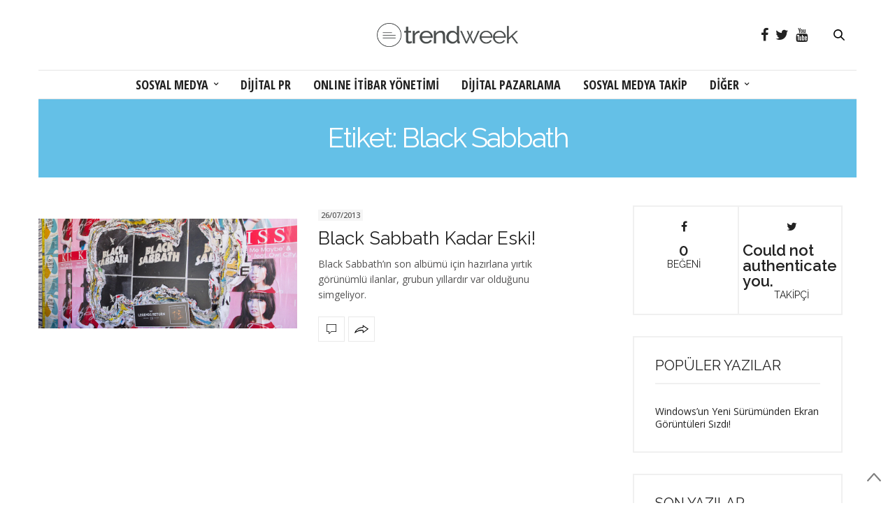

--- FILE ---
content_type: text/html; charset=UTF-8
request_url: https://www.trendweek.com/tag/black-sabbath/
body_size: 28084
content:
<!doctype html>
<html lang="tr-TR">
<head>
	<meta charset="UTF-8">
	<meta name="viewport" content="width=device-width, initial-scale=1, maximum-scale=1, user-scalable=1">
	<link rel="profile" href="http://gmpg.org/xfn/11">
	<link rel="pingback" href="https://www.trendweek.com/xmlrpc.php">
	<link rel="icon" href="https://www.trendweek.com/wp-content/uploads/2017/12/cropped-trendweek-32x32.png" sizes="32x32" />
<link rel="icon" href="https://www.trendweek.com/wp-content/uploads/2017/12/cropped-trendweek-192x192.png" sizes="192x192" />
<link rel="apple-touch-icon-precomposed" href="https://www.trendweek.com/wp-content/uploads/2017/12/cropped-trendweek-180x180.png" />
<meta name="msapplication-TileImage" content="https://www.trendweek.com/wp-content/uploads/2017/12/cropped-trendweek-270x270.png" />
		<meta http-equiv="x-dns-prefetch-control" content="on">
	<link rel="dns-prefetch" href="//fonts.googleapis.com" />
	<link rel="dns-prefetch" href="//fonts.gstatic.com" />
	<link rel="dns-prefetch" href="//0.gravatar.com/" />
	<link rel="dns-prefetch" href="//2.gravatar.com/" />
	<link rel="dns-prefetch" href="//1.gravatar.com/" /><title>Black Sabbath | Sosyal Medya | Online itibar yönetimi | Dijital PR | Sosyal Medya Takip</title>

<!-- All in One SEO Pack 2.4.4.1 by Michael Torbert of Semper Fi Web Design[1140,1240] -->
<meta name="keywords"  content="black sabbath,ilan,reklam,outdoor reklam,mccann kopenhag" />

<link rel="canonical" href="https://www.trendweek.com/tag/black-sabbath/" />
			<script type="text/javascript" >
				window.ga=window.ga||function(){(ga.q=ga.q||[]).push(arguments)};ga.l=+new Date;
				ga('create', 'UA-12801796-1', 'auto');
				// Plugins
				
				ga('send', 'pageview');
			</script>
			<script async src="https://www.google-analytics.com/analytics.js"></script>
			<!-- /all in one seo pack -->
<link rel='dns-prefetch' href='//s0.wp.com' />
<link rel='dns-prefetch' href='//use.typekit.net' />
<link rel='dns-prefetch' href='//maxcdn.bootstrapcdn.com' />
<link rel='dns-prefetch' href='//fonts.googleapis.com' />
<link rel='dns-prefetch' href='//s.w.org' />
<link rel="alternate" type="application/rss+xml" title="Sosyal Medya | Online itibar yönetimi | Dijital PR | Sosyal Medya Takip &raquo; beslemesi" href="https://www.trendweek.com/feed/" />
<link rel="alternate" type="application/rss+xml" title="Sosyal Medya | Online itibar yönetimi | Dijital PR | Sosyal Medya Takip &raquo; yorum beslemesi" href="https://www.trendweek.com/comments/feed/" />
<link rel="alternate" type="application/rss+xml" title="Sosyal Medya | Online itibar yönetimi | Dijital PR | Sosyal Medya Takip &raquo; Black Sabbath etiket beslemesi" href="https://www.trendweek.com/tag/black-sabbath/feed/" />
		<script type="text/javascript">
			window._wpemojiSettings = {"baseUrl":"https:\/\/s.w.org\/images\/core\/emoji\/11\/72x72\/","ext":".png","svgUrl":"https:\/\/s.w.org\/images\/core\/emoji\/11\/svg\/","svgExt":".svg","source":{"concatemoji":"https:\/\/www.trendweek.com\/wp-includes\/js\/wp-emoji-release.min.js?ver=4.9.28"}};
			!function(e,a,t){var n,r,o,i=a.createElement("canvas"),p=i.getContext&&i.getContext("2d");function s(e,t){var a=String.fromCharCode;p.clearRect(0,0,i.width,i.height),p.fillText(a.apply(this,e),0,0);e=i.toDataURL();return p.clearRect(0,0,i.width,i.height),p.fillText(a.apply(this,t),0,0),e===i.toDataURL()}function c(e){var t=a.createElement("script");t.src=e,t.defer=t.type="text/javascript",a.getElementsByTagName("head")[0].appendChild(t)}for(o=Array("flag","emoji"),t.supports={everything:!0,everythingExceptFlag:!0},r=0;r<o.length;r++)t.supports[o[r]]=function(e){if(!p||!p.fillText)return!1;switch(p.textBaseline="top",p.font="600 32px Arial",e){case"flag":return s([55356,56826,55356,56819],[55356,56826,8203,55356,56819])?!1:!s([55356,57332,56128,56423,56128,56418,56128,56421,56128,56430,56128,56423,56128,56447],[55356,57332,8203,56128,56423,8203,56128,56418,8203,56128,56421,8203,56128,56430,8203,56128,56423,8203,56128,56447]);case"emoji":return!s([55358,56760,9792,65039],[55358,56760,8203,9792,65039])}return!1}(o[r]),t.supports.everything=t.supports.everything&&t.supports[o[r]],"flag"!==o[r]&&(t.supports.everythingExceptFlag=t.supports.everythingExceptFlag&&t.supports[o[r]]);t.supports.everythingExceptFlag=t.supports.everythingExceptFlag&&!t.supports.flag,t.DOMReady=!1,t.readyCallback=function(){t.DOMReady=!0},t.supports.everything||(n=function(){t.readyCallback()},a.addEventListener?(a.addEventListener("DOMContentLoaded",n,!1),e.addEventListener("load",n,!1)):(e.attachEvent("onload",n),a.attachEvent("onreadystatechange",function(){"complete"===a.readyState&&t.readyCallback()})),(n=t.source||{}).concatemoji?c(n.concatemoji):n.wpemoji&&n.twemoji&&(c(n.twemoji),c(n.wpemoji)))}(window,document,window._wpemojiSettings);
		</script>
		<style type="text/css">
img.wp-smiley,
img.emoji {
	display: inline !important;
	border: none !important;
	box-shadow: none !important;
	height: 1em !important;
	width: 1em !important;
	margin: 0 .07em !important;
	vertical-align: -0.1em !important;
	background: none !important;
	padding: 0 !important;
}
</style>
<link rel='stylesheet' id='thb-fa-css'  href='https://maxcdn.bootstrapcdn.com/font-awesome/4.6.3/css/font-awesome.min.css?ver=4.3.1' type='text/css' media='all' />
<link rel='stylesheet' id='thb-app-css'  href='https://www.trendweek.com/wp-content/themes/thevoux-wp/assets/css/app.css?ver=4.3.1' type='text/css' media='all' />
<style id='thb-app-inline-css' type='text/css'>
body { color:;font-family:'Open Sans', 'BlinkMacSystemFont', -apple-system, 'Roboto', 'Lucida Sans';}@media only screen and (max-width:40.063em) {.header .logo .logoimg {max-height:30px;}}@media only screen and (min-width:40.063em) {.header .logo .logoimg {max-height:35px;}}.header.fixed .logo .logoimg {max-height:30px;}#mobile-menu .logoimg {max-height:35px;}h1, h2, h3, h4, h5, h6, .mont, .post .post-author:not(.style2) em, .wpcf7-response-output, label, .select-wrapper select, .wp-caption .wp-caption-text, .smalltitle, .toggle .title, q, blockquote p, cite, table tr th, table tr td, #footer.style3 .menu, #footer.style2 .menu, #footer.style4 .menu, .product-title, .social_bar, .widget.widget_socialcounter ul.style2 li, .post.listing.listing-style2 .just-shares span {font-family:'Raleway', 'BlinkMacSystemFont', -apple-system, 'Roboto', 'Lucida Sans';}a, .full-menu-container .full-menu > li.active > a, .full-menu-container .full-menu > li.sfHover > a, .full-menu-container .full-menu > li > a:hover, .full-menu-container .full-menu > li > a:hover, .full-menu-container .full-menu > li.menu-item-has-children.menu-item-mega-parent .thb_mega_menu_holder .thb_mega_menu li.active a, .full-menu-container .full-menu > li.menu-item-has-children.menu-item-mega-parent .thb_mega_menu_holder .thb_mega_menu li.active a .fa, .full-menu-container.light-menu-color .full-menu>li>a:hover, .post .article-tags a, .post .post-title a:hover, #archive-title h1 span, .widget > strong, .widget.widget_recent_entries ul li .url, .widget.widget_recent_comments ul li .url, .widget.widget_sharedimages .post-links.just-shares, .slick.dark-pagination .slick-dots li.slick-active button, .slick-nav:hover, .thb-mobile-menu li a.active, .post .post-content .wpb_accordion .wpb_accordion_section .wpb_accordion_header.ui-accordion-header-active a, .tabs .active a, .tabs .active a:hover, .tabs dd a:hover, .tabs li a:hover, .toggle .title.wpb_toggle_title_active, .toggle .title.wpb_toggle_title_active:hover, q, blockquote p, cite, .notification-box a, .thb-selectionSharer a.email:hover,.cart_totals table tr.order-total td, .payment_methods li .about_paypal, .terms label a, .thb-mobile-menu-secondary li a:hover, .price .amount, .price.single-price ins .amount,.product .product-information .product_meta>span a, .product .product-information .product_meta>span .sku, .woocommerce-tabs .tabs dd.active a, .video_playlist .video_play.vertical.video-active h6, .woocommerce-tabs .tabs dd a:hover {color:#64c0e7;}.slick.dark-pagination .slick-dots li.slick-active button,.custom_check + .custom_label:hover:before,.post .post-content .atvImg:hover .image_link,#footer.dark .slick.dark-pagination .slick-dots li.slick-active button {border-color:#64c0e7;}.post .post-gallery.has-gallery:after {background-color:#64c0e7;}.woocommerce-tabs .tabs dd a:after {border-bottom-color:#64c0e7;}.widget.style5>strong span:after {border-left-color:#64c0e7;}.widget.style5>strong span:before {border-right-color:#5aadd0;}blockquote:before,blockquote:after {background:rgba(100,192,231, 0.2);}@media only screen and (max-width:40.063em) {.post.featured-style4 .featured-title {background:#64c0e7;}}.header.fixed .header_top .progress, .post .post-gallery .gallery-link, .post.featured-style4:hover .featured-title, .slick.dark-pagination .slick-dots li.slick-active button, [class^="tag-link"]:hover, .post-gallery-content .row .columns .arrow:hover,.mobile-toggle span, .btn:not(.transparent-white):not(.transparent-black), .btn:not(.transparent-white):not(.transparent-black):focus, .button:not(.transparent-white):not(.transparent-black), input[type=submit]:not(.transparent-white):not(.transparent-black), .btn.black:hover, .btn:focus.black:hover, .button.black:hover, input[type=submit].black:hover, .post .post-content .vc_toggle.vc_toggle_active .vc_toggle_title .vc_toggle_icon:after, .highlight.accent, .header .social-holder .quick_cart .cart_count, .custom_check + .custom_label:after, #archive-title, .video_playlist .video_play.video-active, .widget .count-image .count, .category_container.style3:before {background:#64c0e7;}.header .social-holder .social_header:hover .social_icon,.post .post-content .atvImg .title svg, .post .post-content .atvImg .arrow svg {fill:#64c0e7;}.mobile-toggle span,.light-title .mobile-toggle span {background:#000000;}.header.fixed .header_top .progress {background:#64c0e7;}.full-menu-container .full-menu > li > a,#footer.style2 .menu, #footer.style3 .menu, #footer.style4 .menu, #footer.style5 .menu {font-family:'Open Sans Condensed', 'BlinkMacSystemFont', -apple-system, 'Roboto', 'Lucida Sans';font-size:18px;}.full-menu-container .full-menu > li .sub-menu a {}.thb-mobile-menu>li>a,.thb-mobile-menu-secondary li a {}.thb-mobile-menu .sub-menu li a {}.post .post-title h1 {}.widget > strong {font-family:'Raleway', 'BlinkMacSystemFont', -apple-system, 'Roboto', 'Lucida Sans';}.post-links,.post-meta,.post-title-bullets li button span {font-size:12px;}.post-meta.style1 a.cat-blog-dunyasi { color:; }.post-meta.style2 a.cat-blog-dunyasi { background-color:; }.post .post-content .category_title.catstyle-style4 h2 a:hover { color:; }.post-meta.style1 a.cat-diger { color:; }.post-meta.style2 a.cat-diger { background-color:; }.post .post-content .category_title.catstyle-style10 h2 a:hover { color:; }.post-meta.style1 a.cat-dijital-pazarlama { color:; }.post-meta.style2 a.cat-dijital-pazarlama { background-color:; }.post .post-content .category_title.catstyle-style1 h2 a:hover { color:; }.post-meta.style1 a.cat-dijital-pr { color:; }.post-meta.style2 a.cat-dijital-pr { background-color:; }.post .post-content .category_title.catstyle-style56 h2 a:hover { color:; }.post-meta.style1 a.cat-facebook { color:; }.post-meta.style2 a.cat-facebook { background-color:; }.post .post-content .category_title.catstyle-style4078 h2 a:hover { color:; }.post-meta.style1 a.cat-genel-en { color:; }.post-meta.style2 a.cat-genel-en { background-color:; }.post .post-content .category_title.catstyle-style4138 h2 a:hover { color:; }.post-meta.style1 a.cat-google { color:; }.post-meta.style2 a.cat-google { background-color:; }.post .post-content .category_title.catstyle-style4081 h2 a:hover { color:; }.post-meta.style1 a.cat-instagram { color:; }.post-meta.style2 a.cat-instagram { background-color:; }.post .post-content .category_title.catstyle-style4080 h2 a:hover { color:; }.post-meta.style1 a.cat-internet { color:; }.post-meta.style2 a.cat-internet { background-color:; }.post .post-content .category_title.catstyle-style9 h2 a:hover { color:; }.post-meta.style1 a.cat-linkedin { color:; }.post-meta.style2 a.cat-linkedin { background-color:; }.post .post-content .category_title.catstyle-style4085 h2 a:hover { color:; }.post-meta.style1 a.cat-messenger { color:; }.post-meta.style2 a.cat-messenger { background-color:; }.post .post-content .category_title.catstyle-style8320 h2 a:hover { color:; }.post-meta.style1 a.cat-mobil { color:; }.post-meta.style2 a.cat-mobil { background-color:; }.post .post-content .category_title.catstyle-style6 h2 a:hover { color:; }.post-meta.style1 a.cat-online-itibar-yonetimi { color:; }.post-meta.style2 a.cat-online-itibar-yonetimi { background-color:; }.post .post-content .category_title.catstyle-style46 h2 a:hover { color:; }.post-meta.style1 a.cat-pinterest { color:; }.post-meta.style2 a.cat-pinterest { background-color:; }.post .post-content .category_title.catstyle-style7438 h2 a:hover { color:; }.post-meta.style1 a.cat-snapchat { color:; }.post-meta.style2 a.cat-snapchat { background-color:; }.post .post-content .category_title.catstyle-style7422 h2 a:hover { color:; }.post-meta.style1 a.cat-sosyal-medya { color:; }.post-meta.style2 a.cat-sosyal-medya { background-color:; }.post .post-content .category_title.catstyle-style3 h2 a:hover { color:; }.post-meta.style1 a.cat-sosyal-medya-takip { color:; }.post-meta.style2 a.cat-sosyal-medya-takip { background-color:; }.post .post-content .category_title.catstyle-style177 h2 a:hover { color:; }.post-meta.style1 a.cat-spotify { color:; }.post-meta.style2 a.cat-spotify { background-color:; }.post .post-content .category_title.catstyle-style7515 h2 a:hover { color:; }.post-meta.style1 a.cat-teknoloji { color:; }.post-meta.style2 a.cat-teknoloji { background-color:; }.post .post-content .category_title.catstyle-style5 h2 a:hover { color:; }.post-meta.style1 a.cat-tiktok { color:; }.post-meta.style2 a.cat-tiktok { background-color:; }.post .post-content .category_title.catstyle-style8517 h2 a:hover { color:; }.post-meta.style1 a.cat-tumblr { color:; }.post-meta.style2 a.cat-tumblr { background-color:; }.post .post-content .category_title.catstyle-style7439 h2 a:hover { color:; }.post-meta.style1 a.cat-twitter { color:; }.post-meta.style2 a.cat-twitter { background-color:; }.post .post-content .category_title.catstyle-style4079 h2 a:hover { color:; }.post-meta.style1 a.cat-whatsapp { color:; }.post-meta.style2 a.cat-whatsapp { background-color:; }.post .post-content .category_title.catstyle-style4084 h2 a:hover { color:; }.post-meta.style1 a.cat-youtube { color:; }.post-meta.style2 a.cat-youtube { background-color:; }.post .post-content .category_title.catstyle-style7421 h2 a:hover { color:; }#footer.style1,#footer.style2,#footer.style3,#footer.style4 {padding-top:60px;padding-bottom:60px;;}#footer .widget {padding-top:0px;padding-right:20px;padding-bottom:0px;padding-left:20px;;}
</style>
<link rel='stylesheet' id='thb-style-css'  href='https://www.trendweek.com/wp-content/themes/thevoux-wp-child/style.css' type='text/css' media='all' />
<link rel='stylesheet' id='thb-google-fonts-css'  href='https://fonts.googleapis.com/css?family=Open+Sans%3A300%2C400%2C500%2C600%2C700%2C900%7CRaleway%3A300%2C400%2C500%2C600%2C700%2C900%7COpen+Sans+Condensed%3A300%2C400%2C500%2C600%2C700%2C900%7CLora%3A300%2C400%2C500%2C600%2C700%2C900&#038;subset=latin%2Clatin-ext&#038;ver=4.9.28' type='text/css' media='all' />
<!-- Inline jetpack_facebook_likebox -->
<style id='jetpack_facebook_likebox-inline-css' type='text/css'>
.widget_facebook_likebox {
	overflow: hidden;
}

</style>
<link rel='stylesheet' id='jetpack_css-css'  href='https://www.trendweek.com/wp-content/plugins/jetpack/css/jetpack.css?ver=5.8.4' type='text/css' media='all' />
<script type='text/javascript' src='https://use.typekit.net/yqg0koz.js'></script>
<script type='text/javascript'>
try{Typekit.load({ async: true });}catch(e){}
</script>
<script type='text/javascript' src='https://www.trendweek.com/wp-includes/js/jquery/jquery.js?ver=1.12.4'></script>
<script type='text/javascript' src='https://www.trendweek.com/wp-includes/js/jquery/jquery-migrate.min.js?ver=1.4.1'></script>
<link rel='https://api.w.org/' href='https://www.trendweek.com/wp-json/' />
<link rel="EditURI" type="application/rsd+xml" title="RSD" href="https://www.trendweek.com/xmlrpc.php?rsd" />
<link rel="wlwmanifest" type="application/wlwmanifest+xml" href="https://www.trendweek.com/wp-includes/wlwmanifest.xml" /> 
<meta name="generator" content="WordPress 4.9.28" />

<link rel='dns-prefetch' href='//v0.wordpress.com'/>
<link rel='dns-prefetch' href='//jetpack.wordpress.com'/>
<link rel='dns-prefetch' href='//s0.wp.com'/>
<link rel='dns-prefetch' href='//s1.wp.com'/>
<link rel='dns-prefetch' href='//s2.wp.com'/>
<link rel='dns-prefetch' href='//public-api.wordpress.com'/>
<link rel='dns-prefetch' href='//0.gravatar.com'/>
<link rel='dns-prefetch' href='//1.gravatar.com'/>
<link rel='dns-prefetch' href='//2.gravatar.com'/>
<style type='text/css'>img#wpstats{display:none}</style><link rel="icon" href="https://www.trendweek.com/wp-content/uploads/2017/12/cropped-trendweek-32x32.png" sizes="32x32" />
<link rel="icon" href="https://www.trendweek.com/wp-content/uploads/2017/12/cropped-trendweek-192x192.png" sizes="192x192" />
<link rel="apple-touch-icon-precomposed" href="https://www.trendweek.com/wp-content/uploads/2017/12/cropped-trendweek-180x180.png" />
<meta name="msapplication-TileImage" content="https://www.trendweek.com/wp-content/uploads/2017/12/cropped-trendweek-270x270.png" />
<noscript><style type="text/css"> .wpb_animate_when_almost_visible { opacity: 1; }</style></noscript><!-- Google tag (gtag.js) -->
<script async src="https://www.googletagmanager.com/gtag/js?id=G-C8VMY4SCGY"></script>
<script>
  window.dataLayer = window.dataLayer || [];
  function gtag(){dataLayer.push(arguments);}
  gtag('js', new Date());

  gtag('config', 'G-C8VMY4SCGY');
</script>
</head>
<body class="archive tag tag-black-sabbath tag-848 social_black-on wpb-js-composer js-comp-ver-5.4.5 vc_responsive">

<div id="wrapper" class="thb-page-transition-off">
	<!-- Start Mobile Menu -->
<nav id="mobile-menu">
	<div class="custom_scroll" id="menu-scroll">
		<a href="#" class="close">×</a>
		<a href="https://www.trendweek.com" class="logolink" title="Sosyal Medya | Online itibar yönetimi | Dijital PR | Sosyal Medya Takip">
			<img src="https://www.trendweek.com/wp-content/uploads/2017/12/trendweek-logo.png" class="logoimg" alt="Sosyal Medya | Online itibar yönetimi | Dijital PR | Sosyal Medya Takip"/>
		</a>
				  <ul id="menu-mobile-menu" class="thb-mobile-menu"><li id="menu-item-14391" class=" menu-item menu-item-type-taxonomy menu-item-object-category menu-item-14391"><a href="https://www.trendweek.com/category/sosyal-medya/">SOSYAL MEDYA</a></li>
<li id="menu-item-14392" class=" menu-item menu-item-type-taxonomy menu-item-object-category menu-item-14392"><a href="https://www.trendweek.com/category/dijital-pr/">DİJİTAL PR</a></li>
<li id="menu-item-14393" class=" menu-item menu-item-type-taxonomy menu-item-object-category menu-item-14393"><a href="https://www.trendweek.com/category/online-itibar-yonetimi/">ONLINE İTİBAR YÖNETİMİ</a></li>
<li id="menu-item-14394" class=" menu-item menu-item-type-taxonomy menu-item-object-category menu-item-14394"><a href="https://www.trendweek.com/category/dijital-pazarlama/">DİJİTAL PAZARLAMA</a></li>
<li id="menu-item-14395" class=" menu-item menu-item-type-taxonomy menu-item-object-category menu-item-14395"><a href="https://www.trendweek.com/category/sosyal-medya-takip/">SOSYAL MEDYA TAKİP</a></li>
<li id="menu-item-14396" class=" menu-item menu-item-type-taxonomy menu-item-object-category menu-item-14396"><a href="https://www.trendweek.com/category/diger/">DİĞER</a></li>
</ul>							<ul id="menu-secondary" class="thb-mobile-menu-secondary"><li id="menu-item-14331" class="menu-item menu-item-type-post_type menu-item-object-page menu-item-14331"><a href="https://www.trendweek.com/hakkimizda/">Hakkımızda</a></li>
<li id="menu-item-14332" class="menu-item menu-item-type-custom menu-item-object-custom menu-item-14332"><a href="http://www.ttboom.com">Tick Tock Boom</a></li>
<li id="menu-item-14333" class="menu-item menu-item-type-custom menu-item-object-custom menu-item-14333"><a href="https://www.boomsonar.com/tr/">BoomSonar</a></li>
<li id="menu-item-14334" class="menu-item menu-item-type-custom menu-item-object-custom menu-item-14334"><a href="http://www.boomsocial.com">BoomSocial</a></li>
</ul>				<div class="menu-footer">
					</div>
	</div>
</nav>
<!-- End Mobile Menu -->	
	<!-- Start Content Container -->
	<div id="content-container">
		<!-- Start Content Click Capture -->
		<div class="click-capture"></div>
		<!-- End Content Click Capture -->
		
<!-- Start Header -->
<header class="header fixed">
	<div class="header_top cf">
		<div class="row full-width-row">
			<div class="small-3 medium-2 columns toggle-holder">
					<a href="#" class="mobile-toggle hide-for-large-up">
						<div>
							<span></span><span></span><span></span>
						</div>
					</a>
			</div>
			<div class="small-6 medium-8 columns logo text-center active">
								<a href="https://www.trendweek.com" class="logolink" title="Sosyal Medya | Online itibar yönetimi | Dijital PR | Sosyal Medya Takip">
					<img src="https://www.trendweek.com/wp-content/uploads/2017/12/trendweek-logo.png" class="logoimg" alt="Sosyal Medya | Online itibar yönetimi | Dijital PR | Sosyal Medya Takip"/>
				</a>
							</div>
			<div class="small-3 medium-2 columns text-right">
				<div class="social-holder">
							<a href="https://www.facebook.com/Trendweek/" class="facebook icon-1x" target="_blank"><i class="fa fa-facebook"></i></a>
				<a href="https://www.twitter.com/trendweek/" class="twitter icon-1x" target="_blank"><i class="fa fa-twitter"></i></a>
											<a href="https://www.youtube.com/ticktockboom/" class="youtube icon-1x" target="_blank"><i class="fa fa-youtube"></i></a>
							 	<aside class="quick_search">
		<svg xmlns="http://www.w3.org/2000/svg" version="1.1" class="search_icon" x="0" y="0" width="16.2" height="16.2" viewBox="0 0 16.2 16.2" enable-background="new 0 0 16.209 16.204" xml:space="preserve"><path d="M15.9 14.7l-4.3-4.3c0.9-1.1 1.4-2.5 1.4-4 0-3.5-2.9-6.4-6.4-6.4S0.1 3 0.1 6.5c0 3.5 2.9 6.4 6.4 6.4 1.4 0 2.8-0.5 3.9-1.3l4.4 4.3c0.2 0.2 0.4 0.2 0.6 0.2 0.2 0 0.4-0.1 0.6-0.2C16.2 15.6 16.2 15.1 15.9 14.7zM1.7 6.5c0-2.6 2.2-4.8 4.8-4.8s4.8 2.1 4.8 4.8c0 2.6-2.2 4.8-4.8 4.8S1.7 9.1 1.7 6.5z"/></svg>		<!-- Start SearchForm -->
<form method="get" class="searchform" role="search" action="https://www.trendweek.com/">
    <fieldset>
    	<input name="s" type="text" placeholder="Ara" class="small-12">
    </fieldset>
</form>
<!-- End SearchForm -->	</aside>
									</div>
			</div>
		</div>
				<span class="progress"></span>
			</div>
	<div class="nav_holder show-for-large ">
		<div class="row full-width-row no-padding">
			<div class="small-12 columns">
				<nav class="full-menu-container text-center ">
										  <ul id="menu-trendweek" class="full-menu nav"><li id="menu-item-14314" class="menu-item menu-item-type-taxonomy menu-item-object-category menu-item-has-children menu-item-14314 menu-item-mega-parent"><a href="https://www.trendweek.com/category/sosyal-medya/">SOSYAL MEDYA</a>
<div class="thb_mega_menu_holder"><div class="row"><div class="small-12 columns">

<ul class="sub-menu thb_mega_menu">
	<li id="menu-item-14324" class="menu-item menu-item-type-taxonomy menu-item-object-category menu-item-14324"><a href="https://www.trendweek.com/category/sosyal-medya/facebook/"><i class="fa fa-arrow-circle-o-right"></i> FACEBOOK</a></li>
	<li id="menu-item-14326" class="menu-item menu-item-type-taxonomy menu-item-object-category menu-item-14326"><a href="https://www.trendweek.com/category/sosyal-medya/instagram/"><i class="fa fa-arrow-circle-o-right"></i> INSTAGRAM</a></li>
	<li id="menu-item-14328" class="menu-item menu-item-type-taxonomy menu-item-object-category menu-item-14328"><a href="https://www.trendweek.com/category/sosyal-medya/twitter/"><i class="fa fa-arrow-circle-o-right"></i> TWITTER</a></li>
	<li id="menu-item-14327" class="menu-item menu-item-type-taxonomy menu-item-object-category menu-item-14327"><a href="https://www.trendweek.com/category/sosyal-medya/linkedin/"><i class="fa fa-arrow-circle-o-right"></i> LINKEDIN</a></li>
	<li id="menu-item-14330" class="menu-item menu-item-type-taxonomy menu-item-object-category menu-item-14330"><a href="https://www.trendweek.com/category/sosyal-medya/"><i class="fa fa-arrow-circle-o-right"></i> TÜMÜ</a></li>
</ul>
<div class="category-children cf"><div class="row "><div class="small-12 medium-6 large-3 columns"><article class="post mega-menu-post post-17910 type-post status-publish format-standard has-post-thumbnail hentry category-facebook tag-anlik-mesajlasma tag-birebir-mesajlasma tag-code tag-dogrudan-mesajlasma tag-facebook tag-facebook-messenger tag-facebook-messenger-lite tag-geistirici tag-ios tag-mesajlasma tag-messenger tag-yazilim" itemscope itemtype="http://schema.org/Article">
	<figure class="post-gallery">
		<a href="https://www.trendweek.com/messengerin-ios-kodlari-yenilendi/" title="Messenger&#8217;ın Kodları Yenilendi!">
			<img width="480" height="300" src="https://www.trendweek.com/wp-content/uploads/2020/04/Yeni-Facebook-Messenger-480x300.png" class="attachment-thevoux-megamenu size-thevoux-megamenu wp-post-image" alt="" />		</a>
	</figure>
	<div class="post-title entry-header">
		<h6 itemprop="headline"><a href="https://www.trendweek.com/messengerin-ios-kodlari-yenilendi/" title="Messenger&#8217;ın Kodları Yenilendi!">Messenger&#8217;ın Kodları Yenilendi!</a></h6>
	</div>
		<aside class="post-bottom-meta hide">
		<meta itemprop="mainEntityOfPage" content="https://www.trendweek.com/messengerin-ios-kodlari-yenilendi/">
		<meta itemprop="author" content="Jülide Türkay">
		<time class="time" datetime="2020-03-04T14:15:40+00:00" itemprop="datePublished" content="2020-03-04T14:15:40+00:00">04/03/2020</time>
		<meta itemprop="dateModified" content="2020-04-04T14:34:30+00:00">
		<span itemprop="publisher" itemscope itemtype="https://schema.org/Organization">
			<meta itemprop="name" content="Sosyal Medya | Online itibar yönetimi | Dijital PR | Sosyal Medya Takip">
			<span itemprop="logo" itemscope itemtype="https://schema.org/ImageObject">
				<meta itemprop="url" content="https://www.trendweek.com/wp-content/themes/thevoux-wp/assets/img/logo.png">
			</span>
		</span>
		<span itemprop="image" itemscope itemtype="http://schema.org/ImageObject">
			<meta itemprop="url" content="https://www.trendweek.com/wp-content/uploads/2020/04/Yeni-Facebook-Messenger.png">
			<meta itemprop="width" content="900" />
			<meta itemprop="height" content="600" />
		</span>
	</aside>
	</article></div><div class="small-12 medium-6 large-3 columns"><article class="post mega-menu-post post-17726 type-post status-publish format-standard has-post-thumbnail hentry category-facebook tag-arayuz tag-desktop tag-facebook tag-facebook-tasarim tag-masaustu tag-tasarim tag-ui tag-user-interface tag-web-arayuz tag-web-tasarim" itemscope itemtype="http://schema.org/Article">
	<figure class="post-gallery">
		<a href="https://www.trendweek.com/facebook-masaustu-tasarimini-yeniledi/" title="Facebook Masaüstü Tasarımını Yeniledi">
			<img width="480" height="300" src="https://www.trendweek.com/wp-content/uploads/2020/02/facebook-yeni-masaustu-tasarim-480x300.jpg" class="attachment-thevoux-megamenu size-thevoux-megamenu wp-post-image" alt="" />		</a>
	</figure>
	<div class="post-title entry-header">
		<h6 itemprop="headline"><a href="https://www.trendweek.com/facebook-masaustu-tasarimini-yeniledi/" title="Facebook Masaüstü Tasarımını Yeniledi">Facebook Masaüstü Tasarımını Yeniledi</a></h6>
	</div>
		<aside class="post-bottom-meta hide">
		<meta itemprop="mainEntityOfPage" content="https://www.trendweek.com/facebook-masaustu-tasarimini-yeniledi/">
		<meta itemprop="author" content="Jülide Türkay">
		<time class="time" datetime="2020-01-20T13:56:13+00:00" itemprop="datePublished" content="2020-01-20T13:56:13+00:00">20/01/2020</time>
		<meta itemprop="dateModified" content="2020-02-17T10:45:34+00:00">
		<span itemprop="publisher" itemscope itemtype="https://schema.org/Organization">
			<meta itemprop="name" content="Sosyal Medya | Online itibar yönetimi | Dijital PR | Sosyal Medya Takip">
			<span itemprop="logo" itemscope itemtype="https://schema.org/ImageObject">
				<meta itemprop="url" content="https://www.trendweek.com/wp-content/themes/thevoux-wp/assets/img/logo.png">
			</span>
		</span>
		<span itemprop="image" itemscope itemtype="http://schema.org/ImageObject">
			<meta itemprop="url" content="https://www.trendweek.com/wp-content/uploads/2020/02/facebook-yeni-masaustu-tasarim.jpg">
			<meta itemprop="width" content="900" />
			<meta itemprop="height" content="600" />
		</span>
	</aside>
	</article></div><div class="small-12 medium-6 large-3 columns"><article class="post mega-menu-post post-17667 type-post status-publish format-standard has-post-thumbnail hentry category-facebook category-snapchat category-teknoloji category-tiktok tag-deepfake tag-facebook tag-fake-news tag-guvenilir-bilgi tag-online-itibar tag-sahte-icerik tag-snapchat tag-teknoloji tag-tiktok tag-video tag-yalan-haber tag-yapay-zeka" itemscope itemtype="http://schema.org/Article">
	<figure class="post-gallery">
		<a href="https://www.trendweek.com/facebook-deepfake-karsiti-onlem-alirken-tiktok-ve-snapchat-platformlarina-ekliyor/" title="Deepfake Videolara Karşı Facebook Önlem Alıyor">
			<img width="480" height="300" src="https://www.trendweek.com/wp-content/uploads/2020/01/ses-duzenleme-480x300.jpg" class="attachment-thevoux-megamenu size-thevoux-megamenu wp-post-image" alt="" />		</a>
	</figure>
	<div class="post-title entry-header">
		<h6 itemprop="headline"><a href="https://www.trendweek.com/facebook-deepfake-karsiti-onlem-alirken-tiktok-ve-snapchat-platformlarina-ekliyor/" title="Deepfake Videolara Karşı Facebook Önlem Alıyor">Deepfake Videolara Karşı Facebook Önlem Alıyor</a></h6>
	</div>
		<aside class="post-bottom-meta hide">
		<meta itemprop="mainEntityOfPage" content="https://www.trendweek.com/facebook-deepfake-karsiti-onlem-alirken-tiktok-ve-snapchat-platformlarina-ekliyor/">
		<meta itemprop="author" content="Jülide Türkay">
		<time class="time" datetime="2020-01-18T19:44:25+00:00" itemprop="datePublished" content="2020-01-18T19:44:25+00:00">18/01/2020</time>
		<meta itemprop="dateModified" content="2020-04-01T18:14:34+00:00">
		<span itemprop="publisher" itemscope itemtype="https://schema.org/Organization">
			<meta itemprop="name" content="Sosyal Medya | Online itibar yönetimi | Dijital PR | Sosyal Medya Takip">
			<span itemprop="logo" itemscope itemtype="https://schema.org/ImageObject">
				<meta itemprop="url" content="https://www.trendweek.com/wp-content/themes/thevoux-wp/assets/img/logo.png">
			</span>
		</span>
		<span itemprop="image" itemscope itemtype="http://schema.org/ImageObject">
			<meta itemprop="url" content="https://www.trendweek.com/wp-content/uploads/2020/01/ses-duzenleme.jpg">
			<meta itemprop="width" content="900" />
			<meta itemprop="height" content="600" />
		</span>
	</aside>
	</article></div><div class="small-12 medium-6 large-3 columns"><article class="post mega-menu-post post-17749 type-post status-publish format-standard has-post-thumbnail hentry category-facebook tag-ai tag-artificial-intelligence tag-facebook tag-facebook-ai tag-facebook-ai-lab tag-facebook-yapay-zeka-laboratuvari tag-food tag-fotograf tag-fotograf-tanima tag-fotograf-tanima-teknolojisi tag-machine-learning tag-makine-ogrenimi tag-malzeme tag-yapay-zeka tag-yemek tag-yemek-tarifi" itemscope itemtype="http://schema.org/Article">
	<figure class="post-gallery">
		<a href="https://www.trendweek.com/facebook-yapay-zekasi-fotograftan-yemek-tarifi-cikariyor/" title="Facebook Yapay Zekası, Fotoğraftan Yemek Tarifi Çıkarıyor">
			<img width="480" height="300" src="https://www.trendweek.com/wp-content/uploads/2020/02/fb-yemek-480x300.jpeg" class="attachment-thevoux-megamenu size-thevoux-megamenu wp-post-image" alt="" />		</a>
	</figure>
	<div class="post-title entry-header">
		<h6 itemprop="headline"><a href="https://www.trendweek.com/facebook-yapay-zekasi-fotograftan-yemek-tarifi-cikariyor/" title="Facebook Yapay Zekası, Fotoğraftan Yemek Tarifi Çıkarıyor">Facebook Yapay Zekası, Fotoğraftan Yemek Tarifi Çıkarıyor</a></h6>
	</div>
		<aside class="post-bottom-meta hide">
		<meta itemprop="mainEntityOfPage" content="https://www.trendweek.com/facebook-yapay-zekasi-fotograftan-yemek-tarifi-cikariyor/">
		<meta itemprop="author" content="Jülide Türkay">
		<time class="time" datetime="2020-01-02T09:55:46+00:00" itemprop="datePublished" content="2020-01-02T09:55:46+00:00">02/01/2020</time>
		<meta itemprop="dateModified" content="2020-02-12T15:19:08+00:00">
		<span itemprop="publisher" itemscope itemtype="https://schema.org/Organization">
			<meta itemprop="name" content="Sosyal Medya | Online itibar yönetimi | Dijital PR | Sosyal Medya Takip">
			<span itemprop="logo" itemscope itemtype="https://schema.org/ImageObject">
				<meta itemprop="url" content="https://www.trendweek.com/wp-content/themes/thevoux-wp/assets/img/logo.png">
			</span>
		</span>
		<span itemprop="image" itemscope itemtype="http://schema.org/ImageObject">
			<meta itemprop="url" content="https://www.trendweek.com/wp-content/uploads/2020/02/fb-yemek.jpeg">
			<meta itemprop="width" content="900" />
			<meta itemprop="height" content="600" />
		</span>
	</aside>
	</article></div></div><div class="row "><div class="small-12 medium-6 large-3 columns"><article class="post mega-menu-post post-18112 type-post status-publish format-standard has-post-thumbnail hentry category-instagram category-internet category-teknoloji tag-baslangic-menusu tag-canli-kutucuklar tag-dark-mode tag-isletim-sistemi tag-karanlik-mod tag-kullanici-arayuzu tag-microsoft tag-os tag-ui tag-windows tag-windows-10 tag-windows-11" itemscope itemtype="http://schema.org/Article">
	<figure class="post-gallery">
		<a href="https://www.trendweek.com/windowsun-yeni-surumunden-ekran-goruntuleri-sizdi/" title="Windows’un Yeni Sürümünden Ekran Görüntüleri Sızdı!">
			<img width="480" height="300" src="https://www.trendweek.com/wp-content/uploads/2021/06/windows-11-480x300.jpg" class="attachment-thevoux-megamenu size-thevoux-megamenu wp-post-image" alt="" />		</a>
	</figure>
	<div class="post-title entry-header">
		<h6 itemprop="headline"><a href="https://www.trendweek.com/windowsun-yeni-surumunden-ekran-goruntuleri-sizdi/" title="Windows’un Yeni Sürümünden Ekran Görüntüleri Sızdı!">Windows’un Yeni Sürümünden Ekran Görüntüleri Sızdı!</a></h6>
	</div>
		<aside class="post-bottom-meta hide">
		<meta itemprop="mainEntityOfPage" content="https://www.trendweek.com/windowsun-yeni-surumunden-ekran-goruntuleri-sizdi/">
		<meta itemprop="author" content="Silya Zengilli">
		<time class="time" datetime="2021-06-17T16:33:21+00:00" itemprop="datePublished" content="2021-06-17T16:33:21+00:00">17/06/2021</time>
		<meta itemprop="dateModified" content="2021-06-17T18:43:48+00:00">
		<span itemprop="publisher" itemscope itemtype="https://schema.org/Organization">
			<meta itemprop="name" content="Sosyal Medya | Online itibar yönetimi | Dijital PR | Sosyal Medya Takip">
			<span itemprop="logo" itemscope itemtype="https://schema.org/ImageObject">
				<meta itemprop="url" content="https://www.trendweek.com/wp-content/themes/thevoux-wp/assets/img/logo.png">
			</span>
		</span>
		<span itemprop="image" itemscope itemtype="http://schema.org/ImageObject">
			<meta itemprop="url" content="https://www.trendweek.com/wp-content/uploads/2021/06/windows-11.jpg">
			<meta itemprop="width" content="4032" />
			<meta itemprop="height" content="3024" />
		</span>
	</aside>
	</article></div><div class="small-12 medium-6 large-3 columns"><article class="post mega-menu-post post-18063 type-post status-publish format-standard has-post-thumbnail hentry category-instagram tag-2g tag-3g tag-dusuk-veri tag-instagram tag-instagram-lite tag-internet tag-lite tag-mobil-internet tag-mobil-uygulama" itemscope itemtype="http://schema.org/Article">
	<figure class="post-gallery">
		<a href="https://www.trendweek.com/daha-hafif-daha-kucuk-instagram-lite-ile-tanisin/" title="Daha Hafif, Daha Küçük Instagram Lite ile Tanışın!">
			<img width="480" height="300" src="https://www.trendweek.com/wp-content/uploads/2018/11/instagram-kapak-480x300.jpg" class="attachment-thevoux-megamenu size-thevoux-megamenu wp-post-image" alt="" />		</a>
	</figure>
	<div class="post-title entry-header">
		<h6 itemprop="headline"><a href="https://www.trendweek.com/daha-hafif-daha-kucuk-instagram-lite-ile-tanisin/" title="Daha Hafif, Daha Küçük Instagram Lite ile Tanışın!">Daha Hafif, Daha Küçük Instagram Lite ile Tanışın!</a></h6>
	</div>
		<aside class="post-bottom-meta hide">
		<meta itemprop="mainEntityOfPage" content="https://www.trendweek.com/daha-hafif-daha-kucuk-instagram-lite-ile-tanisin/">
		<meta itemprop="author" content="Jülide Türkay">
		<time class="time" datetime="2020-12-31T16:57:32+00:00" itemprop="datePublished" content="2020-12-31T16:57:32+00:00">31/12/2020</time>
		<meta itemprop="dateModified" content="2020-12-31T17:00:15+00:00">
		<span itemprop="publisher" itemscope itemtype="https://schema.org/Organization">
			<meta itemprop="name" content="Sosyal Medya | Online itibar yönetimi | Dijital PR | Sosyal Medya Takip">
			<span itemprop="logo" itemscope itemtype="https://schema.org/ImageObject">
				<meta itemprop="url" content="https://www.trendweek.com/wp-content/themes/thevoux-wp/assets/img/logo.png">
			</span>
		</span>
		<span itemprop="image" itemscope itemtype="http://schema.org/ImageObject">
			<meta itemprop="url" content="https://www.trendweek.com/wp-content/uploads/2018/11/instagram-kapak.jpg">
			<meta itemprop="width" content="900" />
			<meta itemprop="height" content="600" />
		</span>
	</aside>
	</article></div><div class="small-12 medium-6 large-3 columns"><article class="post mega-menu-post post-18023 type-post status-publish format-standard has-post-thumbnail hentry category-instagram tag-alisveris tag-instagram tag-instagram-reels tag-instagram-shopping tag-instagramda-alisveris tag-reels tag-shop tag-sosyal-alisveris tag-sosyal-medya-alisveris" itemscope itemtype="http://schema.org/Article">
	<figure class="post-gallery">
		<a href="https://www.trendweek.com/instagram-reels-ile-yeni-bir-alisveris-deneyimi/" title="Instagram Reels ile Yeni Bir Alışveriş Deneyimi!">
			<img width="1" height="1" src="https://www.trendweek.com/wp-content/uploads/2020/12/instagram-reels-alisveris.png" class="attachment-thevoux-megamenu size-thevoux-megamenu wp-post-image" alt="" />		</a>
	</figure>
	<div class="post-title entry-header">
		<h6 itemprop="headline"><a href="https://www.trendweek.com/instagram-reels-ile-yeni-bir-alisveris-deneyimi/" title="Instagram Reels ile Yeni Bir Alışveriş Deneyimi!">Instagram Reels ile Yeni Bir Alışveriş Deneyimi!</a></h6>
	</div>
		<aside class="post-bottom-meta hide">
		<meta itemprop="mainEntityOfPage" content="https://www.trendweek.com/instagram-reels-ile-yeni-bir-alisveris-deneyimi/">
		<meta itemprop="author" content="Jülide Türkay">
		<time class="time" datetime="2020-12-12T16:00:01+00:00" itemprop="datePublished" content="2020-12-12T16:00:01+00:00">12/12/2020</time>
		<meta itemprop="dateModified" content="2020-12-12T16:00:01+00:00">
		<span itemprop="publisher" itemscope itemtype="https://schema.org/Organization">
			<meta itemprop="name" content="Sosyal Medya | Online itibar yönetimi | Dijital PR | Sosyal Medya Takip">
			<span itemprop="logo" itemscope itemtype="https://schema.org/ImageObject">
				<meta itemprop="url" content="https://www.trendweek.com/wp-content/themes/thevoux-wp/assets/img/logo.png">
			</span>
		</span>
		<span itemprop="image" itemscope itemtype="http://schema.org/ImageObject">
			<meta itemprop="url" content="https://www.trendweek.com/wp-content/uploads/2020/12/instagram-reels-alisveris.png">
			<meta itemprop="width" content="0" />
			<meta itemprop="height" content="0" />
		</span>
	</aside>
	</article></div><div class="small-12 medium-6 large-3 columns"><article class="post mega-menu-post post-17983 type-post status-publish format-standard has-post-thumbnail hentry category-instagram tag-faq tag-frequently-asked-questions tag-instagram tag-instagram-sikca-sorulan-sorular-ozelligi tag-sirketlere-soru-sormak tag-sik-sorulan-sorular tag-sikca-sorulan-sorular tag-soru-cevap tag-sss" itemscope itemtype="http://schema.org/Article">
	<figure class="post-gallery">
		<a href="https://www.trendweek.com/instagramda-sikca-sorulan-sorular-ozelligi/" title="Instagram&#8217;da Sıkça Sorulan Sorular Özelliği">
			<img width="480" height="300" src="https://www.trendweek.com/wp-content/uploads/2020/11/Instagram-SSS-480x300.jpg" class="attachment-thevoux-megamenu size-thevoux-megamenu wp-post-image" alt="" />		</a>
	</figure>
	<div class="post-title entry-header">
		<h6 itemprop="headline"><a href="https://www.trendweek.com/instagramda-sikca-sorulan-sorular-ozelligi/" title="Instagram&#8217;da Sıkça Sorulan Sorular Özelliği">Instagram&#8217;da Sıkça Sorulan Sorular Özelliği</a></h6>
	</div>
		<aside class="post-bottom-meta hide">
		<meta itemprop="mainEntityOfPage" content="https://www.trendweek.com/instagramda-sikca-sorulan-sorular-ozelligi/">
		<meta itemprop="author" content="Jülide Türkay">
		<time class="time" datetime="2020-11-26T23:23:40+00:00" itemprop="datePublished" content="2020-11-26T23:23:40+00:00">26/11/2020</time>
		<meta itemprop="dateModified" content="2020-11-26T23:30:55+00:00">
		<span itemprop="publisher" itemscope itemtype="https://schema.org/Organization">
			<meta itemprop="name" content="Sosyal Medya | Online itibar yönetimi | Dijital PR | Sosyal Medya Takip">
			<span itemprop="logo" itemscope itemtype="https://schema.org/ImageObject">
				<meta itemprop="url" content="https://www.trendweek.com/wp-content/themes/thevoux-wp/assets/img/logo.png">
			</span>
		</span>
		<span itemprop="image" itemscope itemtype="http://schema.org/ImageObject">
			<meta itemprop="url" content="https://www.trendweek.com/wp-content/uploads/2020/11/Instagram-SSS.jpg">
			<meta itemprop="width" content="808" />
			<meta itemprop="height" content="680" />
		</span>
	</aside>
	</article></div></div><div class="row "><div class="small-12 medium-6 large-3 columns"><article class="post mega-menu-post post-17963 type-post status-publish format-standard has-post-thumbnail hentry category-twitter tag-fleets tag-hikaye tag-story tag-twitter tag-twitter-fleets" itemscope itemtype="http://schema.org/Article">
	<figure class="post-gallery">
		<a href="https://www.trendweek.com/twitter-fleets/" title="Twitter Fleets">
			<img width="480" height="300" src="https://www.trendweek.com/wp-content/uploads/2020/11/Twitter-Fleets-480x300.png" class="attachment-thevoux-megamenu size-thevoux-megamenu wp-post-image" alt="" />		</a>
	</figure>
	<div class="post-title entry-header">
		<h6 itemprop="headline"><a href="https://www.trendweek.com/twitter-fleets/" title="Twitter Fleets">Twitter Fleets</a></h6>
	</div>
		<aside class="post-bottom-meta hide">
		<meta itemprop="mainEntityOfPage" content="https://www.trendweek.com/twitter-fleets/">
		<meta itemprop="author" content="Jülide Türkay">
		<time class="time" datetime="2020-11-18T11:45:56+00:00" itemprop="datePublished" content="2020-11-18T11:45:56+00:00">18/11/2020</time>
		<meta itemprop="dateModified" content="2020-11-18T12:37:45+00:00">
		<span itemprop="publisher" itemscope itemtype="https://schema.org/Organization">
			<meta itemprop="name" content="Sosyal Medya | Online itibar yönetimi | Dijital PR | Sosyal Medya Takip">
			<span itemprop="logo" itemscope itemtype="https://schema.org/ImageObject">
				<meta itemprop="url" content="https://www.trendweek.com/wp-content/themes/thevoux-wp/assets/img/logo.png">
			</span>
		</span>
		<span itemprop="image" itemscope itemtype="http://schema.org/ImageObject">
			<meta itemprop="url" content="https://www.trendweek.com/wp-content/uploads/2020/11/Twitter-Fleets.png">
			<meta itemprop="width" content="1018" />
			<meta itemprop="height" content="716" />
		</span>
	</aside>
	</article></div><div class="small-12 medium-6 large-3 columns"><article class="post mega-menu-post post-17885 type-post status-publish format-standard has-post-thumbnail hentry category-twitter tag-emoji-reaksiyonu tag-fleet tag-fleets tag-hikaye tag-tweet tag-twitter tag-twitter-emoji-reaksiyonu tag-twitter-fleets tag-twitter-hikayeleri" itemscope itemtype="http://schema.org/Article">
	<figure class="post-gallery">
		<a href="https://www.trendweek.com/hikayeler-twittera-da-geliyor/" title="Beklenen Oluyor! Artık Hikayeler Twitter’a da Geliyor!">
			<img width="480" height="300" src="https://www.trendweek.com/wp-content/uploads/2020/04/twitter-fleets-1-480x300.jpg" class="attachment-thevoux-megamenu size-thevoux-megamenu wp-post-image" alt="" />		</a>
	</figure>
	<div class="post-title entry-header">
		<h6 itemprop="headline"><a href="https://www.trendweek.com/hikayeler-twittera-da-geliyor/" title="Beklenen Oluyor! Artık Hikayeler Twitter’a da Geliyor!">Beklenen Oluyor! Artık Hikayeler Twitter’a da Geliyor!</a></h6>
	</div>
		<aside class="post-bottom-meta hide">
		<meta itemprop="mainEntityOfPage" content="https://www.trendweek.com/hikayeler-twittera-da-geliyor/">
		<meta itemprop="author" content="Jülide Türkay">
		<time class="time" datetime="2020-03-05T18:07:37+00:00" itemprop="datePublished" content="2020-03-05T18:07:37+00:00">05/03/2020</time>
		<meta itemprop="dateModified" content="2020-11-17T18:45:32+00:00">
		<span itemprop="publisher" itemscope itemtype="https://schema.org/Organization">
			<meta itemprop="name" content="Sosyal Medya | Online itibar yönetimi | Dijital PR | Sosyal Medya Takip">
			<span itemprop="logo" itemscope itemtype="https://schema.org/ImageObject">
				<meta itemprop="url" content="https://www.trendweek.com/wp-content/themes/thevoux-wp/assets/img/logo.png">
			</span>
		</span>
		<span itemprop="image" itemscope itemtype="http://schema.org/ImageObject">
			<meta itemprop="url" content="https://www.trendweek.com/wp-content/uploads/2020/04/twitter-fleets-1.jpg">
			<meta itemprop="width" content="900" />
			<meta itemprop="height" content="600" />
		</span>
	</aside>
	</article></div><div class="small-12 medium-6 large-3 columns"><article class="post mega-menu-post post-17729 type-post status-publish format-standard has-post-thumbnail hentry category-twitter tag-bilgisayar-oyunlari tag-fortnite tag-gaming tag-oyun tag-oyun-gelistirici tag-oyun-konsolu tag-twitter" itemscope itemtype="http://schema.org/Article">
	<figure class="post-gallery">
		<a href="https://www.trendweek.com/oyun-dunyasi-icin-2019-yili-twitterda-nasil-gecti/" title="Oyun Dünyası İçin 2019 Yılı Twitter&#8217;da Nasıl Geçti?">
			<img width="480" height="300" src="https://www.trendweek.com/wp-content/uploads/2020/02/twitter-oyun-dunyasi-480x300.jpg" class="attachment-thevoux-megamenu size-thevoux-megamenu wp-post-image" alt="" />		</a>
	</figure>
	<div class="post-title entry-header">
		<h6 itemprop="headline"><a href="https://www.trendweek.com/oyun-dunyasi-icin-2019-yili-twitterda-nasil-gecti/" title="Oyun Dünyası İçin 2019 Yılı Twitter&#8217;da Nasıl Geçti?">Oyun Dünyası İçin 2019 Yılı Twitter&#8217;da Nasıl Geçti?</a></h6>
	</div>
		<aside class="post-bottom-meta hide">
		<meta itemprop="mainEntityOfPage" content="https://www.trendweek.com/oyun-dunyasi-icin-2019-yili-twitterda-nasil-gecti/">
		<meta itemprop="author" content="Jülide Türkay">
		<time class="time" datetime="2020-01-09T15:42:28+00:00" itemprop="datePublished" content="2020-01-09T15:42:28+00:00">09/01/2020</time>
		<meta itemprop="dateModified" content="2020-02-17T15:50:15+00:00">
		<span itemprop="publisher" itemscope itemtype="https://schema.org/Organization">
			<meta itemprop="name" content="Sosyal Medya | Online itibar yönetimi | Dijital PR | Sosyal Medya Takip">
			<span itemprop="logo" itemscope itemtype="https://schema.org/ImageObject">
				<meta itemprop="url" content="https://www.trendweek.com/wp-content/themes/thevoux-wp/assets/img/logo.png">
			</span>
		</span>
		<span itemprop="image" itemscope itemtype="http://schema.org/ImageObject">
			<meta itemprop="url" content="https://www.trendweek.com/wp-content/uploads/2020/02/twitter-oyun-dunyasi.jpg">
			<meta itemprop="width" content="900" />
			<meta itemprop="height" content="600" />
		</span>
	</aside>
	</article></div><div class="small-12 medium-6 large-3 columns"><article class="post mega-menu-post post-17635 type-post status-publish format-standard has-post-thumbnail hentry category-dijital-pazarlama category-twitter tag-anket tag-anket-reklami tag-icgoru tag-marka tag-marka-iletisimi tag-survey tag-twitter tag-twitter-anket tag-twitter-brand-surveys tag-twitter-marka-sayfasi" itemscope itemtype="http://schema.org/Article">
	<figure class="post-gallery">
		<a href="https://www.trendweek.com/twitter-marka-anketleri-ile-sizi-tanimak-istiyor/" title="Twitter, Marka Anketleri ile Sizi Daha İyi Tanımak İstiyor">
			<img width="480" height="300" src="https://www.trendweek.com/wp-content/uploads/2020/01/twitter-marka-anketleri-480x300.jpg" class="attachment-thevoux-megamenu size-thevoux-megamenu wp-post-image" alt="" />		</a>
	</figure>
	<div class="post-title entry-header">
		<h6 itemprop="headline"><a href="https://www.trendweek.com/twitter-marka-anketleri-ile-sizi-tanimak-istiyor/" title="Twitter, Marka Anketleri ile Sizi Daha İyi Tanımak İstiyor">Twitter, Marka Anketleri ile Sizi Daha İyi Tanımak İstiyor</a></h6>
	</div>
		<aside class="post-bottom-meta hide">
		<meta itemprop="mainEntityOfPage" content="https://www.trendweek.com/twitter-marka-anketleri-ile-sizi-tanimak-istiyor/">
		<meta itemprop="author" content="Jülide Türkay">
		<time class="time" datetime="2019-12-05T17:58:25+00:00" itemprop="datePublished" content="2019-12-05T17:58:25+00:00">05/12/2019</time>
		<meta itemprop="dateModified" content="2020-01-10T19:06:09+00:00">
		<span itemprop="publisher" itemscope itemtype="https://schema.org/Organization">
			<meta itemprop="name" content="Sosyal Medya | Online itibar yönetimi | Dijital PR | Sosyal Medya Takip">
			<span itemprop="logo" itemscope itemtype="https://schema.org/ImageObject">
				<meta itemprop="url" content="https://www.trendweek.com/wp-content/themes/thevoux-wp/assets/img/logo.png">
			</span>
		</span>
		<span itemprop="image" itemscope itemtype="http://schema.org/ImageObject">
			<meta itemprop="url" content="https://www.trendweek.com/wp-content/uploads/2020/01/twitter-marka-anketleri.jpg">
			<meta itemprop="width" content="900" />
			<meta itemprop="height" content="600" />
		</span>
	</aside>
	</article></div></div><div class="row "><div class="small-12 medium-6 large-3 columns"><article class="post mega-menu-post post-18044 type-post status-publish format-standard has-post-thumbnail hentry category-linkedin tag-linkedin tag-linkedin-products tag-linkedin-sirket-sayfalari tag-linkedin-urunler tag-product tag-urun" itemscope itemtype="http://schema.org/Article">
	<figure class="post-gallery">
		<a href="https://www.trendweek.com/linkedin-sirket-sayfalarinda-buyuk-yenilik-urunler-ozelligi/" title="LinkedIn Şirket Sayfalarında Büyük Yenilik: &#8220;Ürünler&#8221; Özelliği!">
			<img width="448" height="300" src="https://www.trendweek.com/wp-content/uploads/2017/07/linkedin-güncelleme.jpg" class="attachment-thevoux-megamenu size-thevoux-megamenu wp-post-image" alt="" srcset="https://www.trendweek.com/wp-content/uploads/2017/07/linkedin-güncelleme.jpg 1024w, https://www.trendweek.com/wp-content/uploads/2017/07/linkedin-güncelleme-300x201.jpg 300w, https://www.trendweek.com/wp-content/uploads/2017/07/linkedin-güncelleme-768x515.jpg 768w" sizes="(max-width: 448px) 100vw, 448px" />		</a>
	</figure>
	<div class="post-title entry-header">
		<h6 itemprop="headline"><a href="https://www.trendweek.com/linkedin-sirket-sayfalarinda-buyuk-yenilik-urunler-ozelligi/" title="LinkedIn Şirket Sayfalarında Büyük Yenilik: &#8220;Ürünler&#8221; Özelliği!">LinkedIn Şirket Sayfalarında Büyük Yenilik: &#8220;Ürünler&#8221; Özelliği!</a></h6>
	</div>
		<aside class="post-bottom-meta hide">
		<meta itemprop="mainEntityOfPage" content="https://www.trendweek.com/linkedin-sirket-sayfalarinda-buyuk-yenilik-urunler-ozelligi/">
		<meta itemprop="author" content="Jülide Türkay">
		<time class="time" datetime="2020-12-22T18:43:09+00:00" itemprop="datePublished" content="2020-12-22T18:43:09+00:00">22/12/2020</time>
		<meta itemprop="dateModified" content="2020-12-22T18:58:54+00:00">
		<span itemprop="publisher" itemscope itemtype="https://schema.org/Organization">
			<meta itemprop="name" content="Sosyal Medya | Online itibar yönetimi | Dijital PR | Sosyal Medya Takip">
			<span itemprop="logo" itemscope itemtype="https://schema.org/ImageObject">
				<meta itemprop="url" content="https://www.trendweek.com/wp-content/themes/thevoux-wp/assets/img/logo.png">
			</span>
		</span>
		<span itemprop="image" itemscope itemtype="http://schema.org/ImageObject">
			<meta itemprop="url" content="https://www.trendweek.com/wp-content/uploads/2017/07/linkedin-güncelleme.jpg">
			<meta itemprop="width" content="1024" />
			<meta itemprop="height" content="686" />
		</span>
	</aside>
	</article></div><div class="small-12 medium-6 large-3 columns"><article class="post mega-menu-post post-17874 type-post status-publish format-standard has-post-thumbnail hentry category-linkedin tag-corona-virus tag-corona-virusu tag-is tag-koronavirus tag-linkedin tag-meslek tag-saglik tag-salgin tag-trend" itemscope itemtype="http://schema.org/Article">
	<figure class="post-gallery">
		<a href="https://www.trendweek.com/linkedine-gore-korona-salgini-doneminde-talebi-artan-meslekler/" title="LinkedIn&#8217;e Göre Korona Salgını Döneminde Talebi Artan Meslekler">
			<img width="480" height="300" src="https://www.trendweek.com/wp-content/uploads/2020/04/jobs-linkedin-480x300.jpeg" class="attachment-thevoux-megamenu size-thevoux-megamenu wp-post-image" alt="" />		</a>
	</figure>
	<div class="post-title entry-header">
		<h6 itemprop="headline"><a href="https://www.trendweek.com/linkedine-gore-korona-salgini-doneminde-talebi-artan-meslekler/" title="LinkedIn&#8217;e Göre Korona Salgını Döneminde Talebi Artan Meslekler">LinkedIn&#8217;e Göre Korona Salgını Döneminde Talebi Artan Meslekler</a></h6>
	</div>
		<aside class="post-bottom-meta hide">
		<meta itemprop="mainEntityOfPage" content="https://www.trendweek.com/linkedine-gore-korona-salgini-doneminde-talebi-artan-meslekler/">
		<meta itemprop="author" content="Jülide Türkay">
		<time class="time" datetime="2020-03-28T00:34:59+00:00" itemprop="datePublished" content="2020-03-28T00:34:59+00:00">28/03/2020</time>
		<meta itemprop="dateModified" content="2020-04-02T15:29:00+00:00">
		<span itemprop="publisher" itemscope itemtype="https://schema.org/Organization">
			<meta itemprop="name" content="Sosyal Medya | Online itibar yönetimi | Dijital PR | Sosyal Medya Takip">
			<span itemprop="logo" itemscope itemtype="https://schema.org/ImageObject">
				<meta itemprop="url" content="https://www.trendweek.com/wp-content/themes/thevoux-wp/assets/img/logo.png">
			</span>
		</span>
		<span itemprop="image" itemscope itemtype="http://schema.org/ImageObject">
			<meta itemprop="url" content="https://www.trendweek.com/wp-content/uploads/2020/04/jobs-linkedin.jpeg">
			<meta itemprop="width" content="900" />
			<meta itemprop="height" content="600" />
		</span>
	</aside>
	</article></div><div class="small-12 medium-6 large-3 columns"><article class="post mega-menu-post post-17849 type-post status-publish format-standard has-post-thumbnail hentry category-linkedin tag-conversation-ads tag-inmail tag-konusma-reklamlari tag-linkedin tag-linkedin-conversation-ads tag-linkedin-konusma-reklamlari tag-linkedin-reklam tag-markalar-icin-linkedin tag-reklam tag-sponsorlu-inmail" itemscope itemtype="http://schema.org/Article">
	<figure class="post-gallery">
		<a href="https://www.trendweek.com/linkedin-konusma-reklamlari/" title="LinkedIn&#8217;den Konuşma Reklamları">
			<img width="480" height="300" src="https://www.trendweek.com/wp-content/uploads/2020/03/linkedin-konusma-reklamlari-1-480x300.png" class="attachment-thevoux-megamenu size-thevoux-megamenu wp-post-image" alt="" />		</a>
	</figure>
	<div class="post-title entry-header">
		<h6 itemprop="headline"><a href="https://www.trendweek.com/linkedin-konusma-reklamlari/" title="LinkedIn&#8217;den Konuşma Reklamları">LinkedIn&#8217;den Konuşma Reklamları</a></h6>
	</div>
		<aside class="post-bottom-meta hide">
		<meta itemprop="mainEntityOfPage" content="https://www.trendweek.com/linkedin-konusma-reklamlari/">
		<meta itemprop="author" content="Jülide Türkay">
		<time class="time" datetime="2020-03-18T21:46:58+00:00" itemprop="datePublished" content="2020-03-18T21:46:58+00:00">18/03/2020</time>
		<meta itemprop="dateModified" content="2020-04-04T14:35:05+00:00">
		<span itemprop="publisher" itemscope itemtype="https://schema.org/Organization">
			<meta itemprop="name" content="Sosyal Medya | Online itibar yönetimi | Dijital PR | Sosyal Medya Takip">
			<span itemprop="logo" itemscope itemtype="https://schema.org/ImageObject">
				<meta itemprop="url" content="https://www.trendweek.com/wp-content/themes/thevoux-wp/assets/img/logo.png">
			</span>
		</span>
		<span itemprop="image" itemscope itemtype="http://schema.org/ImageObject">
			<meta itemprop="url" content="https://www.trendweek.com/wp-content/uploads/2020/03/linkedin-konusma-reklamlari-1.png">
			<meta itemprop="width" content="810" />
			<meta itemprop="height" content="541" />
		</span>
	</aside>
	</article></div><div class="small-12 medium-6 large-3 columns"><article class="post mega-menu-post post-17777 type-post status-publish format-standard has-post-thumbnail hentry category-linkedin tag-hikaye tag-hikayeler tag-linkedin tag-linkedin-hikayeler tag-linkedin-stories tag-pete-davies tag-profesyonel-sosyal-ag tag-stories tag-story" itemscope itemtype="http://schema.org/Article">
	<figure class="post-gallery">
		<a href="https://www.trendweek.com/linkedine-hikayeler-geliyor/" title="LinkedIn&#8217;e Hikayeler Geliyor!">
			<img width="480" height="300" src="https://www.trendweek.com/wp-content/uploads/2018/03/linkedin2-480x300.jpg" class="attachment-thevoux-megamenu size-thevoux-megamenu wp-post-image" alt="" />		</a>
	</figure>
	<div class="post-title entry-header">
		<h6 itemprop="headline"><a href="https://www.trendweek.com/linkedine-hikayeler-geliyor/" title="LinkedIn&#8217;e Hikayeler Geliyor!">LinkedIn&#8217;e Hikayeler Geliyor!</a></h6>
	</div>
		<aside class="post-bottom-meta hide">
		<meta itemprop="mainEntityOfPage" content="https://www.trendweek.com/linkedine-hikayeler-geliyor/">
		<meta itemprop="author" content="Jülide Türkay">
		<time class="time" datetime="2020-02-28T21:44:41+00:00" itemprop="datePublished" content="2020-02-28T21:44:41+00:00">28/02/2020</time>
		<meta itemprop="dateModified" content="2020-03-11T15:39:10+00:00">
		<span itemprop="publisher" itemscope itemtype="https://schema.org/Organization">
			<meta itemprop="name" content="Sosyal Medya | Online itibar yönetimi | Dijital PR | Sosyal Medya Takip">
			<span itemprop="logo" itemscope itemtype="https://schema.org/ImageObject">
				<meta itemprop="url" content="https://www.trendweek.com/wp-content/themes/thevoux-wp/assets/img/logo.png">
			</span>
		</span>
		<span itemprop="image" itemscope itemtype="http://schema.org/ImageObject">
			<meta itemprop="url" content="https://www.trendweek.com/wp-content/uploads/2018/03/linkedin2.jpg">
			<meta itemprop="width" content="1600" />
			<meta itemprop="height" content="846" />
		</span>
	</aside>
	</article></div></div><div class="row "><div class="small-12 medium-6 large-3 columns"><article class="post mega-menu-post post-18112 type-post status-publish format-standard has-post-thumbnail hentry category-instagram category-internet category-teknoloji tag-baslangic-menusu tag-canli-kutucuklar tag-dark-mode tag-isletim-sistemi tag-karanlik-mod tag-kullanici-arayuzu tag-microsoft tag-os tag-ui tag-windows tag-windows-10 tag-windows-11" itemscope itemtype="http://schema.org/Article">
	<figure class="post-gallery">
		<a href="https://www.trendweek.com/windowsun-yeni-surumunden-ekran-goruntuleri-sizdi/" title="Windows’un Yeni Sürümünden Ekran Görüntüleri Sızdı!">
			<img width="480" height="300" src="https://www.trendweek.com/wp-content/uploads/2021/06/windows-11-480x300.jpg" class="attachment-thevoux-megamenu size-thevoux-megamenu wp-post-image" alt="" />		</a>
	</figure>
	<div class="post-title entry-header">
		<h6 itemprop="headline"><a href="https://www.trendweek.com/windowsun-yeni-surumunden-ekran-goruntuleri-sizdi/" title="Windows’un Yeni Sürümünden Ekran Görüntüleri Sızdı!">Windows’un Yeni Sürümünden Ekran Görüntüleri Sızdı!</a></h6>
	</div>
		<aside class="post-bottom-meta hide">
		<meta itemprop="mainEntityOfPage" content="https://www.trendweek.com/windowsun-yeni-surumunden-ekran-goruntuleri-sizdi/">
		<meta itemprop="author" content="Silya Zengilli">
		<time class="time" datetime="2021-06-17T16:33:21+00:00" itemprop="datePublished" content="2021-06-17T16:33:21+00:00">17/06/2021</time>
		<meta itemprop="dateModified" content="2021-06-17T18:43:48+00:00">
		<span itemprop="publisher" itemscope itemtype="https://schema.org/Organization">
			<meta itemprop="name" content="Sosyal Medya | Online itibar yönetimi | Dijital PR | Sosyal Medya Takip">
			<span itemprop="logo" itemscope itemtype="https://schema.org/ImageObject">
				<meta itemprop="url" content="https://www.trendweek.com/wp-content/themes/thevoux-wp/assets/img/logo.png">
			</span>
		</span>
		<span itemprop="image" itemscope itemtype="http://schema.org/ImageObject">
			<meta itemprop="url" content="https://www.trendweek.com/wp-content/uploads/2021/06/windows-11.jpg">
			<meta itemprop="width" content="4032" />
			<meta itemprop="height" content="3024" />
		</span>
	</aside>
	</article></div><div class="small-12 medium-6 large-3 columns"><article class="post mega-menu-post post-18102 type-post status-publish format-standard has-post-thumbnail hentry category-dijital-pazarlama category-dijital-pr category-sosyal-medya tag-borusan tag-borusan-group tag-borusan-grup tag-dijital-ajans tag-dijital-hizmet tag-dijital-iletisim tag-dijital-pazarlama tag-dijital-pr tag-internet-ve-sosyal-medya-takibi tag-jaguar tag-land-rover tag-otomotiv tag-sosyal-medya-hizmeti tag-tick-tock-boom tag-tick-tock-boom-digital-pr-marketing tag-tick-tock-boom-digital-pr-marketing-agency tag-tick-tock-boom-dijital-pr-pazarlama" itemscope itemtype="http://schema.org/Article">
	<figure class="post-gallery">
		<a href="https://www.trendweek.com/jaguar-ve-land-rover-sosyal-medya-ve-dijital-iletisimi-icin-tick-tock-boomu-secti/" title="Jaguar ve Land Rover, Sosyal Medya ve Dijital İletişimi İçin Tick Tock Boom’u Seçti!">
			<img width="480" height="300" src="https://www.trendweek.com/wp-content/uploads/2021/01/111-B-basin-480x300.jpg" class="attachment-thevoux-megamenu size-thevoux-megamenu wp-post-image" alt="" />		</a>
	</figure>
	<div class="post-title entry-header">
		<h6 itemprop="headline"><a href="https://www.trendweek.com/jaguar-ve-land-rover-sosyal-medya-ve-dijital-iletisimi-icin-tick-tock-boomu-secti/" title="Jaguar ve Land Rover, Sosyal Medya ve Dijital İletişimi İçin Tick Tock Boom’u Seçti!">Jaguar ve Land Rover, Sosyal Medya ve Dijital İletişimi İçin Tick Tock Boom’u Seçti!</a></h6>
	</div>
		<aside class="post-bottom-meta hide">
		<meta itemprop="mainEntityOfPage" content="https://www.trendweek.com/jaguar-ve-land-rover-sosyal-medya-ve-dijital-iletisimi-icin-tick-tock-boomu-secti/">
		<meta itemprop="author" content="Jülide Türkay">
		<time class="time" datetime="2021-01-28T11:43:15+00:00" itemprop="datePublished" content="2021-01-28T11:43:15+00:00">28/01/2021</time>
		<meta itemprop="dateModified" content="2021-03-03T14:59:07+00:00">
		<span itemprop="publisher" itemscope itemtype="https://schema.org/Organization">
			<meta itemprop="name" content="Sosyal Medya | Online itibar yönetimi | Dijital PR | Sosyal Medya Takip">
			<span itemprop="logo" itemscope itemtype="https://schema.org/ImageObject">
				<meta itemprop="url" content="https://www.trendweek.com/wp-content/themes/thevoux-wp/assets/img/logo.png">
			</span>
		</span>
		<span itemprop="image" itemscope itemtype="http://schema.org/ImageObject">
			<meta itemprop="url" content="https://www.trendweek.com/wp-content/uploads/2021/01/111-B-basin.jpg">
			<meta itemprop="width" content="1920" />
			<meta itemprop="height" content="1080" />
		</span>
	</aside>
	</article></div><div class="small-12 medium-6 large-3 columns"><article class="post mega-menu-post post-18081 type-post status-publish format-standard has-post-thumbnail hentry category-tiktok tag-16-yas-alti tag-cocuk tag-cocuklar tag-genc tag-gencler tag-gizli-hesap tag-gizlilik tag-siber-siddet tag-siber-zorbalik tag-tiktok" itemscope itemtype="http://schema.org/Article">
	<figure class="post-gallery">
		<a href="https://www.trendweek.com/tiktok-16-yas-alti-kullanicilarin-hesaplarini-gizleme-karari-aldi/" title="TikTok 16 Yaş Altı Kullanıcıların Hesaplarını Gizleme Kararı Aldı">
			<img width="480" height="300" src="https://www.trendweek.com/wp-content/uploads/2021/01/gençlik-480x300.jpg" class="attachment-thevoux-megamenu size-thevoux-megamenu wp-post-image" alt="" />		</a>
	</figure>
	<div class="post-title entry-header">
		<h6 itemprop="headline"><a href="https://www.trendweek.com/tiktok-16-yas-alti-kullanicilarin-hesaplarini-gizleme-karari-aldi/" title="TikTok 16 Yaş Altı Kullanıcıların Hesaplarını Gizleme Kararı Aldı">TikTok 16 Yaş Altı Kullanıcıların Hesaplarını Gizleme Kararı Aldı</a></h6>
	</div>
		<aside class="post-bottom-meta hide">
		<meta itemprop="mainEntityOfPage" content="https://www.trendweek.com/tiktok-16-yas-alti-kullanicilarin-hesaplarini-gizleme-karari-aldi/">
		<meta itemprop="author" content="Jülide Türkay">
		<time class="time" datetime="2021-01-19T21:36:32+00:00" itemprop="datePublished" content="2021-01-19T21:36:32+00:00">19/01/2021</time>
		<meta itemprop="dateModified" content="2021-01-19T21:44:41+00:00">
		<span itemprop="publisher" itemscope itemtype="https://schema.org/Organization">
			<meta itemprop="name" content="Sosyal Medya | Online itibar yönetimi | Dijital PR | Sosyal Medya Takip">
			<span itemprop="logo" itemscope itemtype="https://schema.org/ImageObject">
				<meta itemprop="url" content="https://www.trendweek.com/wp-content/themes/thevoux-wp/assets/img/logo.png">
			</span>
		</span>
		<span itemprop="image" itemscope itemtype="http://schema.org/ImageObject">
			<meta itemprop="url" content="https://www.trendweek.com/wp-content/uploads/2021/01/gençlik.jpg">
			<meta itemprop="width" content="994" />
			<meta itemprop="height" content="848" />
		</span>
	</aside>
	</article></div><div class="small-12 medium-6 large-3 columns"><article class="post mega-menu-post post-18063 type-post status-publish format-standard has-post-thumbnail hentry category-instagram tag-2g tag-3g tag-dusuk-veri tag-instagram tag-instagram-lite tag-internet tag-lite tag-mobil-internet tag-mobil-uygulama" itemscope itemtype="http://schema.org/Article">
	<figure class="post-gallery">
		<a href="https://www.trendweek.com/daha-hafif-daha-kucuk-instagram-lite-ile-tanisin/" title="Daha Hafif, Daha Küçük Instagram Lite ile Tanışın!">
			<img width="480" height="300" src="https://www.trendweek.com/wp-content/uploads/2018/11/instagram-kapak-480x300.jpg" class="attachment-thevoux-megamenu size-thevoux-megamenu wp-post-image" alt="" />		</a>
	</figure>
	<div class="post-title entry-header">
		<h6 itemprop="headline"><a href="https://www.trendweek.com/daha-hafif-daha-kucuk-instagram-lite-ile-tanisin/" title="Daha Hafif, Daha Küçük Instagram Lite ile Tanışın!">Daha Hafif, Daha Küçük Instagram Lite ile Tanışın!</a></h6>
	</div>
		<aside class="post-bottom-meta hide">
		<meta itemprop="mainEntityOfPage" content="https://www.trendweek.com/daha-hafif-daha-kucuk-instagram-lite-ile-tanisin/">
		<meta itemprop="author" content="Jülide Türkay">
		<time class="time" datetime="2020-12-31T16:57:32+00:00" itemprop="datePublished" content="2020-12-31T16:57:32+00:00">31/12/2020</time>
		<meta itemprop="dateModified" content="2020-12-31T17:00:15+00:00">
		<span itemprop="publisher" itemscope itemtype="https://schema.org/Organization">
			<meta itemprop="name" content="Sosyal Medya | Online itibar yönetimi | Dijital PR | Sosyal Medya Takip">
			<span itemprop="logo" itemscope itemtype="https://schema.org/ImageObject">
				<meta itemprop="url" content="https://www.trendweek.com/wp-content/themes/thevoux-wp/assets/img/logo.png">
			</span>
		</span>
		<span itemprop="image" itemscope itemtype="http://schema.org/ImageObject">
			<meta itemprop="url" content="https://www.trendweek.com/wp-content/uploads/2018/11/instagram-kapak.jpg">
			<meta itemprop="width" content="900" />
			<meta itemprop="height" content="600" />
		</span>
	</aside>
	</article></div></div></div></div></div></div></li>
<li id="menu-item-14315" class="menu-item menu-item-type-taxonomy menu-item-object-category menu-item-14315"><a href="https://www.trendweek.com/category/dijital-pr/">DİJİTAL PR</a></li>
<li id="menu-item-14316" class="menu-item menu-item-type-taxonomy menu-item-object-category menu-item-14316"><a href="https://www.trendweek.com/category/online-itibar-yonetimi/">ONLINE İTİBAR YÖNETİMİ</a></li>
<li id="menu-item-14317" class="menu-item menu-item-type-taxonomy menu-item-object-category menu-item-14317"><a href="https://www.trendweek.com/category/dijital-pazarlama/">DİJİTAL PAZARLAMA</a></li>
<li id="menu-item-14318" class="menu-item menu-item-type-taxonomy menu-item-object-category menu-item-14318"><a href="https://www.trendweek.com/category/sosyal-medya-takip/">SOSYAL MEDYA TAKİP</a></li>
<li id="menu-item-14319" class="menu-item menu-item-type-taxonomy menu-item-object-category menu-item-has-children menu-item-14319 menu-item-mega-parent"><a href="https://www.trendweek.com/category/diger/">DİĞER</a>
<div class="thb_mega_menu_holder"><div class="row"><div class="small-12 columns">

<ul class="sub-menu thb_mega_menu">
	<li id="menu-item-14320" class="menu-item menu-item-type-taxonomy menu-item-object-category menu-item-14320"><a href="https://www.trendweek.com/category/mobil/"><i class="fa fa-arrow-circle-o-right"></i> MOBİL</a></li>
	<li id="menu-item-14321" class="menu-item menu-item-type-taxonomy menu-item-object-category menu-item-14321"><a href="https://www.trendweek.com/category/teknoloji/"><i class="fa fa-arrow-circle-o-right"></i> TEKNOLOJİ</a></li>
	<li id="menu-item-14322" class="menu-item menu-item-type-taxonomy menu-item-object-category menu-item-14322"><a href="https://www.trendweek.com/category/blog-dunyasi/"><i class="fa fa-arrow-circle-o-right"></i> BLOG DÜNYASI</a></li>
	<li id="menu-item-14323" class="menu-item menu-item-type-taxonomy menu-item-object-category menu-item-14323"><a href="https://www.trendweek.com/category/internet/"><i class="fa fa-arrow-circle-o-right"></i> INTERNET</a></li>
</ul>
<div class="category-children cf"><div class="row "><div class="small-12 medium-6 large-3 columns"><article class="post mega-menu-post post-17780 type-post status-publish format-standard has-post-thumbnail hentry category-mobil category-whatsapp tag-anlik-mesajlasma tag-arayuz tag-birebir-mesajlasma tag-dark-mode tag-gece-modu tag-karanlik-mod tag-karanlik-tema tag-kisiye-ozel-mesajlasma tag-koyu-mod tag-koyu-tema tag-mesaj tag-mesajlasma tag-mobil-tasarim tag-new-dark-mode tag-night-mode tag-tasarim tag-whatsapp tag-whatsapp-koyu-mod" itemscope itemtype="http://schema.org/Article">
	<figure class="post-gallery">
		<a href="https://www.trendweek.com/whatsapp-koyu-tema/" title="Sinemada Mesajlaşmak İsteyenlere Müjde! WhatsApp&#8217;ın Koyu Teması Yayında!">
			<img width="480" height="300" src="https://www.trendweek.com/wp-content/uploads/2020/03/whatsapp-karanlik-mod-480x300.jpg" class="attachment-thevoux-megamenu size-thevoux-megamenu wp-post-image" alt="" />		</a>
	</figure>
	<div class="post-title entry-header">
		<h6 itemprop="headline"><a href="https://www.trendweek.com/whatsapp-koyu-tema/" title="Sinemada Mesajlaşmak İsteyenlere Müjde! WhatsApp&#8217;ın Koyu Teması Yayında!">Sinemada Mesajlaşmak İsteyenlere Müjde! WhatsApp&#8217;ın Koyu Teması Yayında!</a></h6>
	</div>
		<aside class="post-bottom-meta hide">
		<meta itemprop="mainEntityOfPage" content="https://www.trendweek.com/whatsapp-koyu-tema/">
		<meta itemprop="author" content="Jülide Türkay">
		<time class="time" datetime="2020-03-04T10:54:28+00:00" itemprop="datePublished" content="2020-03-04T10:54:28+00:00">04/03/2020</time>
		<meta itemprop="dateModified" content="2020-03-11T15:34:20+00:00">
		<span itemprop="publisher" itemscope itemtype="https://schema.org/Organization">
			<meta itemprop="name" content="Sosyal Medya | Online itibar yönetimi | Dijital PR | Sosyal Medya Takip">
			<span itemprop="logo" itemscope itemtype="https://schema.org/ImageObject">
				<meta itemprop="url" content="https://www.trendweek.com/wp-content/themes/thevoux-wp/assets/img/logo.png">
			</span>
		</span>
		<span itemprop="image" itemscope itemtype="http://schema.org/ImageObject">
			<meta itemprop="url" content="https://www.trendweek.com/wp-content/uploads/2020/03/whatsapp-karanlik-mod.jpg">
			<meta itemprop="width" content="900" />
			<meta itemprop="height" content="600" />
		</span>
	</aside>
	</article></div><div class="small-12 medium-6 large-3 columns"><article class="post mega-menu-post post-17154 type-post status-publish format-standard has-post-thumbnail hentry category-facebook category-mobil tag-anlik-mesajlasma tag-dijital-reklam tag-facebook tag-facebook-messenger tag-kullanici-verilerinin-gizliligi tag-mesajlasma tag-messenger tag-mobil-reklam tag-reklam tag-sosyal-medya tag-veri-ihlali" itemscope itemtype="http://schema.org/Article">
	<figure class="post-gallery">
		<a href="https://www.trendweek.com/facebook-messenger-yazismalarinda-reklam-gormeye-hazir-olun/" title="Messenger Yazışmalarınızda Reklam Görmeye Hazır Olun">
			<img width="480" height="300" src="https://www.trendweek.com/wp-content/uploads/2018/02/Facebook-Messenger-480x300.jpg" class="attachment-thevoux-megamenu size-thevoux-megamenu wp-post-image" alt="" />		</a>
	</figure>
	<div class="post-title entry-header">
		<h6 itemprop="headline"><a href="https://www.trendweek.com/facebook-messenger-yazismalarinda-reklam-gormeye-hazir-olun/" title="Messenger Yazışmalarınızda Reklam Görmeye Hazır Olun">Messenger Yazışmalarınızda Reklam Görmeye Hazır Olun</a></h6>
	</div>
		<aside class="post-bottom-meta hide">
		<meta itemprop="mainEntityOfPage" content="https://www.trendweek.com/facebook-messenger-yazismalarinda-reklam-gormeye-hazir-olun/">
		<meta itemprop="author" content="Gözde İlhan">
		<time class="time" datetime="2019-08-03T17:21:20+00:00" itemprop="datePublished" content="2019-08-03T17:21:20+00:00">03/08/2019</time>
		<meta itemprop="dateModified" content="2019-09-06T11:00:11+00:00">
		<span itemprop="publisher" itemscope itemtype="https://schema.org/Organization">
			<meta itemprop="name" content="Sosyal Medya | Online itibar yönetimi | Dijital PR | Sosyal Medya Takip">
			<span itemprop="logo" itemscope itemtype="https://schema.org/ImageObject">
				<meta itemprop="url" content="https://www.trendweek.com/wp-content/themes/thevoux-wp/assets/img/logo.png">
			</span>
		</span>
		<span itemprop="image" itemscope itemtype="http://schema.org/ImageObject">
			<meta itemprop="url" content="https://www.trendweek.com/wp-content/uploads/2018/02/Facebook-Messenger.jpg">
			<meta itemprop="width" content="2000" />
			<meta itemprop="height" content="1333" />
		</span>
	</aside>
	</article></div><div class="small-12 medium-6 large-3 columns"><article class="post mega-menu-post post-17076 type-post status-publish format-standard has-post-thumbnail hentry category-google category-internet category-mobil tag-android tag-apple tag-cinsiyet-esitligi tag-dunya-emoji-gunu tag-emoji tag-emoji-gunu tag-google tag-ios tag-klavye tag-new tag-sosyal-medya tag-the-unicode-consortium tag-unicode tag-unicode-konsorsiyumu" itemscope itemtype="http://schema.org/Article">
	<figure class="post-gallery">
		<a href="https://www.trendweek.com/60tan-fazla-yeni-emoji-geliyor/" title="60&#8217;tan Fazla Yeni Emoji Geliyor!">
			<img width="480" height="300" src="https://www.trendweek.com/wp-content/uploads/2019/07/Screenshot_1-1-480x300.png" class="attachment-thevoux-megamenu size-thevoux-megamenu wp-post-image" alt="" />		</a>
	</figure>
	<div class="post-title entry-header">
		<h6 itemprop="headline"><a href="https://www.trendweek.com/60tan-fazla-yeni-emoji-geliyor/" title="60&#8217;tan Fazla Yeni Emoji Geliyor!">60&#8217;tan Fazla Yeni Emoji Geliyor!</a></h6>
	</div>
		<aside class="post-bottom-meta hide">
		<meta itemprop="mainEntityOfPage" content="https://www.trendweek.com/60tan-fazla-yeni-emoji-geliyor/">
		<meta itemprop="author" content="Gözde İlhan">
		<time class="time" datetime="2019-07-18T18:21:25+00:00" itemprop="datePublished" content="2019-07-18T18:21:25+00:00">18/07/2019</time>
		<meta itemprop="dateModified" content="2019-08-06T10:11:48+00:00">
		<span itemprop="publisher" itemscope itemtype="https://schema.org/Organization">
			<meta itemprop="name" content="Sosyal Medya | Online itibar yönetimi | Dijital PR | Sosyal Medya Takip">
			<span itemprop="logo" itemscope itemtype="https://schema.org/ImageObject">
				<meta itemprop="url" content="https://www.trendweek.com/wp-content/themes/thevoux-wp/assets/img/logo.png">
			</span>
		</span>
		<span itemprop="image" itemscope itemtype="http://schema.org/ImageObject">
			<meta itemprop="url" content="https://www.trendweek.com/wp-content/uploads/2019/07/Screenshot_1-1-e1564498123262.png">
			<meta itemprop="width" content="817" />
			<meta itemprop="height" content="442" />
		</span>
	</aside>
	</article></div><div class="small-12 medium-6 large-3 columns"><article class="post mega-menu-post post-16966 type-post status-publish format-standard has-post-thumbnail hentry category-dijital-pazarlama category-mobil category-sosyal-medya category-tiktok tag-mobil-uygulama tag-reklam tag-sosyal-medya tag-tiktok tag-video tag-viral-video" itemscope itemtype="http://schema.org/Article">
	<figure class="post-gallery">
		<a href="https://www.trendweek.com/reklamlar-yakinda-tiktoka-gelebilir/" title="Reklamlar Yakında TikTok&#8217;a Gelebilir">
			<img width="480" height="300" src="https://www.trendweek.com/wp-content/uploads/2019/07/shutterstock_1388508074-480x300.jpg" class="attachment-thevoux-megamenu size-thevoux-megamenu wp-post-image" alt="" />		</a>
	</figure>
	<div class="post-title entry-header">
		<h6 itemprop="headline"><a href="https://www.trendweek.com/reklamlar-yakinda-tiktoka-gelebilir/" title="Reklamlar Yakında TikTok&#8217;a Gelebilir">Reklamlar Yakında TikTok&#8217;a Gelebilir</a></h6>
	</div>
		<aside class="post-bottom-meta hide">
		<meta itemprop="mainEntityOfPage" content="https://www.trendweek.com/reklamlar-yakinda-tiktoka-gelebilir/">
		<meta itemprop="author" content="Gözde İlhan">
		<time class="time" datetime="2019-06-22T17:57:49+00:00" itemprop="datePublished" content="2019-06-22T17:57:49+00:00">22/06/2019</time>
		<meta itemprop="dateModified" content="2020-04-01T18:14:25+00:00">
		<span itemprop="publisher" itemscope itemtype="https://schema.org/Organization">
			<meta itemprop="name" content="Sosyal Medya | Online itibar yönetimi | Dijital PR | Sosyal Medya Takip">
			<span itemprop="logo" itemscope itemtype="https://schema.org/ImageObject">
				<meta itemprop="url" content="https://www.trendweek.com/wp-content/themes/thevoux-wp/assets/img/logo.png">
			</span>
		</span>
		<span itemprop="image" itemscope itemtype="http://schema.org/ImageObject">
			<meta itemprop="url" content="https://www.trendweek.com/wp-content/uploads/2019/07/shutterstock_1388508074.jpg">
			<meta itemprop="width" content="1000" />
			<meta itemprop="height" content="667" />
		</span>
	</aside>
	</article></div></div><div class="row "><div class="small-12 medium-6 large-3 columns"><article class="post mega-menu-post post-18112 type-post status-publish format-standard has-post-thumbnail hentry category-instagram category-internet category-teknoloji tag-baslangic-menusu tag-canli-kutucuklar tag-dark-mode tag-isletim-sistemi tag-karanlik-mod tag-kullanici-arayuzu tag-microsoft tag-os tag-ui tag-windows tag-windows-10 tag-windows-11" itemscope itemtype="http://schema.org/Article">
	<figure class="post-gallery">
		<a href="https://www.trendweek.com/windowsun-yeni-surumunden-ekran-goruntuleri-sizdi/" title="Windows’un Yeni Sürümünden Ekran Görüntüleri Sızdı!">
			<img width="480" height="300" src="https://www.trendweek.com/wp-content/uploads/2021/06/windows-11-480x300.jpg" class="attachment-thevoux-megamenu size-thevoux-megamenu wp-post-image" alt="" />		</a>
	</figure>
	<div class="post-title entry-header">
		<h6 itemprop="headline"><a href="https://www.trendweek.com/windowsun-yeni-surumunden-ekran-goruntuleri-sizdi/" title="Windows’un Yeni Sürümünden Ekran Görüntüleri Sızdı!">Windows’un Yeni Sürümünden Ekran Görüntüleri Sızdı!</a></h6>
	</div>
		<aside class="post-bottom-meta hide">
		<meta itemprop="mainEntityOfPage" content="https://www.trendweek.com/windowsun-yeni-surumunden-ekran-goruntuleri-sizdi/">
		<meta itemprop="author" content="Silya Zengilli">
		<time class="time" datetime="2021-06-17T16:33:21+00:00" itemprop="datePublished" content="2021-06-17T16:33:21+00:00">17/06/2021</time>
		<meta itemprop="dateModified" content="2021-06-17T18:43:48+00:00">
		<span itemprop="publisher" itemscope itemtype="https://schema.org/Organization">
			<meta itemprop="name" content="Sosyal Medya | Online itibar yönetimi | Dijital PR | Sosyal Medya Takip">
			<span itemprop="logo" itemscope itemtype="https://schema.org/ImageObject">
				<meta itemprop="url" content="https://www.trendweek.com/wp-content/themes/thevoux-wp/assets/img/logo.png">
			</span>
		</span>
		<span itemprop="image" itemscope itemtype="http://schema.org/ImageObject">
			<meta itemprop="url" content="https://www.trendweek.com/wp-content/uploads/2021/06/windows-11.jpg">
			<meta itemprop="width" content="4032" />
			<meta itemprop="height" content="3024" />
		</span>
	</aside>
	</article></div><div class="small-12 medium-6 large-3 columns"><article class="post mega-menu-post post-17953 type-post status-publish format-standard has-post-thumbnail hentry category-dijital-pr category-teknoloji tag-netflix tag-netflix-direct tag-stream" itemscope itemtype="http://schema.org/Article">
	<figure class="post-gallery">
		<a href="https://www.trendweek.com/17953-2/" title="Netflix&#8217;ten TV Yayıncılığına Giriş: &#8220;Netflix Direct&#8221;">
			<img width="480" height="300" src="https://www.trendweek.com/wp-content/uploads/2020/11/netflix-direct-1.jpg-1-480x300.jpg" class="attachment-thevoux-megamenu size-thevoux-megamenu wp-post-image" alt="" />		</a>
	</figure>
	<div class="post-title entry-header">
		<h6 itemprop="headline"><a href="https://www.trendweek.com/17953-2/" title="Netflix&#8217;ten TV Yayıncılığına Giriş: &#8220;Netflix Direct&#8221;">Netflix&#8217;ten TV Yayıncılığına Giriş: &#8220;Netflix Direct&#8221;</a></h6>
	</div>
		<aside class="post-bottom-meta hide">
		<meta itemprop="mainEntityOfPage" content="https://www.trendweek.com/17953-2/">
		<meta itemprop="author" content="Gizem Yılmaz">
		<time class="time" datetime="2020-11-14T19:05:24+00:00" itemprop="datePublished" content="2020-11-14T19:05:24+00:00">14/11/2020</time>
		<meta itemprop="dateModified" content="2020-11-16T19:38:00+00:00">
		<span itemprop="publisher" itemscope itemtype="https://schema.org/Organization">
			<meta itemprop="name" content="Sosyal Medya | Online itibar yönetimi | Dijital PR | Sosyal Medya Takip">
			<span itemprop="logo" itemscope itemtype="https://schema.org/ImageObject">
				<meta itemprop="url" content="https://www.trendweek.com/wp-content/themes/thevoux-wp/assets/img/logo.png">
			</span>
		</span>
		<span itemprop="image" itemscope itemtype="http://schema.org/ImageObject">
			<meta itemprop="url" content="https://www.trendweek.com/wp-content/uploads/2020/11/netflix-direct-1.jpg-1.jpg">
			<meta itemprop="width" content="900" />
			<meta itemprop="height" content="600" />
		</span>
	</aside>
	</article></div><div class="small-12 medium-6 large-3 columns"><article class="post mega-menu-post post-17667 type-post status-publish format-standard has-post-thumbnail hentry category-facebook category-snapchat category-teknoloji category-tiktok tag-deepfake tag-facebook tag-fake-news tag-guvenilir-bilgi tag-online-itibar tag-sahte-icerik tag-snapchat tag-teknoloji tag-tiktok tag-video tag-yalan-haber tag-yapay-zeka" itemscope itemtype="http://schema.org/Article">
	<figure class="post-gallery">
		<a href="https://www.trendweek.com/facebook-deepfake-karsiti-onlem-alirken-tiktok-ve-snapchat-platformlarina-ekliyor/" title="Deepfake Videolara Karşı Facebook Önlem Alıyor">
			<img width="480" height="300" src="https://www.trendweek.com/wp-content/uploads/2020/01/ses-duzenleme-480x300.jpg" class="attachment-thevoux-megamenu size-thevoux-megamenu wp-post-image" alt="" />		</a>
	</figure>
	<div class="post-title entry-header">
		<h6 itemprop="headline"><a href="https://www.trendweek.com/facebook-deepfake-karsiti-onlem-alirken-tiktok-ve-snapchat-platformlarina-ekliyor/" title="Deepfake Videolara Karşı Facebook Önlem Alıyor">Deepfake Videolara Karşı Facebook Önlem Alıyor</a></h6>
	</div>
		<aside class="post-bottom-meta hide">
		<meta itemprop="mainEntityOfPage" content="https://www.trendweek.com/facebook-deepfake-karsiti-onlem-alirken-tiktok-ve-snapchat-platformlarina-ekliyor/">
		<meta itemprop="author" content="Jülide Türkay">
		<time class="time" datetime="2020-01-18T19:44:25+00:00" itemprop="datePublished" content="2020-01-18T19:44:25+00:00">18/01/2020</time>
		<meta itemprop="dateModified" content="2020-04-01T18:14:34+00:00">
		<span itemprop="publisher" itemscope itemtype="https://schema.org/Organization">
			<meta itemprop="name" content="Sosyal Medya | Online itibar yönetimi | Dijital PR | Sosyal Medya Takip">
			<span itemprop="logo" itemscope itemtype="https://schema.org/ImageObject">
				<meta itemprop="url" content="https://www.trendweek.com/wp-content/themes/thevoux-wp/assets/img/logo.png">
			</span>
		</span>
		<span itemprop="image" itemscope itemtype="http://schema.org/ImageObject">
			<meta itemprop="url" content="https://www.trendweek.com/wp-content/uploads/2020/01/ses-duzenleme.jpg">
			<meta itemprop="width" content="900" />
			<meta itemprop="height" content="600" />
		</span>
	</aside>
	</article></div><div class="small-12 medium-6 large-3 columns"><article class="post mega-menu-post post-17192 type-post status-publish format-standard has-post-thumbnail hentry category-facebook category-teknoloji tag-dark-mode tag-facebook tag-facebook-messenger tag-gece-modu tag-karanlik-mod tag-mobil-uygulama tag-sosyal-medya" itemscope itemtype="http://schema.org/Article">
	<figure class="post-gallery">
		<a href="https://www.trendweek.com/dark-mode-simdi-de-facebookta/" title="&#8220;Dark Mode&#8221; Şimdi de Facebook&#8217;ta!">
			<img width="480" height="300" src="https://www.trendweek.com/wp-content/uploads/2019/08/facebook-dark-mode-480x300.jpg" class="attachment-thevoux-megamenu size-thevoux-megamenu wp-post-image" alt="" />		</a>
	</figure>
	<div class="post-title entry-header">
		<h6 itemprop="headline"><a href="https://www.trendweek.com/dark-mode-simdi-de-facebookta/" title="&#8220;Dark Mode&#8221; Şimdi de Facebook&#8217;ta!">&#8220;Dark Mode&#8221; Şimdi de Facebook&#8217;ta!</a></h6>
	</div>
		<aside class="post-bottom-meta hide">
		<meta itemprop="mainEntityOfPage" content="https://www.trendweek.com/dark-mode-simdi-de-facebookta/">
		<meta itemprop="author" content="Gözde İlhan">
		<time class="time" datetime="2019-08-31T18:44:47+00:00" itemprop="datePublished" content="2019-08-31T18:44:47+00:00">31/08/2019</time>
		<meta itemprop="dateModified" content="2019-09-05T11:47:39+00:00">
		<span itemprop="publisher" itemscope itemtype="https://schema.org/Organization">
			<meta itemprop="name" content="Sosyal Medya | Online itibar yönetimi | Dijital PR | Sosyal Medya Takip">
			<span itemprop="logo" itemscope itemtype="https://schema.org/ImageObject">
				<meta itemprop="url" content="https://www.trendweek.com/wp-content/themes/thevoux-wp/assets/img/logo.png">
			</span>
		</span>
		<span itemprop="image" itemscope itemtype="http://schema.org/ImageObject">
			<meta itemprop="url" content="https://www.trendweek.com/wp-content/uploads/2019/08/facebook-dark-mode.jpg">
			<meta itemprop="width" content="750" />
			<meta itemprop="height" content="500" />
		</span>
	</aside>
	</article></div></div><div class="row "><div class="small-12 medium-6 large-3 columns"><article class="post mega-menu-post post-16686 type-post status-publish format-standard has-post-thumbnail hentry category-blog-dunyasi category-dijital-pazarlama category-dijital-pr category-internet category-mobil category-online-itibar-yonetimi category-sosyal-medya category-sosyal-medya-takip tag-boomsonar tag-dijital-projeler tag-grand-prix tag-juri-odulleri tag-marketing-turkiye tag-odul tag-smat tag-social-media-awards-turkey tag-social-media-awards-turkey-2019 tag-sosyal-medya tag-sosyal-medya-odulleri tag-sosyal-medya-projeleri tag-veri-analitigi-odulleri" itemscope itemtype="http://schema.org/Article">
	<figure class="post-gallery">
		<a href="https://www.trendweek.com/social-media-awards-turkey-2019-odulleri-sahiplerine-kavustu/" title="Social Media Awards Turkey&#8217;de Ödüller Sahipleriyle Buluştu">
			<img width="480" height="300" src="https://www.trendweek.com/wp-content/uploads/2019/05/Social-Media-Awards-480x300.jpg" class="attachment-thevoux-megamenu size-thevoux-megamenu wp-post-image" alt="" />		</a>
	</figure>
	<div class="post-title entry-header">
		<h6 itemprop="headline"><a href="https://www.trendweek.com/social-media-awards-turkey-2019-odulleri-sahiplerine-kavustu/" title="Social Media Awards Turkey&#8217;de Ödüller Sahipleriyle Buluştu">Social Media Awards Turkey&#8217;de Ödüller Sahipleriyle Buluştu</a></h6>
	</div>
		<aside class="post-bottom-meta hide">
		<meta itemprop="mainEntityOfPage" content="https://www.trendweek.com/social-media-awards-turkey-2019-odulleri-sahiplerine-kavustu/">
		<meta itemprop="author" content="Nursel Düzgün">
		<time class="time" datetime="2019-04-30T13:59:53+00:00" itemprop="datePublished" content="2019-04-30T13:59:53+00:00">30/04/2019</time>
		<meta itemprop="dateModified" content="2019-05-08T14:35:53+00:00">
		<span itemprop="publisher" itemscope itemtype="https://schema.org/Organization">
			<meta itemprop="name" content="Sosyal Medya | Online itibar yönetimi | Dijital PR | Sosyal Medya Takip">
			<span itemprop="logo" itemscope itemtype="https://schema.org/ImageObject">
				<meta itemprop="url" content="https://www.trendweek.com/wp-content/themes/thevoux-wp/assets/img/logo.png">
			</span>
		</span>
		<span itemprop="image" itemscope itemtype="http://schema.org/ImageObject">
			<meta itemprop="url" content="https://www.trendweek.com/wp-content/uploads/2019/05/Social-Media-Awards.jpg">
			<meta itemprop="width" content="800" />
			<meta itemprop="height" content="450" />
		</span>
	</aside>
	</article></div><div class="small-12 medium-6 large-3 columns"><article class="post mega-menu-post post-13927 type-post status-publish format-standard has-post-thumbnail hentry category-blog-dunyasi category-tumblr tag-akis tag-algoritma tag-best-stuff-first tag-kronoloji tag-once-en-iyiler tag-tumblr" itemscope itemtype="http://schema.org/Article">
	<figure class="post-gallery">
		<a href="https://www.trendweek.com/tumblr-best-stuff-first/" title="Tumblr Best Stuff First">
			<img width="480" height="270" src="https://www.trendweek.com/wp-content/uploads/2017/10/tumblr.jpg" class="attachment-thevoux-megamenu size-thevoux-megamenu wp-post-image" alt="" srcset="https://www.trendweek.com/wp-content/uploads/2017/10/tumblr.jpg 700w, https://www.trendweek.com/wp-content/uploads/2017/10/tumblr-300x169.jpg 300w" sizes="(max-width: 480px) 100vw, 480px" />		</a>
	</figure>
	<div class="post-title entry-header">
		<h6 itemprop="headline"><a href="https://www.trendweek.com/tumblr-best-stuff-first/" title="Tumblr Best Stuff First">Tumblr Best Stuff First</a></h6>
	</div>
		<aside class="post-bottom-meta hide">
		<meta itemprop="mainEntityOfPage" content="https://www.trendweek.com/tumblr-best-stuff-first/">
		<meta itemprop="author" content="Jülide Türkay">
		<time class="time" datetime="2017-10-19T18:11:46+00:00" itemprop="datePublished" content="2017-10-19T18:11:46+00:00">19/10/2017</time>
		<meta itemprop="dateModified" content="2017-12-09T12:31:06+00:00">
		<span itemprop="publisher" itemscope itemtype="https://schema.org/Organization">
			<meta itemprop="name" content="Sosyal Medya | Online itibar yönetimi | Dijital PR | Sosyal Medya Takip">
			<span itemprop="logo" itemscope itemtype="https://schema.org/ImageObject">
				<meta itemprop="url" content="https://www.trendweek.com/wp-content/themes/thevoux-wp/assets/img/logo.png">
			</span>
		</span>
		<span itemprop="image" itemscope itemtype="http://schema.org/ImageObject">
			<meta itemprop="url" content="https://www.trendweek.com/wp-content/uploads/2017/10/tumblr.jpg">
			<meta itemprop="width" content="700" />
			<meta itemprop="height" content="394" />
		</span>
	</aside>
	</article></div><div class="small-12 medium-6 large-3 columns"><article class="post mega-menu-post post-13664 type-post status-publish format-standard has-post-thumbnail hentry category-blog-dunyasi category-mobil category-sosyal-medya tag-blog tag-blogger tag-font tag-fotograf tag-metin tag-reblog tag-reshare tag-tumblr tag-yazi-tipi" itemscope itemtype="http://schema.org/Article">
	<figure class="post-gallery">
		<a href="https://www.trendweek.com/tumblrda-yeni-ozellikler/" title="Tumblr&#8217;da Yeni Özellikler">
			<img width="480" height="288" src="https://www.trendweek.com/wp-content/uploads/2017/09/tumblr_inline_ovg9x3Ro781qg8o5x_540.gif" class="attachment-thevoux-megamenu size-thevoux-megamenu wp-post-image" alt="" />		</a>
	</figure>
	<div class="post-title entry-header">
		<h6 itemprop="headline"><a href="https://www.trendweek.com/tumblrda-yeni-ozellikler/" title="Tumblr&#8217;da Yeni Özellikler">Tumblr&#8217;da Yeni Özellikler</a></h6>
	</div>
		<aside class="post-bottom-meta hide">
		<meta itemprop="mainEntityOfPage" content="https://www.trendweek.com/tumblrda-yeni-ozellikler/">
		<meta itemprop="author" content="Jülide Türkay">
		<time class="time" datetime="2017-09-01T14:55:38+00:00" itemprop="datePublished" content="2017-09-01T14:55:38+00:00">01/09/2017</time>
		<meta itemprop="dateModified" content="2017-09-08T18:35:38+00:00">
		<span itemprop="publisher" itemscope itemtype="https://schema.org/Organization">
			<meta itemprop="name" content="Sosyal Medya | Online itibar yönetimi | Dijital PR | Sosyal Medya Takip">
			<span itemprop="logo" itemscope itemtype="https://schema.org/ImageObject">
				<meta itemprop="url" content="https://www.trendweek.com/wp-content/themes/thevoux-wp/assets/img/logo.png">
			</span>
		</span>
		<span itemprop="image" itemscope itemtype="http://schema.org/ImageObject">
			<meta itemprop="url" content="https://www.trendweek.com/wp-content/uploads/2017/09/tumblr_inline_ovg9x3Ro781qg8o5x_540.gif">
			<meta itemprop="width" content="540" />
			<meta itemprop="height" content="324" />
		</span>
	</aside>
	</article></div><div class="small-12 medium-6 large-3 columns"><article class="post mega-menu-post post-13245 type-post status-publish format-standard has-post-thumbnail hentry category-blog-dunyasi category-mobil tag-blog tag-filtre tag-filtreleme tag-guvenli-mod tag-hassas-icerik tag-icerik-filtreleme tag-kalite-filtresi tag-safe-mode tag-tumblr tag-yetiskin tag-yetiskinlere-yonelik-icerik" itemscope itemtype="http://schema.org/Article">
	<figure class="post-gallery">
		<a href="https://www.trendweek.com/tumblr-guvenli-mod-ile-gorduklerinizi-kontrol-edin/" title="Tumblr Güvenli Mod ile Gördüklerinizi Kontrol Edin">
			<img width="480" height="223" src="https://www.trendweek.com/wp-content/uploads/2017/06/tumblr-safe-mode.jpg" class="attachment-thevoux-megamenu size-thevoux-megamenu wp-post-image" alt="" srcset="https://www.trendweek.com/wp-content/uploads/2017/06/tumblr-safe-mode.jpg 1280w, https://www.trendweek.com/wp-content/uploads/2017/06/tumblr-safe-mode-300x139.jpg 300w, https://www.trendweek.com/wp-content/uploads/2017/06/tumblr-safe-mode-768x356.jpg 768w, https://www.trendweek.com/wp-content/uploads/2017/06/tumblr-safe-mode-1024x475.jpg 1024w" sizes="(max-width: 480px) 100vw, 480px" />		</a>
	</figure>
	<div class="post-title entry-header">
		<h6 itemprop="headline"><a href="https://www.trendweek.com/tumblr-guvenli-mod-ile-gorduklerinizi-kontrol-edin/" title="Tumblr Güvenli Mod ile Gördüklerinizi Kontrol Edin">Tumblr Güvenli Mod ile Gördüklerinizi Kontrol Edin</a></h6>
	</div>
		<aside class="post-bottom-meta hide">
		<meta itemprop="mainEntityOfPage" content="https://www.trendweek.com/tumblr-guvenli-mod-ile-gorduklerinizi-kontrol-edin/">
		<meta itemprop="author" content="Jülide Türkay">
		<time class="time" datetime="2017-06-21T15:42:57+00:00" itemprop="datePublished" content="2017-06-21T15:42:57+00:00">21/06/2017</time>
		<meta itemprop="dateModified" content="2018-12-18T18:44:03+00:00">
		<span itemprop="publisher" itemscope itemtype="https://schema.org/Organization">
			<meta itemprop="name" content="Sosyal Medya | Online itibar yönetimi | Dijital PR | Sosyal Medya Takip">
			<span itemprop="logo" itemscope itemtype="https://schema.org/ImageObject">
				<meta itemprop="url" content="https://www.trendweek.com/wp-content/themes/thevoux-wp/assets/img/logo.png">
			</span>
		</span>
		<span itemprop="image" itemscope itemtype="http://schema.org/ImageObject">
			<meta itemprop="url" content="https://www.trendweek.com/wp-content/uploads/2017/06/tumblr-safe-mode.jpg">
			<meta itemprop="width" content="1280" />
			<meta itemprop="height" content="594" />
		</span>
	</aside>
	</article></div></div><div class="row "><div class="small-12 medium-6 large-3 columns"><article class="post mega-menu-post post-18112 type-post status-publish format-standard has-post-thumbnail hentry category-instagram category-internet category-teknoloji tag-baslangic-menusu tag-canli-kutucuklar tag-dark-mode tag-isletim-sistemi tag-karanlik-mod tag-kullanici-arayuzu tag-microsoft tag-os tag-ui tag-windows tag-windows-10 tag-windows-11" itemscope itemtype="http://schema.org/Article">
	<figure class="post-gallery">
		<a href="https://www.trendweek.com/windowsun-yeni-surumunden-ekran-goruntuleri-sizdi/" title="Windows’un Yeni Sürümünden Ekran Görüntüleri Sızdı!">
			<img width="480" height="300" src="https://www.trendweek.com/wp-content/uploads/2021/06/windows-11-480x300.jpg" class="attachment-thevoux-megamenu size-thevoux-megamenu wp-post-image" alt="" />		</a>
	</figure>
	<div class="post-title entry-header">
		<h6 itemprop="headline"><a href="https://www.trendweek.com/windowsun-yeni-surumunden-ekran-goruntuleri-sizdi/" title="Windows’un Yeni Sürümünden Ekran Görüntüleri Sızdı!">Windows’un Yeni Sürümünden Ekran Görüntüleri Sızdı!</a></h6>
	</div>
		<aside class="post-bottom-meta hide">
		<meta itemprop="mainEntityOfPage" content="https://www.trendweek.com/windowsun-yeni-surumunden-ekran-goruntuleri-sizdi/">
		<meta itemprop="author" content="Silya Zengilli">
		<time class="time" datetime="2021-06-17T16:33:21+00:00" itemprop="datePublished" content="2021-06-17T16:33:21+00:00">17/06/2021</time>
		<meta itemprop="dateModified" content="2021-06-17T18:43:48+00:00">
		<span itemprop="publisher" itemscope itemtype="https://schema.org/Organization">
			<meta itemprop="name" content="Sosyal Medya | Online itibar yönetimi | Dijital PR | Sosyal Medya Takip">
			<span itemprop="logo" itemscope itemtype="https://schema.org/ImageObject">
				<meta itemprop="url" content="https://www.trendweek.com/wp-content/themes/thevoux-wp/assets/img/logo.png">
			</span>
		</span>
		<span itemprop="image" itemscope itemtype="http://schema.org/ImageObject">
			<meta itemprop="url" content="https://www.trendweek.com/wp-content/uploads/2021/06/windows-11.jpg">
			<meta itemprop="width" content="4032" />
			<meta itemprop="height" content="3024" />
		</span>
	</aside>
	</article></div><div class="small-12 medium-6 large-3 columns"><article class="post mega-menu-post post-17736 type-post status-publish format-standard has-post-thumbnail hentry category-internet tag-cinsiyet-esitligi tag-emoji tag-emoji-hedefleme tag-emojipedia tag-esitlik tag-esitlikci tag-gender tag-gender-stereotypes tag-google tag-transgender" itemscope itemtype="http://schema.org/Article">
	<figure class="post-gallery">
		<a href="https://www.trendweek.com/yeni-yil-yeni-emojiler/" title="Yeni Yıl, Yeni Emoji&#8217;ler!">
			<img width="480" height="300" src="https://www.trendweek.com/wp-content/uploads/2020/01/yeni-emojiler-480x300.jpg" class="attachment-thevoux-megamenu size-thevoux-megamenu wp-post-image" alt="" />		</a>
	</figure>
	<div class="post-title entry-header">
		<h6 itemprop="headline"><a href="https://www.trendweek.com/yeni-yil-yeni-emojiler/" title="Yeni Yıl, Yeni Emoji&#8217;ler!">Yeni Yıl, Yeni Emoji&#8217;ler!</a></h6>
	</div>
		<aside class="post-bottom-meta hide">
		<meta itemprop="mainEntityOfPage" content="https://www.trendweek.com/yeni-yil-yeni-emojiler/">
		<meta itemprop="author" content="Jülide Türkay">
		<time class="time" datetime="2020-01-30T14:47:17+00:00" itemprop="datePublished" content="2020-01-30T14:47:17+00:00">30/01/2020</time>
		<meta itemprop="dateModified" content="2020-02-11T18:20:09+00:00">
		<span itemprop="publisher" itemscope itemtype="https://schema.org/Organization">
			<meta itemprop="name" content="Sosyal Medya | Online itibar yönetimi | Dijital PR | Sosyal Medya Takip">
			<span itemprop="logo" itemscope itemtype="https://schema.org/ImageObject">
				<meta itemprop="url" content="https://www.trendweek.com/wp-content/themes/thevoux-wp/assets/img/logo.png">
			</span>
		</span>
		<span itemprop="image" itemscope itemtype="http://schema.org/ImageObject">
			<meta itemprop="url" content="https://www.trendweek.com/wp-content/uploads/2020/01/yeni-emojiler.jpg">
			<meta itemprop="width" content="900" />
			<meta itemprop="height" content="600" />
		</span>
	</aside>
	</article></div><div class="small-12 medium-6 large-3 columns"><article class="post mega-menu-post post-17485 type-post status-publish format-standard has-post-thumbnail hentry category-internet tag-ag-tarayicisi tag-buyuk-veri tag-cerez tag-cookie tag-cyberattack tag-dijital-guvenlik tag-gizli-mod tag-gizlilik tag-guvenlik tag-guvenlik-acigi tag-guvenlik-tehdidi tag-internet tag-internet-baglantisi tag-internet-servis-saglayicisi tag-internet-tarayicisi tag-iss tag-kimlik-avi tag-konum tag-konum-paylasma tag-kullanici-verilerinin-gizliligi tag-mevcut-konum tag-mobil-web-tarayicisi tag-privacy tag-sanal-ozel-ag tag-security tag-siber-saldiri tag-siber-suc tag-tarayici tag-virtual-private-network tag-vpn tag-web-tarayici tag-web-tarayicisi" itemscope itemtype="http://schema.org/Article">
	<figure class="post-gallery">
		<a href="https://www.trendweek.com/dijital-dunyanin-gizli-tehlikeleri/" title="Dijital Dünyanın Gizli Tehlikelerinin Farkında mısınız?">
			<img width="480" height="300" src="https://www.trendweek.com/wp-content/uploads/2019/11/stop-shield-traffic-sign-road-sign-39080-480x300.jpeg" class="attachment-thevoux-megamenu size-thevoux-megamenu wp-post-image" alt="" />		</a>
	</figure>
	<div class="post-title entry-header">
		<h6 itemprop="headline"><a href="https://www.trendweek.com/dijital-dunyanin-gizli-tehlikeleri/" title="Dijital Dünyanın Gizli Tehlikelerinin Farkında mısınız?">Dijital Dünyanın Gizli Tehlikelerinin Farkında mısınız?</a></h6>
	</div>
		<aside class="post-bottom-meta hide">
		<meta itemprop="mainEntityOfPage" content="https://www.trendweek.com/dijital-dunyanin-gizli-tehlikeleri/">
		<meta itemprop="author" content="Trendweek Editor">
		<time class="time" datetime="2019-11-22T17:00:19+00:00" itemprop="datePublished" content="2019-11-22T17:00:19+00:00">22/11/2019</time>
		<meta itemprop="dateModified" content="2019-12-12T15:48:07+00:00">
		<span itemprop="publisher" itemscope itemtype="https://schema.org/Organization">
			<meta itemprop="name" content="Sosyal Medya | Online itibar yönetimi | Dijital PR | Sosyal Medya Takip">
			<span itemprop="logo" itemscope itemtype="https://schema.org/ImageObject">
				<meta itemprop="url" content="https://www.trendweek.com/wp-content/themes/thevoux-wp/assets/img/logo.png">
			</span>
		</span>
		<span itemprop="image" itemscope itemtype="http://schema.org/ImageObject">
			<meta itemprop="url" content="https://www.trendweek.com/wp-content/uploads/2019/11/stop-shield-traffic-sign-road-sign-39080.jpeg">
			<meta itemprop="width" content="900" />
			<meta itemprop="height" content="600" />
		</span>
	</aside>
	</article></div><div class="small-12 medium-6 large-3 columns"><article class="post mega-menu-post post-17184 type-post status-publish format-standard has-post-thumbnail hentry category-internet tag-abonelik tag-amazon-prime tag-bob-iger tag-dijital-kanallar tag-disney tag-disney-plus tag-dizi tag-espn tag-film tag-hbo tag-hbo-max tag-hulu tag-icerik tag-kanal tag-netflix tag-paid-media tag-platform tag-stream tag-streaming tag-video tag-walt-disney-company" itemscope itemtype="http://schema.org/Article">
	<figure class="post-gallery">
		<a href="https://www.trendweek.com/disneyin-yeni-dijital-platformu-kasimda-yayinda/" title="Disney&#8217;in Yeni Dijital Platformu Kasımda Yayında">
			<img width="480" height="300" src="https://www.trendweek.com/wp-content/uploads/2019/08/Screenshot_1-480x300.png" class="attachment-thevoux-megamenu size-thevoux-megamenu wp-post-image" alt="" />		</a>
	</figure>
	<div class="post-title entry-header">
		<h6 itemprop="headline"><a href="https://www.trendweek.com/disneyin-yeni-dijital-platformu-kasimda-yayinda/" title="Disney&#8217;in Yeni Dijital Platformu Kasımda Yayında">Disney&#8217;in Yeni Dijital Platformu Kasımda Yayında</a></h6>
	</div>
		<aside class="post-bottom-meta hide">
		<meta itemprop="mainEntityOfPage" content="https://www.trendweek.com/disneyin-yeni-dijital-platformu-kasimda-yayinda/">
		<meta itemprop="author" content="Gözde İlhan">
		<time class="time" datetime="2019-08-20T10:12:59+00:00" itemprop="datePublished" content="2019-08-20T10:12:59+00:00">20/08/2019</time>
		<meta itemprop="dateModified" content="2019-09-05T11:26:58+00:00">
		<span itemprop="publisher" itemscope itemtype="https://schema.org/Organization">
			<meta itemprop="name" content="Sosyal Medya | Online itibar yönetimi | Dijital PR | Sosyal Medya Takip">
			<span itemprop="logo" itemscope itemtype="https://schema.org/ImageObject">
				<meta itemprop="url" content="https://www.trendweek.com/wp-content/themes/thevoux-wp/assets/img/logo.png">
			</span>
		</span>
		<span itemprop="image" itemscope itemtype="http://schema.org/ImageObject">
			<meta itemprop="url" content="https://www.trendweek.com/wp-content/uploads/2019/08/Screenshot_1.png">
			<meta itemprop="width" content="740" />
			<meta itemprop="height" content="481" />
		</span>
	</aside>
	</article></div></div></div></div></div></div></li>
</ul>									</nav>
			</div>
		</div>
	</div>
</header>
<!-- End Header -->		<!-- Start Header -->
<div class="header_holder  ">
<div class="row">
	<div class="small-12 columns">
<header class="header style1 boxed">
	<div class="header_top cf">
		<div class="row full-width-row align-middle">
			<div class="small-3 large-4 columns toggle-holder">
				<a href="#" class="mobile-toggle hide-for-large">
					<div>
						<span></span><span></span><span></span>
					</div>
				</a>
			</div>
			<div class="small-6 large-4 columns logo text-center">
				<a href="https://www.trendweek.com" class="logolink" title="Sosyal Medya | Online itibar yönetimi | Dijital PR | Sosyal Medya Takip">
					<img src="https://www.trendweek.com/wp-content/uploads/2017/12/trendweek-logo.png" class="logoimg" alt="Sosyal Medya | Online itibar yönetimi | Dijital PR | Sosyal Medya Takip"/>
				</a>
			</div>
			<div class="small-3 large-4 columns social-holder style2">
						<a href="https://www.facebook.com/Trendweek/" class="facebook icon-1x" target="_blank"><i class="fa fa-facebook"></i></a>
				<a href="https://www.twitter.com/trendweek/" class="twitter icon-1x" target="_blank"><i class="fa fa-twitter"></i></a>
											<a href="https://www.youtube.com/ticktockboom/" class="youtube icon-1x" target="_blank"><i class="fa fa-youtube"></i></a>
						 	<aside class="quick_search">
		<svg xmlns="http://www.w3.org/2000/svg" version="1.1" class="search_icon" x="0" y="0" width="16.2" height="16.2" viewBox="0 0 16.2 16.2" enable-background="new 0 0 16.209 16.204" xml:space="preserve"><path d="M15.9 14.7l-4.3-4.3c0.9-1.1 1.4-2.5 1.4-4 0-3.5-2.9-6.4-6.4-6.4S0.1 3 0.1 6.5c0 3.5 2.9 6.4 6.4 6.4 1.4 0 2.8-0.5 3.9-1.3l4.4 4.3c0.2 0.2 0.4 0.2 0.6 0.2 0.2 0 0.4-0.1 0.6-0.2C16.2 15.6 16.2 15.1 15.9 14.7zM1.7 6.5c0-2.6 2.2-4.8 4.8-4.8s4.8 2.1 4.8 4.8c0 2.6-2.2 4.8-4.8 4.8S1.7 9.1 1.7 6.5z"/></svg>		<!-- Start SearchForm -->
<form method="get" class="searchform" role="search" action="https://www.trendweek.com/">
    <fieldset>
    	<input name="s" type="text" placeholder="Ara" class="small-12">
    </fieldset>
</form>
<!-- End SearchForm -->	</aside>
							</div>
		</div>
	</div>
	<nav class="full-menu-container ">
				  <ul id="menu-trendweek-1" class="full-menu nav"><li class="menu-item menu-item-type-taxonomy menu-item-object-category menu-item-has-children menu-item-14314 menu-item-mega-parent"><a href="https://www.trendweek.com/category/sosyal-medya/">SOSYAL MEDYA</a>
<div class="thb_mega_menu_holder"><div class="row"><div class="small-12 columns">

<ul class="sub-menu thb_mega_menu">
	<li class="menu-item menu-item-type-taxonomy menu-item-object-category menu-item-14324"><a href="https://www.trendweek.com/category/sosyal-medya/facebook/"><i class="fa fa-arrow-circle-o-right"></i> FACEBOOK</a></li>
	<li class="menu-item menu-item-type-taxonomy menu-item-object-category menu-item-14326"><a href="https://www.trendweek.com/category/sosyal-medya/instagram/"><i class="fa fa-arrow-circle-o-right"></i> INSTAGRAM</a></li>
	<li class="menu-item menu-item-type-taxonomy menu-item-object-category menu-item-14328"><a href="https://www.trendweek.com/category/sosyal-medya/twitter/"><i class="fa fa-arrow-circle-o-right"></i> TWITTER</a></li>
	<li class="menu-item menu-item-type-taxonomy menu-item-object-category menu-item-14327"><a href="https://www.trendweek.com/category/sosyal-medya/linkedin/"><i class="fa fa-arrow-circle-o-right"></i> LINKEDIN</a></li>
	<li class="menu-item menu-item-type-taxonomy menu-item-object-category menu-item-14330"><a href="https://www.trendweek.com/category/sosyal-medya/"><i class="fa fa-arrow-circle-o-right"></i> TÜMÜ</a></li>
</ul>
<div class="category-children cf"><div class="row "><div class="small-12 medium-6 large-3 columns"><article class="post mega-menu-post post-17910 type-post status-publish format-standard has-post-thumbnail hentry category-facebook tag-anlik-mesajlasma tag-birebir-mesajlasma tag-code tag-dogrudan-mesajlasma tag-facebook tag-facebook-messenger tag-facebook-messenger-lite tag-geistirici tag-ios tag-mesajlasma tag-messenger tag-yazilim" itemscope itemtype="http://schema.org/Article">
	<figure class="post-gallery">
		<a href="https://www.trendweek.com/messengerin-ios-kodlari-yenilendi/" title="Messenger&#8217;ın Kodları Yenilendi!">
			<img width="480" height="300" src="https://www.trendweek.com/wp-content/uploads/2020/04/Yeni-Facebook-Messenger-480x300.png" class="attachment-thevoux-megamenu size-thevoux-megamenu wp-post-image" alt="" />		</a>
	</figure>
	<div class="post-title entry-header">
		<h6 itemprop="headline"><a href="https://www.trendweek.com/messengerin-ios-kodlari-yenilendi/" title="Messenger&#8217;ın Kodları Yenilendi!">Messenger&#8217;ın Kodları Yenilendi!</a></h6>
	</div>
		<aside class="post-bottom-meta hide">
		<meta itemprop="mainEntityOfPage" content="https://www.trendweek.com/messengerin-ios-kodlari-yenilendi/">
		<meta itemprop="author" content="Jülide Türkay">
		<time class="time" datetime="2020-03-04T14:15:40+00:00" itemprop="datePublished" content="2020-03-04T14:15:40+00:00">04/03/2020</time>
		<meta itemprop="dateModified" content="2020-04-04T14:34:30+00:00">
		<span itemprop="publisher" itemscope itemtype="https://schema.org/Organization">
			<meta itemprop="name" content="Sosyal Medya | Online itibar yönetimi | Dijital PR | Sosyal Medya Takip">
			<span itemprop="logo" itemscope itemtype="https://schema.org/ImageObject">
				<meta itemprop="url" content="https://www.trendweek.com/wp-content/themes/thevoux-wp/assets/img/logo.png">
			</span>
		</span>
		<span itemprop="image" itemscope itemtype="http://schema.org/ImageObject">
			<meta itemprop="url" content="https://www.trendweek.com/wp-content/uploads/2020/04/Yeni-Facebook-Messenger.png">
			<meta itemprop="width" content="900" />
			<meta itemprop="height" content="600" />
		</span>
	</aside>
	</article></div><div class="small-12 medium-6 large-3 columns"><article class="post mega-menu-post post-17726 type-post status-publish format-standard has-post-thumbnail hentry category-facebook tag-arayuz tag-desktop tag-facebook tag-facebook-tasarim tag-masaustu tag-tasarim tag-ui tag-user-interface tag-web-arayuz tag-web-tasarim" itemscope itemtype="http://schema.org/Article">
	<figure class="post-gallery">
		<a href="https://www.trendweek.com/facebook-masaustu-tasarimini-yeniledi/" title="Facebook Masaüstü Tasarımını Yeniledi">
			<img width="480" height="300" src="https://www.trendweek.com/wp-content/uploads/2020/02/facebook-yeni-masaustu-tasarim-480x300.jpg" class="attachment-thevoux-megamenu size-thevoux-megamenu wp-post-image" alt="" />		</a>
	</figure>
	<div class="post-title entry-header">
		<h6 itemprop="headline"><a href="https://www.trendweek.com/facebook-masaustu-tasarimini-yeniledi/" title="Facebook Masaüstü Tasarımını Yeniledi">Facebook Masaüstü Tasarımını Yeniledi</a></h6>
	</div>
		<aside class="post-bottom-meta hide">
		<meta itemprop="mainEntityOfPage" content="https://www.trendweek.com/facebook-masaustu-tasarimini-yeniledi/">
		<meta itemprop="author" content="Jülide Türkay">
		<time class="time" datetime="2020-01-20T13:56:13+00:00" itemprop="datePublished" content="2020-01-20T13:56:13+00:00">20/01/2020</time>
		<meta itemprop="dateModified" content="2020-02-17T10:45:34+00:00">
		<span itemprop="publisher" itemscope itemtype="https://schema.org/Organization">
			<meta itemprop="name" content="Sosyal Medya | Online itibar yönetimi | Dijital PR | Sosyal Medya Takip">
			<span itemprop="logo" itemscope itemtype="https://schema.org/ImageObject">
				<meta itemprop="url" content="https://www.trendweek.com/wp-content/themes/thevoux-wp/assets/img/logo.png">
			</span>
		</span>
		<span itemprop="image" itemscope itemtype="http://schema.org/ImageObject">
			<meta itemprop="url" content="https://www.trendweek.com/wp-content/uploads/2020/02/facebook-yeni-masaustu-tasarim.jpg">
			<meta itemprop="width" content="900" />
			<meta itemprop="height" content="600" />
		</span>
	</aside>
	</article></div><div class="small-12 medium-6 large-3 columns"><article class="post mega-menu-post post-17667 type-post status-publish format-standard has-post-thumbnail hentry category-facebook category-snapchat category-teknoloji category-tiktok tag-deepfake tag-facebook tag-fake-news tag-guvenilir-bilgi tag-online-itibar tag-sahte-icerik tag-snapchat tag-teknoloji tag-tiktok tag-video tag-yalan-haber tag-yapay-zeka" itemscope itemtype="http://schema.org/Article">
	<figure class="post-gallery">
		<a href="https://www.trendweek.com/facebook-deepfake-karsiti-onlem-alirken-tiktok-ve-snapchat-platformlarina-ekliyor/" title="Deepfake Videolara Karşı Facebook Önlem Alıyor">
			<img width="480" height="300" src="https://www.trendweek.com/wp-content/uploads/2020/01/ses-duzenleme-480x300.jpg" class="attachment-thevoux-megamenu size-thevoux-megamenu wp-post-image" alt="" />		</a>
	</figure>
	<div class="post-title entry-header">
		<h6 itemprop="headline"><a href="https://www.trendweek.com/facebook-deepfake-karsiti-onlem-alirken-tiktok-ve-snapchat-platformlarina-ekliyor/" title="Deepfake Videolara Karşı Facebook Önlem Alıyor">Deepfake Videolara Karşı Facebook Önlem Alıyor</a></h6>
	</div>
		<aside class="post-bottom-meta hide">
		<meta itemprop="mainEntityOfPage" content="https://www.trendweek.com/facebook-deepfake-karsiti-onlem-alirken-tiktok-ve-snapchat-platformlarina-ekliyor/">
		<meta itemprop="author" content="Jülide Türkay">
		<time class="time" datetime="2020-01-18T19:44:25+00:00" itemprop="datePublished" content="2020-01-18T19:44:25+00:00">18/01/2020</time>
		<meta itemprop="dateModified" content="2020-04-01T18:14:34+00:00">
		<span itemprop="publisher" itemscope itemtype="https://schema.org/Organization">
			<meta itemprop="name" content="Sosyal Medya | Online itibar yönetimi | Dijital PR | Sosyal Medya Takip">
			<span itemprop="logo" itemscope itemtype="https://schema.org/ImageObject">
				<meta itemprop="url" content="https://www.trendweek.com/wp-content/themes/thevoux-wp/assets/img/logo.png">
			</span>
		</span>
		<span itemprop="image" itemscope itemtype="http://schema.org/ImageObject">
			<meta itemprop="url" content="https://www.trendweek.com/wp-content/uploads/2020/01/ses-duzenleme.jpg">
			<meta itemprop="width" content="900" />
			<meta itemprop="height" content="600" />
		</span>
	</aside>
	</article></div><div class="small-12 medium-6 large-3 columns"><article class="post mega-menu-post post-17749 type-post status-publish format-standard has-post-thumbnail hentry category-facebook tag-ai tag-artificial-intelligence tag-facebook tag-facebook-ai tag-facebook-ai-lab tag-facebook-yapay-zeka-laboratuvari tag-food tag-fotograf tag-fotograf-tanima tag-fotograf-tanima-teknolojisi tag-machine-learning tag-makine-ogrenimi tag-malzeme tag-yapay-zeka tag-yemek tag-yemek-tarifi" itemscope itemtype="http://schema.org/Article">
	<figure class="post-gallery">
		<a href="https://www.trendweek.com/facebook-yapay-zekasi-fotograftan-yemek-tarifi-cikariyor/" title="Facebook Yapay Zekası, Fotoğraftan Yemek Tarifi Çıkarıyor">
			<img width="480" height="300" src="https://www.trendweek.com/wp-content/uploads/2020/02/fb-yemek-480x300.jpeg" class="attachment-thevoux-megamenu size-thevoux-megamenu wp-post-image" alt="" />		</a>
	</figure>
	<div class="post-title entry-header">
		<h6 itemprop="headline"><a href="https://www.trendweek.com/facebook-yapay-zekasi-fotograftan-yemek-tarifi-cikariyor/" title="Facebook Yapay Zekası, Fotoğraftan Yemek Tarifi Çıkarıyor">Facebook Yapay Zekası, Fotoğraftan Yemek Tarifi Çıkarıyor</a></h6>
	</div>
		<aside class="post-bottom-meta hide">
		<meta itemprop="mainEntityOfPage" content="https://www.trendweek.com/facebook-yapay-zekasi-fotograftan-yemek-tarifi-cikariyor/">
		<meta itemprop="author" content="Jülide Türkay">
		<time class="time" datetime="2020-01-02T09:55:46+00:00" itemprop="datePublished" content="2020-01-02T09:55:46+00:00">02/01/2020</time>
		<meta itemprop="dateModified" content="2020-02-12T15:19:08+00:00">
		<span itemprop="publisher" itemscope itemtype="https://schema.org/Organization">
			<meta itemprop="name" content="Sosyal Medya | Online itibar yönetimi | Dijital PR | Sosyal Medya Takip">
			<span itemprop="logo" itemscope itemtype="https://schema.org/ImageObject">
				<meta itemprop="url" content="https://www.trendweek.com/wp-content/themes/thevoux-wp/assets/img/logo.png">
			</span>
		</span>
		<span itemprop="image" itemscope itemtype="http://schema.org/ImageObject">
			<meta itemprop="url" content="https://www.trendweek.com/wp-content/uploads/2020/02/fb-yemek.jpeg">
			<meta itemprop="width" content="900" />
			<meta itemprop="height" content="600" />
		</span>
	</aside>
	</article></div></div><div class="row "><div class="small-12 medium-6 large-3 columns"><article class="post mega-menu-post post-18112 type-post status-publish format-standard has-post-thumbnail hentry category-instagram category-internet category-teknoloji tag-baslangic-menusu tag-canli-kutucuklar tag-dark-mode tag-isletim-sistemi tag-karanlik-mod tag-kullanici-arayuzu tag-microsoft tag-os tag-ui tag-windows tag-windows-10 tag-windows-11" itemscope itemtype="http://schema.org/Article">
	<figure class="post-gallery">
		<a href="https://www.trendweek.com/windowsun-yeni-surumunden-ekran-goruntuleri-sizdi/" title="Windows’un Yeni Sürümünden Ekran Görüntüleri Sızdı!">
			<img width="480" height="300" src="https://www.trendweek.com/wp-content/uploads/2021/06/windows-11-480x300.jpg" class="attachment-thevoux-megamenu size-thevoux-megamenu wp-post-image" alt="" />		</a>
	</figure>
	<div class="post-title entry-header">
		<h6 itemprop="headline"><a href="https://www.trendweek.com/windowsun-yeni-surumunden-ekran-goruntuleri-sizdi/" title="Windows’un Yeni Sürümünden Ekran Görüntüleri Sızdı!">Windows’un Yeni Sürümünden Ekran Görüntüleri Sızdı!</a></h6>
	</div>
		<aside class="post-bottom-meta hide">
		<meta itemprop="mainEntityOfPage" content="https://www.trendweek.com/windowsun-yeni-surumunden-ekran-goruntuleri-sizdi/">
		<meta itemprop="author" content="Silya Zengilli">
		<time class="time" datetime="2021-06-17T16:33:21+00:00" itemprop="datePublished" content="2021-06-17T16:33:21+00:00">17/06/2021</time>
		<meta itemprop="dateModified" content="2021-06-17T18:43:48+00:00">
		<span itemprop="publisher" itemscope itemtype="https://schema.org/Organization">
			<meta itemprop="name" content="Sosyal Medya | Online itibar yönetimi | Dijital PR | Sosyal Medya Takip">
			<span itemprop="logo" itemscope itemtype="https://schema.org/ImageObject">
				<meta itemprop="url" content="https://www.trendweek.com/wp-content/themes/thevoux-wp/assets/img/logo.png">
			</span>
		</span>
		<span itemprop="image" itemscope itemtype="http://schema.org/ImageObject">
			<meta itemprop="url" content="https://www.trendweek.com/wp-content/uploads/2021/06/windows-11.jpg">
			<meta itemprop="width" content="4032" />
			<meta itemprop="height" content="3024" />
		</span>
	</aside>
	</article></div><div class="small-12 medium-6 large-3 columns"><article class="post mega-menu-post post-18063 type-post status-publish format-standard has-post-thumbnail hentry category-instagram tag-2g tag-3g tag-dusuk-veri tag-instagram tag-instagram-lite tag-internet tag-lite tag-mobil-internet tag-mobil-uygulama" itemscope itemtype="http://schema.org/Article">
	<figure class="post-gallery">
		<a href="https://www.trendweek.com/daha-hafif-daha-kucuk-instagram-lite-ile-tanisin/" title="Daha Hafif, Daha Küçük Instagram Lite ile Tanışın!">
			<img width="480" height="300" src="https://www.trendweek.com/wp-content/uploads/2018/11/instagram-kapak-480x300.jpg" class="attachment-thevoux-megamenu size-thevoux-megamenu wp-post-image" alt="" />		</a>
	</figure>
	<div class="post-title entry-header">
		<h6 itemprop="headline"><a href="https://www.trendweek.com/daha-hafif-daha-kucuk-instagram-lite-ile-tanisin/" title="Daha Hafif, Daha Küçük Instagram Lite ile Tanışın!">Daha Hafif, Daha Küçük Instagram Lite ile Tanışın!</a></h6>
	</div>
		<aside class="post-bottom-meta hide">
		<meta itemprop="mainEntityOfPage" content="https://www.trendweek.com/daha-hafif-daha-kucuk-instagram-lite-ile-tanisin/">
		<meta itemprop="author" content="Jülide Türkay">
		<time class="time" datetime="2020-12-31T16:57:32+00:00" itemprop="datePublished" content="2020-12-31T16:57:32+00:00">31/12/2020</time>
		<meta itemprop="dateModified" content="2020-12-31T17:00:15+00:00">
		<span itemprop="publisher" itemscope itemtype="https://schema.org/Organization">
			<meta itemprop="name" content="Sosyal Medya | Online itibar yönetimi | Dijital PR | Sosyal Medya Takip">
			<span itemprop="logo" itemscope itemtype="https://schema.org/ImageObject">
				<meta itemprop="url" content="https://www.trendweek.com/wp-content/themes/thevoux-wp/assets/img/logo.png">
			</span>
		</span>
		<span itemprop="image" itemscope itemtype="http://schema.org/ImageObject">
			<meta itemprop="url" content="https://www.trendweek.com/wp-content/uploads/2018/11/instagram-kapak.jpg">
			<meta itemprop="width" content="900" />
			<meta itemprop="height" content="600" />
		</span>
	</aside>
	</article></div><div class="small-12 medium-6 large-3 columns"><article class="post mega-menu-post post-18023 type-post status-publish format-standard has-post-thumbnail hentry category-instagram tag-alisveris tag-instagram tag-instagram-reels tag-instagram-shopping tag-instagramda-alisveris tag-reels tag-shop tag-sosyal-alisveris tag-sosyal-medya-alisveris" itemscope itemtype="http://schema.org/Article">
	<figure class="post-gallery">
		<a href="https://www.trendweek.com/instagram-reels-ile-yeni-bir-alisveris-deneyimi/" title="Instagram Reels ile Yeni Bir Alışveriş Deneyimi!">
			<img width="1" height="1" src="https://www.trendweek.com/wp-content/uploads/2020/12/instagram-reels-alisveris.png" class="attachment-thevoux-megamenu size-thevoux-megamenu wp-post-image" alt="" />		</a>
	</figure>
	<div class="post-title entry-header">
		<h6 itemprop="headline"><a href="https://www.trendweek.com/instagram-reels-ile-yeni-bir-alisveris-deneyimi/" title="Instagram Reels ile Yeni Bir Alışveriş Deneyimi!">Instagram Reels ile Yeni Bir Alışveriş Deneyimi!</a></h6>
	</div>
		<aside class="post-bottom-meta hide">
		<meta itemprop="mainEntityOfPage" content="https://www.trendweek.com/instagram-reels-ile-yeni-bir-alisveris-deneyimi/">
		<meta itemprop="author" content="Jülide Türkay">
		<time class="time" datetime="2020-12-12T16:00:01+00:00" itemprop="datePublished" content="2020-12-12T16:00:01+00:00">12/12/2020</time>
		<meta itemprop="dateModified" content="2020-12-12T16:00:01+00:00">
		<span itemprop="publisher" itemscope itemtype="https://schema.org/Organization">
			<meta itemprop="name" content="Sosyal Medya | Online itibar yönetimi | Dijital PR | Sosyal Medya Takip">
			<span itemprop="logo" itemscope itemtype="https://schema.org/ImageObject">
				<meta itemprop="url" content="https://www.trendweek.com/wp-content/themes/thevoux-wp/assets/img/logo.png">
			</span>
		</span>
		<span itemprop="image" itemscope itemtype="http://schema.org/ImageObject">
			<meta itemprop="url" content="https://www.trendweek.com/wp-content/uploads/2020/12/instagram-reels-alisveris.png">
			<meta itemprop="width" content="0" />
			<meta itemprop="height" content="0" />
		</span>
	</aside>
	</article></div><div class="small-12 medium-6 large-3 columns"><article class="post mega-menu-post post-17983 type-post status-publish format-standard has-post-thumbnail hentry category-instagram tag-faq tag-frequently-asked-questions tag-instagram tag-instagram-sikca-sorulan-sorular-ozelligi tag-sirketlere-soru-sormak tag-sik-sorulan-sorular tag-sikca-sorulan-sorular tag-soru-cevap tag-sss" itemscope itemtype="http://schema.org/Article">
	<figure class="post-gallery">
		<a href="https://www.trendweek.com/instagramda-sikca-sorulan-sorular-ozelligi/" title="Instagram&#8217;da Sıkça Sorulan Sorular Özelliği">
			<img width="480" height="300" src="https://www.trendweek.com/wp-content/uploads/2020/11/Instagram-SSS-480x300.jpg" class="attachment-thevoux-megamenu size-thevoux-megamenu wp-post-image" alt="" />		</a>
	</figure>
	<div class="post-title entry-header">
		<h6 itemprop="headline"><a href="https://www.trendweek.com/instagramda-sikca-sorulan-sorular-ozelligi/" title="Instagram&#8217;da Sıkça Sorulan Sorular Özelliği">Instagram&#8217;da Sıkça Sorulan Sorular Özelliği</a></h6>
	</div>
		<aside class="post-bottom-meta hide">
		<meta itemprop="mainEntityOfPage" content="https://www.trendweek.com/instagramda-sikca-sorulan-sorular-ozelligi/">
		<meta itemprop="author" content="Jülide Türkay">
		<time class="time" datetime="2020-11-26T23:23:40+00:00" itemprop="datePublished" content="2020-11-26T23:23:40+00:00">26/11/2020</time>
		<meta itemprop="dateModified" content="2020-11-26T23:30:55+00:00">
		<span itemprop="publisher" itemscope itemtype="https://schema.org/Organization">
			<meta itemprop="name" content="Sosyal Medya | Online itibar yönetimi | Dijital PR | Sosyal Medya Takip">
			<span itemprop="logo" itemscope itemtype="https://schema.org/ImageObject">
				<meta itemprop="url" content="https://www.trendweek.com/wp-content/themes/thevoux-wp/assets/img/logo.png">
			</span>
		</span>
		<span itemprop="image" itemscope itemtype="http://schema.org/ImageObject">
			<meta itemprop="url" content="https://www.trendweek.com/wp-content/uploads/2020/11/Instagram-SSS.jpg">
			<meta itemprop="width" content="808" />
			<meta itemprop="height" content="680" />
		</span>
	</aside>
	</article></div></div><div class="row "><div class="small-12 medium-6 large-3 columns"><article class="post mega-menu-post post-17963 type-post status-publish format-standard has-post-thumbnail hentry category-twitter tag-fleets tag-hikaye tag-story tag-twitter tag-twitter-fleets" itemscope itemtype="http://schema.org/Article">
	<figure class="post-gallery">
		<a href="https://www.trendweek.com/twitter-fleets/" title="Twitter Fleets">
			<img width="480" height="300" src="https://www.trendweek.com/wp-content/uploads/2020/11/Twitter-Fleets-480x300.png" class="attachment-thevoux-megamenu size-thevoux-megamenu wp-post-image" alt="" />		</a>
	</figure>
	<div class="post-title entry-header">
		<h6 itemprop="headline"><a href="https://www.trendweek.com/twitter-fleets/" title="Twitter Fleets">Twitter Fleets</a></h6>
	</div>
		<aside class="post-bottom-meta hide">
		<meta itemprop="mainEntityOfPage" content="https://www.trendweek.com/twitter-fleets/">
		<meta itemprop="author" content="Jülide Türkay">
		<time class="time" datetime="2020-11-18T11:45:56+00:00" itemprop="datePublished" content="2020-11-18T11:45:56+00:00">18/11/2020</time>
		<meta itemprop="dateModified" content="2020-11-18T12:37:45+00:00">
		<span itemprop="publisher" itemscope itemtype="https://schema.org/Organization">
			<meta itemprop="name" content="Sosyal Medya | Online itibar yönetimi | Dijital PR | Sosyal Medya Takip">
			<span itemprop="logo" itemscope itemtype="https://schema.org/ImageObject">
				<meta itemprop="url" content="https://www.trendweek.com/wp-content/themes/thevoux-wp/assets/img/logo.png">
			</span>
		</span>
		<span itemprop="image" itemscope itemtype="http://schema.org/ImageObject">
			<meta itemprop="url" content="https://www.trendweek.com/wp-content/uploads/2020/11/Twitter-Fleets.png">
			<meta itemprop="width" content="1018" />
			<meta itemprop="height" content="716" />
		</span>
	</aside>
	</article></div><div class="small-12 medium-6 large-3 columns"><article class="post mega-menu-post post-17885 type-post status-publish format-standard has-post-thumbnail hentry category-twitter tag-emoji-reaksiyonu tag-fleet tag-fleets tag-hikaye tag-tweet tag-twitter tag-twitter-emoji-reaksiyonu tag-twitter-fleets tag-twitter-hikayeleri" itemscope itemtype="http://schema.org/Article">
	<figure class="post-gallery">
		<a href="https://www.trendweek.com/hikayeler-twittera-da-geliyor/" title="Beklenen Oluyor! Artık Hikayeler Twitter’a da Geliyor!">
			<img width="480" height="300" src="https://www.trendweek.com/wp-content/uploads/2020/04/twitter-fleets-1-480x300.jpg" class="attachment-thevoux-megamenu size-thevoux-megamenu wp-post-image" alt="" />		</a>
	</figure>
	<div class="post-title entry-header">
		<h6 itemprop="headline"><a href="https://www.trendweek.com/hikayeler-twittera-da-geliyor/" title="Beklenen Oluyor! Artık Hikayeler Twitter’a da Geliyor!">Beklenen Oluyor! Artık Hikayeler Twitter’a da Geliyor!</a></h6>
	</div>
		<aside class="post-bottom-meta hide">
		<meta itemprop="mainEntityOfPage" content="https://www.trendweek.com/hikayeler-twittera-da-geliyor/">
		<meta itemprop="author" content="Jülide Türkay">
		<time class="time" datetime="2020-03-05T18:07:37+00:00" itemprop="datePublished" content="2020-03-05T18:07:37+00:00">05/03/2020</time>
		<meta itemprop="dateModified" content="2020-11-17T18:45:32+00:00">
		<span itemprop="publisher" itemscope itemtype="https://schema.org/Organization">
			<meta itemprop="name" content="Sosyal Medya | Online itibar yönetimi | Dijital PR | Sosyal Medya Takip">
			<span itemprop="logo" itemscope itemtype="https://schema.org/ImageObject">
				<meta itemprop="url" content="https://www.trendweek.com/wp-content/themes/thevoux-wp/assets/img/logo.png">
			</span>
		</span>
		<span itemprop="image" itemscope itemtype="http://schema.org/ImageObject">
			<meta itemprop="url" content="https://www.trendweek.com/wp-content/uploads/2020/04/twitter-fleets-1.jpg">
			<meta itemprop="width" content="900" />
			<meta itemprop="height" content="600" />
		</span>
	</aside>
	</article></div><div class="small-12 medium-6 large-3 columns"><article class="post mega-menu-post post-17729 type-post status-publish format-standard has-post-thumbnail hentry category-twitter tag-bilgisayar-oyunlari tag-fortnite tag-gaming tag-oyun tag-oyun-gelistirici tag-oyun-konsolu tag-twitter" itemscope itemtype="http://schema.org/Article">
	<figure class="post-gallery">
		<a href="https://www.trendweek.com/oyun-dunyasi-icin-2019-yili-twitterda-nasil-gecti/" title="Oyun Dünyası İçin 2019 Yılı Twitter&#8217;da Nasıl Geçti?">
			<img width="480" height="300" src="https://www.trendweek.com/wp-content/uploads/2020/02/twitter-oyun-dunyasi-480x300.jpg" class="attachment-thevoux-megamenu size-thevoux-megamenu wp-post-image" alt="" />		</a>
	</figure>
	<div class="post-title entry-header">
		<h6 itemprop="headline"><a href="https://www.trendweek.com/oyun-dunyasi-icin-2019-yili-twitterda-nasil-gecti/" title="Oyun Dünyası İçin 2019 Yılı Twitter&#8217;da Nasıl Geçti?">Oyun Dünyası İçin 2019 Yılı Twitter&#8217;da Nasıl Geçti?</a></h6>
	</div>
		<aside class="post-bottom-meta hide">
		<meta itemprop="mainEntityOfPage" content="https://www.trendweek.com/oyun-dunyasi-icin-2019-yili-twitterda-nasil-gecti/">
		<meta itemprop="author" content="Jülide Türkay">
		<time class="time" datetime="2020-01-09T15:42:28+00:00" itemprop="datePublished" content="2020-01-09T15:42:28+00:00">09/01/2020</time>
		<meta itemprop="dateModified" content="2020-02-17T15:50:15+00:00">
		<span itemprop="publisher" itemscope itemtype="https://schema.org/Organization">
			<meta itemprop="name" content="Sosyal Medya | Online itibar yönetimi | Dijital PR | Sosyal Medya Takip">
			<span itemprop="logo" itemscope itemtype="https://schema.org/ImageObject">
				<meta itemprop="url" content="https://www.trendweek.com/wp-content/themes/thevoux-wp/assets/img/logo.png">
			</span>
		</span>
		<span itemprop="image" itemscope itemtype="http://schema.org/ImageObject">
			<meta itemprop="url" content="https://www.trendweek.com/wp-content/uploads/2020/02/twitter-oyun-dunyasi.jpg">
			<meta itemprop="width" content="900" />
			<meta itemprop="height" content="600" />
		</span>
	</aside>
	</article></div><div class="small-12 medium-6 large-3 columns"><article class="post mega-menu-post post-17635 type-post status-publish format-standard has-post-thumbnail hentry category-dijital-pazarlama category-twitter tag-anket tag-anket-reklami tag-icgoru tag-marka tag-marka-iletisimi tag-survey tag-twitter tag-twitter-anket tag-twitter-brand-surveys tag-twitter-marka-sayfasi" itemscope itemtype="http://schema.org/Article">
	<figure class="post-gallery">
		<a href="https://www.trendweek.com/twitter-marka-anketleri-ile-sizi-tanimak-istiyor/" title="Twitter, Marka Anketleri ile Sizi Daha İyi Tanımak İstiyor">
			<img width="480" height="300" src="https://www.trendweek.com/wp-content/uploads/2020/01/twitter-marka-anketleri-480x300.jpg" class="attachment-thevoux-megamenu size-thevoux-megamenu wp-post-image" alt="" />		</a>
	</figure>
	<div class="post-title entry-header">
		<h6 itemprop="headline"><a href="https://www.trendweek.com/twitter-marka-anketleri-ile-sizi-tanimak-istiyor/" title="Twitter, Marka Anketleri ile Sizi Daha İyi Tanımak İstiyor">Twitter, Marka Anketleri ile Sizi Daha İyi Tanımak İstiyor</a></h6>
	</div>
		<aside class="post-bottom-meta hide">
		<meta itemprop="mainEntityOfPage" content="https://www.trendweek.com/twitter-marka-anketleri-ile-sizi-tanimak-istiyor/">
		<meta itemprop="author" content="Jülide Türkay">
		<time class="time" datetime="2019-12-05T17:58:25+00:00" itemprop="datePublished" content="2019-12-05T17:58:25+00:00">05/12/2019</time>
		<meta itemprop="dateModified" content="2020-01-10T19:06:09+00:00">
		<span itemprop="publisher" itemscope itemtype="https://schema.org/Organization">
			<meta itemprop="name" content="Sosyal Medya | Online itibar yönetimi | Dijital PR | Sosyal Medya Takip">
			<span itemprop="logo" itemscope itemtype="https://schema.org/ImageObject">
				<meta itemprop="url" content="https://www.trendweek.com/wp-content/themes/thevoux-wp/assets/img/logo.png">
			</span>
		</span>
		<span itemprop="image" itemscope itemtype="http://schema.org/ImageObject">
			<meta itemprop="url" content="https://www.trendweek.com/wp-content/uploads/2020/01/twitter-marka-anketleri.jpg">
			<meta itemprop="width" content="900" />
			<meta itemprop="height" content="600" />
		</span>
	</aside>
	</article></div></div><div class="row "><div class="small-12 medium-6 large-3 columns"><article class="post mega-menu-post post-18044 type-post status-publish format-standard has-post-thumbnail hentry category-linkedin tag-linkedin tag-linkedin-products tag-linkedin-sirket-sayfalari tag-linkedin-urunler tag-product tag-urun" itemscope itemtype="http://schema.org/Article">
	<figure class="post-gallery">
		<a href="https://www.trendweek.com/linkedin-sirket-sayfalarinda-buyuk-yenilik-urunler-ozelligi/" title="LinkedIn Şirket Sayfalarında Büyük Yenilik: &#8220;Ürünler&#8221; Özelliği!">
			<img width="448" height="300" src="https://www.trendweek.com/wp-content/uploads/2017/07/linkedin-güncelleme.jpg" class="attachment-thevoux-megamenu size-thevoux-megamenu wp-post-image" alt="" srcset="https://www.trendweek.com/wp-content/uploads/2017/07/linkedin-güncelleme.jpg 1024w, https://www.trendweek.com/wp-content/uploads/2017/07/linkedin-güncelleme-300x201.jpg 300w, https://www.trendweek.com/wp-content/uploads/2017/07/linkedin-güncelleme-768x515.jpg 768w" sizes="(max-width: 448px) 100vw, 448px" />		</a>
	</figure>
	<div class="post-title entry-header">
		<h6 itemprop="headline"><a href="https://www.trendweek.com/linkedin-sirket-sayfalarinda-buyuk-yenilik-urunler-ozelligi/" title="LinkedIn Şirket Sayfalarında Büyük Yenilik: &#8220;Ürünler&#8221; Özelliği!">LinkedIn Şirket Sayfalarında Büyük Yenilik: &#8220;Ürünler&#8221; Özelliği!</a></h6>
	</div>
		<aside class="post-bottom-meta hide">
		<meta itemprop="mainEntityOfPage" content="https://www.trendweek.com/linkedin-sirket-sayfalarinda-buyuk-yenilik-urunler-ozelligi/">
		<meta itemprop="author" content="Jülide Türkay">
		<time class="time" datetime="2020-12-22T18:43:09+00:00" itemprop="datePublished" content="2020-12-22T18:43:09+00:00">22/12/2020</time>
		<meta itemprop="dateModified" content="2020-12-22T18:58:54+00:00">
		<span itemprop="publisher" itemscope itemtype="https://schema.org/Organization">
			<meta itemprop="name" content="Sosyal Medya | Online itibar yönetimi | Dijital PR | Sosyal Medya Takip">
			<span itemprop="logo" itemscope itemtype="https://schema.org/ImageObject">
				<meta itemprop="url" content="https://www.trendweek.com/wp-content/themes/thevoux-wp/assets/img/logo.png">
			</span>
		</span>
		<span itemprop="image" itemscope itemtype="http://schema.org/ImageObject">
			<meta itemprop="url" content="https://www.trendweek.com/wp-content/uploads/2017/07/linkedin-güncelleme.jpg">
			<meta itemprop="width" content="1024" />
			<meta itemprop="height" content="686" />
		</span>
	</aside>
	</article></div><div class="small-12 medium-6 large-3 columns"><article class="post mega-menu-post post-17874 type-post status-publish format-standard has-post-thumbnail hentry category-linkedin tag-corona-virus tag-corona-virusu tag-is tag-koronavirus tag-linkedin tag-meslek tag-saglik tag-salgin tag-trend" itemscope itemtype="http://schema.org/Article">
	<figure class="post-gallery">
		<a href="https://www.trendweek.com/linkedine-gore-korona-salgini-doneminde-talebi-artan-meslekler/" title="LinkedIn&#8217;e Göre Korona Salgını Döneminde Talebi Artan Meslekler">
			<img width="480" height="300" src="https://www.trendweek.com/wp-content/uploads/2020/04/jobs-linkedin-480x300.jpeg" class="attachment-thevoux-megamenu size-thevoux-megamenu wp-post-image" alt="" />		</a>
	</figure>
	<div class="post-title entry-header">
		<h6 itemprop="headline"><a href="https://www.trendweek.com/linkedine-gore-korona-salgini-doneminde-talebi-artan-meslekler/" title="LinkedIn&#8217;e Göre Korona Salgını Döneminde Talebi Artan Meslekler">LinkedIn&#8217;e Göre Korona Salgını Döneminde Talebi Artan Meslekler</a></h6>
	</div>
		<aside class="post-bottom-meta hide">
		<meta itemprop="mainEntityOfPage" content="https://www.trendweek.com/linkedine-gore-korona-salgini-doneminde-talebi-artan-meslekler/">
		<meta itemprop="author" content="Jülide Türkay">
		<time class="time" datetime="2020-03-28T00:34:59+00:00" itemprop="datePublished" content="2020-03-28T00:34:59+00:00">28/03/2020</time>
		<meta itemprop="dateModified" content="2020-04-02T15:29:00+00:00">
		<span itemprop="publisher" itemscope itemtype="https://schema.org/Organization">
			<meta itemprop="name" content="Sosyal Medya | Online itibar yönetimi | Dijital PR | Sosyal Medya Takip">
			<span itemprop="logo" itemscope itemtype="https://schema.org/ImageObject">
				<meta itemprop="url" content="https://www.trendweek.com/wp-content/themes/thevoux-wp/assets/img/logo.png">
			</span>
		</span>
		<span itemprop="image" itemscope itemtype="http://schema.org/ImageObject">
			<meta itemprop="url" content="https://www.trendweek.com/wp-content/uploads/2020/04/jobs-linkedin.jpeg">
			<meta itemprop="width" content="900" />
			<meta itemprop="height" content="600" />
		</span>
	</aside>
	</article></div><div class="small-12 medium-6 large-3 columns"><article class="post mega-menu-post post-17849 type-post status-publish format-standard has-post-thumbnail hentry category-linkedin tag-conversation-ads tag-inmail tag-konusma-reklamlari tag-linkedin tag-linkedin-conversation-ads tag-linkedin-konusma-reklamlari tag-linkedin-reklam tag-markalar-icin-linkedin tag-reklam tag-sponsorlu-inmail" itemscope itemtype="http://schema.org/Article">
	<figure class="post-gallery">
		<a href="https://www.trendweek.com/linkedin-konusma-reklamlari/" title="LinkedIn&#8217;den Konuşma Reklamları">
			<img width="480" height="300" src="https://www.trendweek.com/wp-content/uploads/2020/03/linkedin-konusma-reklamlari-1-480x300.png" class="attachment-thevoux-megamenu size-thevoux-megamenu wp-post-image" alt="" />		</a>
	</figure>
	<div class="post-title entry-header">
		<h6 itemprop="headline"><a href="https://www.trendweek.com/linkedin-konusma-reklamlari/" title="LinkedIn&#8217;den Konuşma Reklamları">LinkedIn&#8217;den Konuşma Reklamları</a></h6>
	</div>
		<aside class="post-bottom-meta hide">
		<meta itemprop="mainEntityOfPage" content="https://www.trendweek.com/linkedin-konusma-reklamlari/">
		<meta itemprop="author" content="Jülide Türkay">
		<time class="time" datetime="2020-03-18T21:46:58+00:00" itemprop="datePublished" content="2020-03-18T21:46:58+00:00">18/03/2020</time>
		<meta itemprop="dateModified" content="2020-04-04T14:35:05+00:00">
		<span itemprop="publisher" itemscope itemtype="https://schema.org/Organization">
			<meta itemprop="name" content="Sosyal Medya | Online itibar yönetimi | Dijital PR | Sosyal Medya Takip">
			<span itemprop="logo" itemscope itemtype="https://schema.org/ImageObject">
				<meta itemprop="url" content="https://www.trendweek.com/wp-content/themes/thevoux-wp/assets/img/logo.png">
			</span>
		</span>
		<span itemprop="image" itemscope itemtype="http://schema.org/ImageObject">
			<meta itemprop="url" content="https://www.trendweek.com/wp-content/uploads/2020/03/linkedin-konusma-reklamlari-1.png">
			<meta itemprop="width" content="810" />
			<meta itemprop="height" content="541" />
		</span>
	</aside>
	</article></div><div class="small-12 medium-6 large-3 columns"><article class="post mega-menu-post post-17777 type-post status-publish format-standard has-post-thumbnail hentry category-linkedin tag-hikaye tag-hikayeler tag-linkedin tag-linkedin-hikayeler tag-linkedin-stories tag-pete-davies tag-profesyonel-sosyal-ag tag-stories tag-story" itemscope itemtype="http://schema.org/Article">
	<figure class="post-gallery">
		<a href="https://www.trendweek.com/linkedine-hikayeler-geliyor/" title="LinkedIn&#8217;e Hikayeler Geliyor!">
			<img width="480" height="300" src="https://www.trendweek.com/wp-content/uploads/2018/03/linkedin2-480x300.jpg" class="attachment-thevoux-megamenu size-thevoux-megamenu wp-post-image" alt="" />		</a>
	</figure>
	<div class="post-title entry-header">
		<h6 itemprop="headline"><a href="https://www.trendweek.com/linkedine-hikayeler-geliyor/" title="LinkedIn&#8217;e Hikayeler Geliyor!">LinkedIn&#8217;e Hikayeler Geliyor!</a></h6>
	</div>
		<aside class="post-bottom-meta hide">
		<meta itemprop="mainEntityOfPage" content="https://www.trendweek.com/linkedine-hikayeler-geliyor/">
		<meta itemprop="author" content="Jülide Türkay">
		<time class="time" datetime="2020-02-28T21:44:41+00:00" itemprop="datePublished" content="2020-02-28T21:44:41+00:00">28/02/2020</time>
		<meta itemprop="dateModified" content="2020-03-11T15:39:10+00:00">
		<span itemprop="publisher" itemscope itemtype="https://schema.org/Organization">
			<meta itemprop="name" content="Sosyal Medya | Online itibar yönetimi | Dijital PR | Sosyal Medya Takip">
			<span itemprop="logo" itemscope itemtype="https://schema.org/ImageObject">
				<meta itemprop="url" content="https://www.trendweek.com/wp-content/themes/thevoux-wp/assets/img/logo.png">
			</span>
		</span>
		<span itemprop="image" itemscope itemtype="http://schema.org/ImageObject">
			<meta itemprop="url" content="https://www.trendweek.com/wp-content/uploads/2018/03/linkedin2.jpg">
			<meta itemprop="width" content="1600" />
			<meta itemprop="height" content="846" />
		</span>
	</aside>
	</article></div></div><div class="row "><div class="small-12 medium-6 large-3 columns"><article class="post mega-menu-post post-18112 type-post status-publish format-standard has-post-thumbnail hentry category-instagram category-internet category-teknoloji tag-baslangic-menusu tag-canli-kutucuklar tag-dark-mode tag-isletim-sistemi tag-karanlik-mod tag-kullanici-arayuzu tag-microsoft tag-os tag-ui tag-windows tag-windows-10 tag-windows-11" itemscope itemtype="http://schema.org/Article">
	<figure class="post-gallery">
		<a href="https://www.trendweek.com/windowsun-yeni-surumunden-ekran-goruntuleri-sizdi/" title="Windows’un Yeni Sürümünden Ekran Görüntüleri Sızdı!">
			<img width="480" height="300" src="https://www.trendweek.com/wp-content/uploads/2021/06/windows-11-480x300.jpg" class="attachment-thevoux-megamenu size-thevoux-megamenu wp-post-image" alt="" />		</a>
	</figure>
	<div class="post-title entry-header">
		<h6 itemprop="headline"><a href="https://www.trendweek.com/windowsun-yeni-surumunden-ekran-goruntuleri-sizdi/" title="Windows’un Yeni Sürümünden Ekran Görüntüleri Sızdı!">Windows’un Yeni Sürümünden Ekran Görüntüleri Sızdı!</a></h6>
	</div>
		<aside class="post-bottom-meta hide">
		<meta itemprop="mainEntityOfPage" content="https://www.trendweek.com/windowsun-yeni-surumunden-ekran-goruntuleri-sizdi/">
		<meta itemprop="author" content="Silya Zengilli">
		<time class="time" datetime="2021-06-17T16:33:21+00:00" itemprop="datePublished" content="2021-06-17T16:33:21+00:00">17/06/2021</time>
		<meta itemprop="dateModified" content="2021-06-17T18:43:48+00:00">
		<span itemprop="publisher" itemscope itemtype="https://schema.org/Organization">
			<meta itemprop="name" content="Sosyal Medya | Online itibar yönetimi | Dijital PR | Sosyal Medya Takip">
			<span itemprop="logo" itemscope itemtype="https://schema.org/ImageObject">
				<meta itemprop="url" content="https://www.trendweek.com/wp-content/themes/thevoux-wp/assets/img/logo.png">
			</span>
		</span>
		<span itemprop="image" itemscope itemtype="http://schema.org/ImageObject">
			<meta itemprop="url" content="https://www.trendweek.com/wp-content/uploads/2021/06/windows-11.jpg">
			<meta itemprop="width" content="4032" />
			<meta itemprop="height" content="3024" />
		</span>
	</aside>
	</article></div><div class="small-12 medium-6 large-3 columns"><article class="post mega-menu-post post-18102 type-post status-publish format-standard has-post-thumbnail hentry category-dijital-pazarlama category-dijital-pr category-sosyal-medya tag-borusan tag-borusan-group tag-borusan-grup tag-dijital-ajans tag-dijital-hizmet tag-dijital-iletisim tag-dijital-pazarlama tag-dijital-pr tag-internet-ve-sosyal-medya-takibi tag-jaguar tag-land-rover tag-otomotiv tag-sosyal-medya-hizmeti tag-tick-tock-boom tag-tick-tock-boom-digital-pr-marketing tag-tick-tock-boom-digital-pr-marketing-agency tag-tick-tock-boom-dijital-pr-pazarlama" itemscope itemtype="http://schema.org/Article">
	<figure class="post-gallery">
		<a href="https://www.trendweek.com/jaguar-ve-land-rover-sosyal-medya-ve-dijital-iletisimi-icin-tick-tock-boomu-secti/" title="Jaguar ve Land Rover, Sosyal Medya ve Dijital İletişimi İçin Tick Tock Boom’u Seçti!">
			<img width="480" height="300" src="https://www.trendweek.com/wp-content/uploads/2021/01/111-B-basin-480x300.jpg" class="attachment-thevoux-megamenu size-thevoux-megamenu wp-post-image" alt="" />		</a>
	</figure>
	<div class="post-title entry-header">
		<h6 itemprop="headline"><a href="https://www.trendweek.com/jaguar-ve-land-rover-sosyal-medya-ve-dijital-iletisimi-icin-tick-tock-boomu-secti/" title="Jaguar ve Land Rover, Sosyal Medya ve Dijital İletişimi İçin Tick Tock Boom’u Seçti!">Jaguar ve Land Rover, Sosyal Medya ve Dijital İletişimi İçin Tick Tock Boom’u Seçti!</a></h6>
	</div>
		<aside class="post-bottom-meta hide">
		<meta itemprop="mainEntityOfPage" content="https://www.trendweek.com/jaguar-ve-land-rover-sosyal-medya-ve-dijital-iletisimi-icin-tick-tock-boomu-secti/">
		<meta itemprop="author" content="Jülide Türkay">
		<time class="time" datetime="2021-01-28T11:43:15+00:00" itemprop="datePublished" content="2021-01-28T11:43:15+00:00">28/01/2021</time>
		<meta itemprop="dateModified" content="2021-03-03T14:59:07+00:00">
		<span itemprop="publisher" itemscope itemtype="https://schema.org/Organization">
			<meta itemprop="name" content="Sosyal Medya | Online itibar yönetimi | Dijital PR | Sosyal Medya Takip">
			<span itemprop="logo" itemscope itemtype="https://schema.org/ImageObject">
				<meta itemprop="url" content="https://www.trendweek.com/wp-content/themes/thevoux-wp/assets/img/logo.png">
			</span>
		</span>
		<span itemprop="image" itemscope itemtype="http://schema.org/ImageObject">
			<meta itemprop="url" content="https://www.trendweek.com/wp-content/uploads/2021/01/111-B-basin.jpg">
			<meta itemprop="width" content="1920" />
			<meta itemprop="height" content="1080" />
		</span>
	</aside>
	</article></div><div class="small-12 medium-6 large-3 columns"><article class="post mega-menu-post post-18081 type-post status-publish format-standard has-post-thumbnail hentry category-tiktok tag-16-yas-alti tag-cocuk tag-cocuklar tag-genc tag-gencler tag-gizli-hesap tag-gizlilik tag-siber-siddet tag-siber-zorbalik tag-tiktok" itemscope itemtype="http://schema.org/Article">
	<figure class="post-gallery">
		<a href="https://www.trendweek.com/tiktok-16-yas-alti-kullanicilarin-hesaplarini-gizleme-karari-aldi/" title="TikTok 16 Yaş Altı Kullanıcıların Hesaplarını Gizleme Kararı Aldı">
			<img width="480" height="300" src="https://www.trendweek.com/wp-content/uploads/2021/01/gençlik-480x300.jpg" class="attachment-thevoux-megamenu size-thevoux-megamenu wp-post-image" alt="" />		</a>
	</figure>
	<div class="post-title entry-header">
		<h6 itemprop="headline"><a href="https://www.trendweek.com/tiktok-16-yas-alti-kullanicilarin-hesaplarini-gizleme-karari-aldi/" title="TikTok 16 Yaş Altı Kullanıcıların Hesaplarını Gizleme Kararı Aldı">TikTok 16 Yaş Altı Kullanıcıların Hesaplarını Gizleme Kararı Aldı</a></h6>
	</div>
		<aside class="post-bottom-meta hide">
		<meta itemprop="mainEntityOfPage" content="https://www.trendweek.com/tiktok-16-yas-alti-kullanicilarin-hesaplarini-gizleme-karari-aldi/">
		<meta itemprop="author" content="Jülide Türkay">
		<time class="time" datetime="2021-01-19T21:36:32+00:00" itemprop="datePublished" content="2021-01-19T21:36:32+00:00">19/01/2021</time>
		<meta itemprop="dateModified" content="2021-01-19T21:44:41+00:00">
		<span itemprop="publisher" itemscope itemtype="https://schema.org/Organization">
			<meta itemprop="name" content="Sosyal Medya | Online itibar yönetimi | Dijital PR | Sosyal Medya Takip">
			<span itemprop="logo" itemscope itemtype="https://schema.org/ImageObject">
				<meta itemprop="url" content="https://www.trendweek.com/wp-content/themes/thevoux-wp/assets/img/logo.png">
			</span>
		</span>
		<span itemprop="image" itemscope itemtype="http://schema.org/ImageObject">
			<meta itemprop="url" content="https://www.trendweek.com/wp-content/uploads/2021/01/gençlik.jpg">
			<meta itemprop="width" content="994" />
			<meta itemprop="height" content="848" />
		</span>
	</aside>
	</article></div><div class="small-12 medium-6 large-3 columns"><article class="post mega-menu-post post-18063 type-post status-publish format-standard has-post-thumbnail hentry category-instagram tag-2g tag-3g tag-dusuk-veri tag-instagram tag-instagram-lite tag-internet tag-lite tag-mobil-internet tag-mobil-uygulama" itemscope itemtype="http://schema.org/Article">
	<figure class="post-gallery">
		<a href="https://www.trendweek.com/daha-hafif-daha-kucuk-instagram-lite-ile-tanisin/" title="Daha Hafif, Daha Küçük Instagram Lite ile Tanışın!">
			<img width="480" height="300" src="https://www.trendweek.com/wp-content/uploads/2018/11/instagram-kapak-480x300.jpg" class="attachment-thevoux-megamenu size-thevoux-megamenu wp-post-image" alt="" />		</a>
	</figure>
	<div class="post-title entry-header">
		<h6 itemprop="headline"><a href="https://www.trendweek.com/daha-hafif-daha-kucuk-instagram-lite-ile-tanisin/" title="Daha Hafif, Daha Küçük Instagram Lite ile Tanışın!">Daha Hafif, Daha Küçük Instagram Lite ile Tanışın!</a></h6>
	</div>
		<aside class="post-bottom-meta hide">
		<meta itemprop="mainEntityOfPage" content="https://www.trendweek.com/daha-hafif-daha-kucuk-instagram-lite-ile-tanisin/">
		<meta itemprop="author" content="Jülide Türkay">
		<time class="time" datetime="2020-12-31T16:57:32+00:00" itemprop="datePublished" content="2020-12-31T16:57:32+00:00">31/12/2020</time>
		<meta itemprop="dateModified" content="2020-12-31T17:00:15+00:00">
		<span itemprop="publisher" itemscope itemtype="https://schema.org/Organization">
			<meta itemprop="name" content="Sosyal Medya | Online itibar yönetimi | Dijital PR | Sosyal Medya Takip">
			<span itemprop="logo" itemscope itemtype="https://schema.org/ImageObject">
				<meta itemprop="url" content="https://www.trendweek.com/wp-content/themes/thevoux-wp/assets/img/logo.png">
			</span>
		</span>
		<span itemprop="image" itemscope itemtype="http://schema.org/ImageObject">
			<meta itemprop="url" content="https://www.trendweek.com/wp-content/uploads/2018/11/instagram-kapak.jpg">
			<meta itemprop="width" content="900" />
			<meta itemprop="height" content="600" />
		</span>
	</aside>
	</article></div></div></div></div></div></div></li>
<li class="menu-item menu-item-type-taxonomy menu-item-object-category menu-item-14315"><a href="https://www.trendweek.com/category/dijital-pr/">DİJİTAL PR</a></li>
<li class="menu-item menu-item-type-taxonomy menu-item-object-category menu-item-14316"><a href="https://www.trendweek.com/category/online-itibar-yonetimi/">ONLINE İTİBAR YÖNETİMİ</a></li>
<li class="menu-item menu-item-type-taxonomy menu-item-object-category menu-item-14317"><a href="https://www.trendweek.com/category/dijital-pazarlama/">DİJİTAL PAZARLAMA</a></li>
<li class="menu-item menu-item-type-taxonomy menu-item-object-category menu-item-14318"><a href="https://www.trendweek.com/category/sosyal-medya-takip/">SOSYAL MEDYA TAKİP</a></li>
<li class="menu-item menu-item-type-taxonomy menu-item-object-category menu-item-has-children menu-item-14319 menu-item-mega-parent"><a href="https://www.trendweek.com/category/diger/">DİĞER</a>
<div class="thb_mega_menu_holder"><div class="row"><div class="small-12 columns">

<ul class="sub-menu thb_mega_menu">
	<li class="menu-item menu-item-type-taxonomy menu-item-object-category menu-item-14320"><a href="https://www.trendweek.com/category/mobil/"><i class="fa fa-arrow-circle-o-right"></i> MOBİL</a></li>
	<li class="menu-item menu-item-type-taxonomy menu-item-object-category menu-item-14321"><a href="https://www.trendweek.com/category/teknoloji/"><i class="fa fa-arrow-circle-o-right"></i> TEKNOLOJİ</a></li>
	<li class="menu-item menu-item-type-taxonomy menu-item-object-category menu-item-14322"><a href="https://www.trendweek.com/category/blog-dunyasi/"><i class="fa fa-arrow-circle-o-right"></i> BLOG DÜNYASI</a></li>
	<li class="menu-item menu-item-type-taxonomy menu-item-object-category menu-item-14323"><a href="https://www.trendweek.com/category/internet/"><i class="fa fa-arrow-circle-o-right"></i> INTERNET</a></li>
</ul>
<div class="category-children cf"><div class="row "><div class="small-12 medium-6 large-3 columns"><article class="post mega-menu-post post-17780 type-post status-publish format-standard has-post-thumbnail hentry category-mobil category-whatsapp tag-anlik-mesajlasma tag-arayuz tag-birebir-mesajlasma tag-dark-mode tag-gece-modu tag-karanlik-mod tag-karanlik-tema tag-kisiye-ozel-mesajlasma tag-koyu-mod tag-koyu-tema tag-mesaj tag-mesajlasma tag-mobil-tasarim tag-new-dark-mode tag-night-mode tag-tasarim tag-whatsapp tag-whatsapp-koyu-mod" itemscope itemtype="http://schema.org/Article">
	<figure class="post-gallery">
		<a href="https://www.trendweek.com/whatsapp-koyu-tema/" title="Sinemada Mesajlaşmak İsteyenlere Müjde! WhatsApp&#8217;ın Koyu Teması Yayında!">
			<img width="480" height="300" src="https://www.trendweek.com/wp-content/uploads/2020/03/whatsapp-karanlik-mod-480x300.jpg" class="attachment-thevoux-megamenu size-thevoux-megamenu wp-post-image" alt="" />		</a>
	</figure>
	<div class="post-title entry-header">
		<h6 itemprop="headline"><a href="https://www.trendweek.com/whatsapp-koyu-tema/" title="Sinemada Mesajlaşmak İsteyenlere Müjde! WhatsApp&#8217;ın Koyu Teması Yayında!">Sinemada Mesajlaşmak İsteyenlere Müjde! WhatsApp&#8217;ın Koyu Teması Yayında!</a></h6>
	</div>
		<aside class="post-bottom-meta hide">
		<meta itemprop="mainEntityOfPage" content="https://www.trendweek.com/whatsapp-koyu-tema/">
		<meta itemprop="author" content="Jülide Türkay">
		<time class="time" datetime="2020-03-04T10:54:28+00:00" itemprop="datePublished" content="2020-03-04T10:54:28+00:00">04/03/2020</time>
		<meta itemprop="dateModified" content="2020-03-11T15:34:20+00:00">
		<span itemprop="publisher" itemscope itemtype="https://schema.org/Organization">
			<meta itemprop="name" content="Sosyal Medya | Online itibar yönetimi | Dijital PR | Sosyal Medya Takip">
			<span itemprop="logo" itemscope itemtype="https://schema.org/ImageObject">
				<meta itemprop="url" content="https://www.trendweek.com/wp-content/themes/thevoux-wp/assets/img/logo.png">
			</span>
		</span>
		<span itemprop="image" itemscope itemtype="http://schema.org/ImageObject">
			<meta itemprop="url" content="https://www.trendweek.com/wp-content/uploads/2020/03/whatsapp-karanlik-mod.jpg">
			<meta itemprop="width" content="900" />
			<meta itemprop="height" content="600" />
		</span>
	</aside>
	</article></div><div class="small-12 medium-6 large-3 columns"><article class="post mega-menu-post post-17154 type-post status-publish format-standard has-post-thumbnail hentry category-facebook category-mobil tag-anlik-mesajlasma tag-dijital-reklam tag-facebook tag-facebook-messenger tag-kullanici-verilerinin-gizliligi tag-mesajlasma tag-messenger tag-mobil-reklam tag-reklam tag-sosyal-medya tag-veri-ihlali" itemscope itemtype="http://schema.org/Article">
	<figure class="post-gallery">
		<a href="https://www.trendweek.com/facebook-messenger-yazismalarinda-reklam-gormeye-hazir-olun/" title="Messenger Yazışmalarınızda Reklam Görmeye Hazır Olun">
			<img width="480" height="300" src="https://www.trendweek.com/wp-content/uploads/2018/02/Facebook-Messenger-480x300.jpg" class="attachment-thevoux-megamenu size-thevoux-megamenu wp-post-image" alt="" />		</a>
	</figure>
	<div class="post-title entry-header">
		<h6 itemprop="headline"><a href="https://www.trendweek.com/facebook-messenger-yazismalarinda-reklam-gormeye-hazir-olun/" title="Messenger Yazışmalarınızda Reklam Görmeye Hazır Olun">Messenger Yazışmalarınızda Reklam Görmeye Hazır Olun</a></h6>
	</div>
		<aside class="post-bottom-meta hide">
		<meta itemprop="mainEntityOfPage" content="https://www.trendweek.com/facebook-messenger-yazismalarinda-reklam-gormeye-hazir-olun/">
		<meta itemprop="author" content="Gözde İlhan">
		<time class="time" datetime="2019-08-03T17:21:20+00:00" itemprop="datePublished" content="2019-08-03T17:21:20+00:00">03/08/2019</time>
		<meta itemprop="dateModified" content="2019-09-06T11:00:11+00:00">
		<span itemprop="publisher" itemscope itemtype="https://schema.org/Organization">
			<meta itemprop="name" content="Sosyal Medya | Online itibar yönetimi | Dijital PR | Sosyal Medya Takip">
			<span itemprop="logo" itemscope itemtype="https://schema.org/ImageObject">
				<meta itemprop="url" content="https://www.trendweek.com/wp-content/themes/thevoux-wp/assets/img/logo.png">
			</span>
		</span>
		<span itemprop="image" itemscope itemtype="http://schema.org/ImageObject">
			<meta itemprop="url" content="https://www.trendweek.com/wp-content/uploads/2018/02/Facebook-Messenger.jpg">
			<meta itemprop="width" content="2000" />
			<meta itemprop="height" content="1333" />
		</span>
	</aside>
	</article></div><div class="small-12 medium-6 large-3 columns"><article class="post mega-menu-post post-17076 type-post status-publish format-standard has-post-thumbnail hentry category-google category-internet category-mobil tag-android tag-apple tag-cinsiyet-esitligi tag-dunya-emoji-gunu tag-emoji tag-emoji-gunu tag-google tag-ios tag-klavye tag-new tag-sosyal-medya tag-the-unicode-consortium tag-unicode tag-unicode-konsorsiyumu" itemscope itemtype="http://schema.org/Article">
	<figure class="post-gallery">
		<a href="https://www.trendweek.com/60tan-fazla-yeni-emoji-geliyor/" title="60&#8217;tan Fazla Yeni Emoji Geliyor!">
			<img width="480" height="300" src="https://www.trendweek.com/wp-content/uploads/2019/07/Screenshot_1-1-480x300.png" class="attachment-thevoux-megamenu size-thevoux-megamenu wp-post-image" alt="" />		</a>
	</figure>
	<div class="post-title entry-header">
		<h6 itemprop="headline"><a href="https://www.trendweek.com/60tan-fazla-yeni-emoji-geliyor/" title="60&#8217;tan Fazla Yeni Emoji Geliyor!">60&#8217;tan Fazla Yeni Emoji Geliyor!</a></h6>
	</div>
		<aside class="post-bottom-meta hide">
		<meta itemprop="mainEntityOfPage" content="https://www.trendweek.com/60tan-fazla-yeni-emoji-geliyor/">
		<meta itemprop="author" content="Gözde İlhan">
		<time class="time" datetime="2019-07-18T18:21:25+00:00" itemprop="datePublished" content="2019-07-18T18:21:25+00:00">18/07/2019</time>
		<meta itemprop="dateModified" content="2019-08-06T10:11:48+00:00">
		<span itemprop="publisher" itemscope itemtype="https://schema.org/Organization">
			<meta itemprop="name" content="Sosyal Medya | Online itibar yönetimi | Dijital PR | Sosyal Medya Takip">
			<span itemprop="logo" itemscope itemtype="https://schema.org/ImageObject">
				<meta itemprop="url" content="https://www.trendweek.com/wp-content/themes/thevoux-wp/assets/img/logo.png">
			</span>
		</span>
		<span itemprop="image" itemscope itemtype="http://schema.org/ImageObject">
			<meta itemprop="url" content="https://www.trendweek.com/wp-content/uploads/2019/07/Screenshot_1-1-e1564498123262.png">
			<meta itemprop="width" content="817" />
			<meta itemprop="height" content="442" />
		</span>
	</aside>
	</article></div><div class="small-12 medium-6 large-3 columns"><article class="post mega-menu-post post-16966 type-post status-publish format-standard has-post-thumbnail hentry category-dijital-pazarlama category-mobil category-sosyal-medya category-tiktok tag-mobil-uygulama tag-reklam tag-sosyal-medya tag-tiktok tag-video tag-viral-video" itemscope itemtype="http://schema.org/Article">
	<figure class="post-gallery">
		<a href="https://www.trendweek.com/reklamlar-yakinda-tiktoka-gelebilir/" title="Reklamlar Yakında TikTok&#8217;a Gelebilir">
			<img width="480" height="300" src="https://www.trendweek.com/wp-content/uploads/2019/07/shutterstock_1388508074-480x300.jpg" class="attachment-thevoux-megamenu size-thevoux-megamenu wp-post-image" alt="" />		</a>
	</figure>
	<div class="post-title entry-header">
		<h6 itemprop="headline"><a href="https://www.trendweek.com/reklamlar-yakinda-tiktoka-gelebilir/" title="Reklamlar Yakında TikTok&#8217;a Gelebilir">Reklamlar Yakında TikTok&#8217;a Gelebilir</a></h6>
	</div>
		<aside class="post-bottom-meta hide">
		<meta itemprop="mainEntityOfPage" content="https://www.trendweek.com/reklamlar-yakinda-tiktoka-gelebilir/">
		<meta itemprop="author" content="Gözde İlhan">
		<time class="time" datetime="2019-06-22T17:57:49+00:00" itemprop="datePublished" content="2019-06-22T17:57:49+00:00">22/06/2019</time>
		<meta itemprop="dateModified" content="2020-04-01T18:14:25+00:00">
		<span itemprop="publisher" itemscope itemtype="https://schema.org/Organization">
			<meta itemprop="name" content="Sosyal Medya | Online itibar yönetimi | Dijital PR | Sosyal Medya Takip">
			<span itemprop="logo" itemscope itemtype="https://schema.org/ImageObject">
				<meta itemprop="url" content="https://www.trendweek.com/wp-content/themes/thevoux-wp/assets/img/logo.png">
			</span>
		</span>
		<span itemprop="image" itemscope itemtype="http://schema.org/ImageObject">
			<meta itemprop="url" content="https://www.trendweek.com/wp-content/uploads/2019/07/shutterstock_1388508074.jpg">
			<meta itemprop="width" content="1000" />
			<meta itemprop="height" content="667" />
		</span>
	</aside>
	</article></div></div><div class="row "><div class="small-12 medium-6 large-3 columns"><article class="post mega-menu-post post-18112 type-post status-publish format-standard has-post-thumbnail hentry category-instagram category-internet category-teknoloji tag-baslangic-menusu tag-canli-kutucuklar tag-dark-mode tag-isletim-sistemi tag-karanlik-mod tag-kullanici-arayuzu tag-microsoft tag-os tag-ui tag-windows tag-windows-10 tag-windows-11" itemscope itemtype="http://schema.org/Article">
	<figure class="post-gallery">
		<a href="https://www.trendweek.com/windowsun-yeni-surumunden-ekran-goruntuleri-sizdi/" title="Windows’un Yeni Sürümünden Ekran Görüntüleri Sızdı!">
			<img width="480" height="300" src="https://www.trendweek.com/wp-content/uploads/2021/06/windows-11-480x300.jpg" class="attachment-thevoux-megamenu size-thevoux-megamenu wp-post-image" alt="" />		</a>
	</figure>
	<div class="post-title entry-header">
		<h6 itemprop="headline"><a href="https://www.trendweek.com/windowsun-yeni-surumunden-ekran-goruntuleri-sizdi/" title="Windows’un Yeni Sürümünden Ekran Görüntüleri Sızdı!">Windows’un Yeni Sürümünden Ekran Görüntüleri Sızdı!</a></h6>
	</div>
		<aside class="post-bottom-meta hide">
		<meta itemprop="mainEntityOfPage" content="https://www.trendweek.com/windowsun-yeni-surumunden-ekran-goruntuleri-sizdi/">
		<meta itemprop="author" content="Silya Zengilli">
		<time class="time" datetime="2021-06-17T16:33:21+00:00" itemprop="datePublished" content="2021-06-17T16:33:21+00:00">17/06/2021</time>
		<meta itemprop="dateModified" content="2021-06-17T18:43:48+00:00">
		<span itemprop="publisher" itemscope itemtype="https://schema.org/Organization">
			<meta itemprop="name" content="Sosyal Medya | Online itibar yönetimi | Dijital PR | Sosyal Medya Takip">
			<span itemprop="logo" itemscope itemtype="https://schema.org/ImageObject">
				<meta itemprop="url" content="https://www.trendweek.com/wp-content/themes/thevoux-wp/assets/img/logo.png">
			</span>
		</span>
		<span itemprop="image" itemscope itemtype="http://schema.org/ImageObject">
			<meta itemprop="url" content="https://www.trendweek.com/wp-content/uploads/2021/06/windows-11.jpg">
			<meta itemprop="width" content="4032" />
			<meta itemprop="height" content="3024" />
		</span>
	</aside>
	</article></div><div class="small-12 medium-6 large-3 columns"><article class="post mega-menu-post post-17953 type-post status-publish format-standard has-post-thumbnail hentry category-dijital-pr category-teknoloji tag-netflix tag-netflix-direct tag-stream" itemscope itemtype="http://schema.org/Article">
	<figure class="post-gallery">
		<a href="https://www.trendweek.com/17953-2/" title="Netflix&#8217;ten TV Yayıncılığına Giriş: &#8220;Netflix Direct&#8221;">
			<img width="480" height="300" src="https://www.trendweek.com/wp-content/uploads/2020/11/netflix-direct-1.jpg-1-480x300.jpg" class="attachment-thevoux-megamenu size-thevoux-megamenu wp-post-image" alt="" />		</a>
	</figure>
	<div class="post-title entry-header">
		<h6 itemprop="headline"><a href="https://www.trendweek.com/17953-2/" title="Netflix&#8217;ten TV Yayıncılığına Giriş: &#8220;Netflix Direct&#8221;">Netflix&#8217;ten TV Yayıncılığına Giriş: &#8220;Netflix Direct&#8221;</a></h6>
	</div>
		<aside class="post-bottom-meta hide">
		<meta itemprop="mainEntityOfPage" content="https://www.trendweek.com/17953-2/">
		<meta itemprop="author" content="Gizem Yılmaz">
		<time class="time" datetime="2020-11-14T19:05:24+00:00" itemprop="datePublished" content="2020-11-14T19:05:24+00:00">14/11/2020</time>
		<meta itemprop="dateModified" content="2020-11-16T19:38:00+00:00">
		<span itemprop="publisher" itemscope itemtype="https://schema.org/Organization">
			<meta itemprop="name" content="Sosyal Medya | Online itibar yönetimi | Dijital PR | Sosyal Medya Takip">
			<span itemprop="logo" itemscope itemtype="https://schema.org/ImageObject">
				<meta itemprop="url" content="https://www.trendweek.com/wp-content/themes/thevoux-wp/assets/img/logo.png">
			</span>
		</span>
		<span itemprop="image" itemscope itemtype="http://schema.org/ImageObject">
			<meta itemprop="url" content="https://www.trendweek.com/wp-content/uploads/2020/11/netflix-direct-1.jpg-1.jpg">
			<meta itemprop="width" content="900" />
			<meta itemprop="height" content="600" />
		</span>
	</aside>
	</article></div><div class="small-12 medium-6 large-3 columns"><article class="post mega-menu-post post-17667 type-post status-publish format-standard has-post-thumbnail hentry category-facebook category-snapchat category-teknoloji category-tiktok tag-deepfake tag-facebook tag-fake-news tag-guvenilir-bilgi tag-online-itibar tag-sahte-icerik tag-snapchat tag-teknoloji tag-tiktok tag-video tag-yalan-haber tag-yapay-zeka" itemscope itemtype="http://schema.org/Article">
	<figure class="post-gallery">
		<a href="https://www.trendweek.com/facebook-deepfake-karsiti-onlem-alirken-tiktok-ve-snapchat-platformlarina-ekliyor/" title="Deepfake Videolara Karşı Facebook Önlem Alıyor">
			<img width="480" height="300" src="https://www.trendweek.com/wp-content/uploads/2020/01/ses-duzenleme-480x300.jpg" class="attachment-thevoux-megamenu size-thevoux-megamenu wp-post-image" alt="" />		</a>
	</figure>
	<div class="post-title entry-header">
		<h6 itemprop="headline"><a href="https://www.trendweek.com/facebook-deepfake-karsiti-onlem-alirken-tiktok-ve-snapchat-platformlarina-ekliyor/" title="Deepfake Videolara Karşı Facebook Önlem Alıyor">Deepfake Videolara Karşı Facebook Önlem Alıyor</a></h6>
	</div>
		<aside class="post-bottom-meta hide">
		<meta itemprop="mainEntityOfPage" content="https://www.trendweek.com/facebook-deepfake-karsiti-onlem-alirken-tiktok-ve-snapchat-platformlarina-ekliyor/">
		<meta itemprop="author" content="Jülide Türkay">
		<time class="time" datetime="2020-01-18T19:44:25+00:00" itemprop="datePublished" content="2020-01-18T19:44:25+00:00">18/01/2020</time>
		<meta itemprop="dateModified" content="2020-04-01T18:14:34+00:00">
		<span itemprop="publisher" itemscope itemtype="https://schema.org/Organization">
			<meta itemprop="name" content="Sosyal Medya | Online itibar yönetimi | Dijital PR | Sosyal Medya Takip">
			<span itemprop="logo" itemscope itemtype="https://schema.org/ImageObject">
				<meta itemprop="url" content="https://www.trendweek.com/wp-content/themes/thevoux-wp/assets/img/logo.png">
			</span>
		</span>
		<span itemprop="image" itemscope itemtype="http://schema.org/ImageObject">
			<meta itemprop="url" content="https://www.trendweek.com/wp-content/uploads/2020/01/ses-duzenleme.jpg">
			<meta itemprop="width" content="900" />
			<meta itemprop="height" content="600" />
		</span>
	</aside>
	</article></div><div class="small-12 medium-6 large-3 columns"><article class="post mega-menu-post post-17192 type-post status-publish format-standard has-post-thumbnail hentry category-facebook category-teknoloji tag-dark-mode tag-facebook tag-facebook-messenger tag-gece-modu tag-karanlik-mod tag-mobil-uygulama tag-sosyal-medya" itemscope itemtype="http://schema.org/Article">
	<figure class="post-gallery">
		<a href="https://www.trendweek.com/dark-mode-simdi-de-facebookta/" title="&#8220;Dark Mode&#8221; Şimdi de Facebook&#8217;ta!">
			<img width="480" height="300" src="https://www.trendweek.com/wp-content/uploads/2019/08/facebook-dark-mode-480x300.jpg" class="attachment-thevoux-megamenu size-thevoux-megamenu wp-post-image" alt="" />		</a>
	</figure>
	<div class="post-title entry-header">
		<h6 itemprop="headline"><a href="https://www.trendweek.com/dark-mode-simdi-de-facebookta/" title="&#8220;Dark Mode&#8221; Şimdi de Facebook&#8217;ta!">&#8220;Dark Mode&#8221; Şimdi de Facebook&#8217;ta!</a></h6>
	</div>
		<aside class="post-bottom-meta hide">
		<meta itemprop="mainEntityOfPage" content="https://www.trendweek.com/dark-mode-simdi-de-facebookta/">
		<meta itemprop="author" content="Gözde İlhan">
		<time class="time" datetime="2019-08-31T18:44:47+00:00" itemprop="datePublished" content="2019-08-31T18:44:47+00:00">31/08/2019</time>
		<meta itemprop="dateModified" content="2019-09-05T11:47:39+00:00">
		<span itemprop="publisher" itemscope itemtype="https://schema.org/Organization">
			<meta itemprop="name" content="Sosyal Medya | Online itibar yönetimi | Dijital PR | Sosyal Medya Takip">
			<span itemprop="logo" itemscope itemtype="https://schema.org/ImageObject">
				<meta itemprop="url" content="https://www.trendweek.com/wp-content/themes/thevoux-wp/assets/img/logo.png">
			</span>
		</span>
		<span itemprop="image" itemscope itemtype="http://schema.org/ImageObject">
			<meta itemprop="url" content="https://www.trendweek.com/wp-content/uploads/2019/08/facebook-dark-mode.jpg">
			<meta itemprop="width" content="750" />
			<meta itemprop="height" content="500" />
		</span>
	</aside>
	</article></div></div><div class="row "><div class="small-12 medium-6 large-3 columns"><article class="post mega-menu-post post-16686 type-post status-publish format-standard has-post-thumbnail hentry category-blog-dunyasi category-dijital-pazarlama category-dijital-pr category-internet category-mobil category-online-itibar-yonetimi category-sosyal-medya category-sosyal-medya-takip tag-boomsonar tag-dijital-projeler tag-grand-prix tag-juri-odulleri tag-marketing-turkiye tag-odul tag-smat tag-social-media-awards-turkey tag-social-media-awards-turkey-2019 tag-sosyal-medya tag-sosyal-medya-odulleri tag-sosyal-medya-projeleri tag-veri-analitigi-odulleri" itemscope itemtype="http://schema.org/Article">
	<figure class="post-gallery">
		<a href="https://www.trendweek.com/social-media-awards-turkey-2019-odulleri-sahiplerine-kavustu/" title="Social Media Awards Turkey&#8217;de Ödüller Sahipleriyle Buluştu">
			<img width="480" height="300" src="https://www.trendweek.com/wp-content/uploads/2019/05/Social-Media-Awards-480x300.jpg" class="attachment-thevoux-megamenu size-thevoux-megamenu wp-post-image" alt="" />		</a>
	</figure>
	<div class="post-title entry-header">
		<h6 itemprop="headline"><a href="https://www.trendweek.com/social-media-awards-turkey-2019-odulleri-sahiplerine-kavustu/" title="Social Media Awards Turkey&#8217;de Ödüller Sahipleriyle Buluştu">Social Media Awards Turkey&#8217;de Ödüller Sahipleriyle Buluştu</a></h6>
	</div>
		<aside class="post-bottom-meta hide">
		<meta itemprop="mainEntityOfPage" content="https://www.trendweek.com/social-media-awards-turkey-2019-odulleri-sahiplerine-kavustu/">
		<meta itemprop="author" content="Nursel Düzgün">
		<time class="time" datetime="2019-04-30T13:59:53+00:00" itemprop="datePublished" content="2019-04-30T13:59:53+00:00">30/04/2019</time>
		<meta itemprop="dateModified" content="2019-05-08T14:35:53+00:00">
		<span itemprop="publisher" itemscope itemtype="https://schema.org/Organization">
			<meta itemprop="name" content="Sosyal Medya | Online itibar yönetimi | Dijital PR | Sosyal Medya Takip">
			<span itemprop="logo" itemscope itemtype="https://schema.org/ImageObject">
				<meta itemprop="url" content="https://www.trendweek.com/wp-content/themes/thevoux-wp/assets/img/logo.png">
			</span>
		</span>
		<span itemprop="image" itemscope itemtype="http://schema.org/ImageObject">
			<meta itemprop="url" content="https://www.trendweek.com/wp-content/uploads/2019/05/Social-Media-Awards.jpg">
			<meta itemprop="width" content="800" />
			<meta itemprop="height" content="450" />
		</span>
	</aside>
	</article></div><div class="small-12 medium-6 large-3 columns"><article class="post mega-menu-post post-13927 type-post status-publish format-standard has-post-thumbnail hentry category-blog-dunyasi category-tumblr tag-akis tag-algoritma tag-best-stuff-first tag-kronoloji tag-once-en-iyiler tag-tumblr" itemscope itemtype="http://schema.org/Article">
	<figure class="post-gallery">
		<a href="https://www.trendweek.com/tumblr-best-stuff-first/" title="Tumblr Best Stuff First">
			<img width="480" height="270" src="https://www.trendweek.com/wp-content/uploads/2017/10/tumblr.jpg" class="attachment-thevoux-megamenu size-thevoux-megamenu wp-post-image" alt="" srcset="https://www.trendweek.com/wp-content/uploads/2017/10/tumblr.jpg 700w, https://www.trendweek.com/wp-content/uploads/2017/10/tumblr-300x169.jpg 300w" sizes="(max-width: 480px) 100vw, 480px" />		</a>
	</figure>
	<div class="post-title entry-header">
		<h6 itemprop="headline"><a href="https://www.trendweek.com/tumblr-best-stuff-first/" title="Tumblr Best Stuff First">Tumblr Best Stuff First</a></h6>
	</div>
		<aside class="post-bottom-meta hide">
		<meta itemprop="mainEntityOfPage" content="https://www.trendweek.com/tumblr-best-stuff-first/">
		<meta itemprop="author" content="Jülide Türkay">
		<time class="time" datetime="2017-10-19T18:11:46+00:00" itemprop="datePublished" content="2017-10-19T18:11:46+00:00">19/10/2017</time>
		<meta itemprop="dateModified" content="2017-12-09T12:31:06+00:00">
		<span itemprop="publisher" itemscope itemtype="https://schema.org/Organization">
			<meta itemprop="name" content="Sosyal Medya | Online itibar yönetimi | Dijital PR | Sosyal Medya Takip">
			<span itemprop="logo" itemscope itemtype="https://schema.org/ImageObject">
				<meta itemprop="url" content="https://www.trendweek.com/wp-content/themes/thevoux-wp/assets/img/logo.png">
			</span>
		</span>
		<span itemprop="image" itemscope itemtype="http://schema.org/ImageObject">
			<meta itemprop="url" content="https://www.trendweek.com/wp-content/uploads/2017/10/tumblr.jpg">
			<meta itemprop="width" content="700" />
			<meta itemprop="height" content="394" />
		</span>
	</aside>
	</article></div><div class="small-12 medium-6 large-3 columns"><article class="post mega-menu-post post-13664 type-post status-publish format-standard has-post-thumbnail hentry category-blog-dunyasi category-mobil category-sosyal-medya tag-blog tag-blogger tag-font tag-fotograf tag-metin tag-reblog tag-reshare tag-tumblr tag-yazi-tipi" itemscope itemtype="http://schema.org/Article">
	<figure class="post-gallery">
		<a href="https://www.trendweek.com/tumblrda-yeni-ozellikler/" title="Tumblr&#8217;da Yeni Özellikler">
			<img width="480" height="288" src="https://www.trendweek.com/wp-content/uploads/2017/09/tumblr_inline_ovg9x3Ro781qg8o5x_540.gif" class="attachment-thevoux-megamenu size-thevoux-megamenu wp-post-image" alt="" />		</a>
	</figure>
	<div class="post-title entry-header">
		<h6 itemprop="headline"><a href="https://www.trendweek.com/tumblrda-yeni-ozellikler/" title="Tumblr&#8217;da Yeni Özellikler">Tumblr&#8217;da Yeni Özellikler</a></h6>
	</div>
		<aside class="post-bottom-meta hide">
		<meta itemprop="mainEntityOfPage" content="https://www.trendweek.com/tumblrda-yeni-ozellikler/">
		<meta itemprop="author" content="Jülide Türkay">
		<time class="time" datetime="2017-09-01T14:55:38+00:00" itemprop="datePublished" content="2017-09-01T14:55:38+00:00">01/09/2017</time>
		<meta itemprop="dateModified" content="2017-09-08T18:35:38+00:00">
		<span itemprop="publisher" itemscope itemtype="https://schema.org/Organization">
			<meta itemprop="name" content="Sosyal Medya | Online itibar yönetimi | Dijital PR | Sosyal Medya Takip">
			<span itemprop="logo" itemscope itemtype="https://schema.org/ImageObject">
				<meta itemprop="url" content="https://www.trendweek.com/wp-content/themes/thevoux-wp/assets/img/logo.png">
			</span>
		</span>
		<span itemprop="image" itemscope itemtype="http://schema.org/ImageObject">
			<meta itemprop="url" content="https://www.trendweek.com/wp-content/uploads/2017/09/tumblr_inline_ovg9x3Ro781qg8o5x_540.gif">
			<meta itemprop="width" content="540" />
			<meta itemprop="height" content="324" />
		</span>
	</aside>
	</article></div><div class="small-12 medium-6 large-3 columns"><article class="post mega-menu-post post-13245 type-post status-publish format-standard has-post-thumbnail hentry category-blog-dunyasi category-mobil tag-blog tag-filtre tag-filtreleme tag-guvenli-mod tag-hassas-icerik tag-icerik-filtreleme tag-kalite-filtresi tag-safe-mode tag-tumblr tag-yetiskin tag-yetiskinlere-yonelik-icerik" itemscope itemtype="http://schema.org/Article">
	<figure class="post-gallery">
		<a href="https://www.trendweek.com/tumblr-guvenli-mod-ile-gorduklerinizi-kontrol-edin/" title="Tumblr Güvenli Mod ile Gördüklerinizi Kontrol Edin">
			<img width="480" height="223" src="https://www.trendweek.com/wp-content/uploads/2017/06/tumblr-safe-mode.jpg" class="attachment-thevoux-megamenu size-thevoux-megamenu wp-post-image" alt="" srcset="https://www.trendweek.com/wp-content/uploads/2017/06/tumblr-safe-mode.jpg 1280w, https://www.trendweek.com/wp-content/uploads/2017/06/tumblr-safe-mode-300x139.jpg 300w, https://www.trendweek.com/wp-content/uploads/2017/06/tumblr-safe-mode-768x356.jpg 768w, https://www.trendweek.com/wp-content/uploads/2017/06/tumblr-safe-mode-1024x475.jpg 1024w" sizes="(max-width: 480px) 100vw, 480px" />		</a>
	</figure>
	<div class="post-title entry-header">
		<h6 itemprop="headline"><a href="https://www.trendweek.com/tumblr-guvenli-mod-ile-gorduklerinizi-kontrol-edin/" title="Tumblr Güvenli Mod ile Gördüklerinizi Kontrol Edin">Tumblr Güvenli Mod ile Gördüklerinizi Kontrol Edin</a></h6>
	</div>
		<aside class="post-bottom-meta hide">
		<meta itemprop="mainEntityOfPage" content="https://www.trendweek.com/tumblr-guvenli-mod-ile-gorduklerinizi-kontrol-edin/">
		<meta itemprop="author" content="Jülide Türkay">
		<time class="time" datetime="2017-06-21T15:42:57+00:00" itemprop="datePublished" content="2017-06-21T15:42:57+00:00">21/06/2017</time>
		<meta itemprop="dateModified" content="2018-12-18T18:44:03+00:00">
		<span itemprop="publisher" itemscope itemtype="https://schema.org/Organization">
			<meta itemprop="name" content="Sosyal Medya | Online itibar yönetimi | Dijital PR | Sosyal Medya Takip">
			<span itemprop="logo" itemscope itemtype="https://schema.org/ImageObject">
				<meta itemprop="url" content="https://www.trendweek.com/wp-content/themes/thevoux-wp/assets/img/logo.png">
			</span>
		</span>
		<span itemprop="image" itemscope itemtype="http://schema.org/ImageObject">
			<meta itemprop="url" content="https://www.trendweek.com/wp-content/uploads/2017/06/tumblr-safe-mode.jpg">
			<meta itemprop="width" content="1280" />
			<meta itemprop="height" content="594" />
		</span>
	</aside>
	</article></div></div><div class="row "><div class="small-12 medium-6 large-3 columns"><article class="post mega-menu-post post-18112 type-post status-publish format-standard has-post-thumbnail hentry category-instagram category-internet category-teknoloji tag-baslangic-menusu tag-canli-kutucuklar tag-dark-mode tag-isletim-sistemi tag-karanlik-mod tag-kullanici-arayuzu tag-microsoft tag-os tag-ui tag-windows tag-windows-10 tag-windows-11" itemscope itemtype="http://schema.org/Article">
	<figure class="post-gallery">
		<a href="https://www.trendweek.com/windowsun-yeni-surumunden-ekran-goruntuleri-sizdi/" title="Windows’un Yeni Sürümünden Ekran Görüntüleri Sızdı!">
			<img width="480" height="300" src="https://www.trendweek.com/wp-content/uploads/2021/06/windows-11-480x300.jpg" class="attachment-thevoux-megamenu size-thevoux-megamenu wp-post-image" alt="" />		</a>
	</figure>
	<div class="post-title entry-header">
		<h6 itemprop="headline"><a href="https://www.trendweek.com/windowsun-yeni-surumunden-ekran-goruntuleri-sizdi/" title="Windows’un Yeni Sürümünden Ekran Görüntüleri Sızdı!">Windows’un Yeni Sürümünden Ekran Görüntüleri Sızdı!</a></h6>
	</div>
		<aside class="post-bottom-meta hide">
		<meta itemprop="mainEntityOfPage" content="https://www.trendweek.com/windowsun-yeni-surumunden-ekran-goruntuleri-sizdi/">
		<meta itemprop="author" content="Silya Zengilli">
		<time class="time" datetime="2021-06-17T16:33:21+00:00" itemprop="datePublished" content="2021-06-17T16:33:21+00:00">17/06/2021</time>
		<meta itemprop="dateModified" content="2021-06-17T18:43:48+00:00">
		<span itemprop="publisher" itemscope itemtype="https://schema.org/Organization">
			<meta itemprop="name" content="Sosyal Medya | Online itibar yönetimi | Dijital PR | Sosyal Medya Takip">
			<span itemprop="logo" itemscope itemtype="https://schema.org/ImageObject">
				<meta itemprop="url" content="https://www.trendweek.com/wp-content/themes/thevoux-wp/assets/img/logo.png">
			</span>
		</span>
		<span itemprop="image" itemscope itemtype="http://schema.org/ImageObject">
			<meta itemprop="url" content="https://www.trendweek.com/wp-content/uploads/2021/06/windows-11.jpg">
			<meta itemprop="width" content="4032" />
			<meta itemprop="height" content="3024" />
		</span>
	</aside>
	</article></div><div class="small-12 medium-6 large-3 columns"><article class="post mega-menu-post post-17736 type-post status-publish format-standard has-post-thumbnail hentry category-internet tag-cinsiyet-esitligi tag-emoji tag-emoji-hedefleme tag-emojipedia tag-esitlik tag-esitlikci tag-gender tag-gender-stereotypes tag-google tag-transgender" itemscope itemtype="http://schema.org/Article">
	<figure class="post-gallery">
		<a href="https://www.trendweek.com/yeni-yil-yeni-emojiler/" title="Yeni Yıl, Yeni Emoji&#8217;ler!">
			<img width="480" height="300" src="https://www.trendweek.com/wp-content/uploads/2020/01/yeni-emojiler-480x300.jpg" class="attachment-thevoux-megamenu size-thevoux-megamenu wp-post-image" alt="" />		</a>
	</figure>
	<div class="post-title entry-header">
		<h6 itemprop="headline"><a href="https://www.trendweek.com/yeni-yil-yeni-emojiler/" title="Yeni Yıl, Yeni Emoji&#8217;ler!">Yeni Yıl, Yeni Emoji&#8217;ler!</a></h6>
	</div>
		<aside class="post-bottom-meta hide">
		<meta itemprop="mainEntityOfPage" content="https://www.trendweek.com/yeni-yil-yeni-emojiler/">
		<meta itemprop="author" content="Jülide Türkay">
		<time class="time" datetime="2020-01-30T14:47:17+00:00" itemprop="datePublished" content="2020-01-30T14:47:17+00:00">30/01/2020</time>
		<meta itemprop="dateModified" content="2020-02-11T18:20:09+00:00">
		<span itemprop="publisher" itemscope itemtype="https://schema.org/Organization">
			<meta itemprop="name" content="Sosyal Medya | Online itibar yönetimi | Dijital PR | Sosyal Medya Takip">
			<span itemprop="logo" itemscope itemtype="https://schema.org/ImageObject">
				<meta itemprop="url" content="https://www.trendweek.com/wp-content/themes/thevoux-wp/assets/img/logo.png">
			</span>
		</span>
		<span itemprop="image" itemscope itemtype="http://schema.org/ImageObject">
			<meta itemprop="url" content="https://www.trendweek.com/wp-content/uploads/2020/01/yeni-emojiler.jpg">
			<meta itemprop="width" content="900" />
			<meta itemprop="height" content="600" />
		</span>
	</aside>
	</article></div><div class="small-12 medium-6 large-3 columns"><article class="post mega-menu-post post-17485 type-post status-publish format-standard has-post-thumbnail hentry category-internet tag-ag-tarayicisi tag-buyuk-veri tag-cerez tag-cookie tag-cyberattack tag-dijital-guvenlik tag-gizli-mod tag-gizlilik tag-guvenlik tag-guvenlik-acigi tag-guvenlik-tehdidi tag-internet tag-internet-baglantisi tag-internet-servis-saglayicisi tag-internet-tarayicisi tag-iss tag-kimlik-avi tag-konum tag-konum-paylasma tag-kullanici-verilerinin-gizliligi tag-mevcut-konum tag-mobil-web-tarayicisi tag-privacy tag-sanal-ozel-ag tag-security tag-siber-saldiri tag-siber-suc tag-tarayici tag-virtual-private-network tag-vpn tag-web-tarayici tag-web-tarayicisi" itemscope itemtype="http://schema.org/Article">
	<figure class="post-gallery">
		<a href="https://www.trendweek.com/dijital-dunyanin-gizli-tehlikeleri/" title="Dijital Dünyanın Gizli Tehlikelerinin Farkında mısınız?">
			<img width="480" height="300" src="https://www.trendweek.com/wp-content/uploads/2019/11/stop-shield-traffic-sign-road-sign-39080-480x300.jpeg" class="attachment-thevoux-megamenu size-thevoux-megamenu wp-post-image" alt="" />		</a>
	</figure>
	<div class="post-title entry-header">
		<h6 itemprop="headline"><a href="https://www.trendweek.com/dijital-dunyanin-gizli-tehlikeleri/" title="Dijital Dünyanın Gizli Tehlikelerinin Farkında mısınız?">Dijital Dünyanın Gizli Tehlikelerinin Farkında mısınız?</a></h6>
	</div>
		<aside class="post-bottom-meta hide">
		<meta itemprop="mainEntityOfPage" content="https://www.trendweek.com/dijital-dunyanin-gizli-tehlikeleri/">
		<meta itemprop="author" content="Trendweek Editor">
		<time class="time" datetime="2019-11-22T17:00:19+00:00" itemprop="datePublished" content="2019-11-22T17:00:19+00:00">22/11/2019</time>
		<meta itemprop="dateModified" content="2019-12-12T15:48:07+00:00">
		<span itemprop="publisher" itemscope itemtype="https://schema.org/Organization">
			<meta itemprop="name" content="Sosyal Medya | Online itibar yönetimi | Dijital PR | Sosyal Medya Takip">
			<span itemprop="logo" itemscope itemtype="https://schema.org/ImageObject">
				<meta itemprop="url" content="https://www.trendweek.com/wp-content/themes/thevoux-wp/assets/img/logo.png">
			</span>
		</span>
		<span itemprop="image" itemscope itemtype="http://schema.org/ImageObject">
			<meta itemprop="url" content="https://www.trendweek.com/wp-content/uploads/2019/11/stop-shield-traffic-sign-road-sign-39080.jpeg">
			<meta itemprop="width" content="900" />
			<meta itemprop="height" content="600" />
		</span>
	</aside>
	</article></div><div class="small-12 medium-6 large-3 columns"><article class="post mega-menu-post post-17184 type-post status-publish format-standard has-post-thumbnail hentry category-internet tag-abonelik tag-amazon-prime tag-bob-iger tag-dijital-kanallar tag-disney tag-disney-plus tag-dizi tag-espn tag-film tag-hbo tag-hbo-max tag-hulu tag-icerik tag-kanal tag-netflix tag-paid-media tag-platform tag-stream tag-streaming tag-video tag-walt-disney-company" itemscope itemtype="http://schema.org/Article">
	<figure class="post-gallery">
		<a href="https://www.trendweek.com/disneyin-yeni-dijital-platformu-kasimda-yayinda/" title="Disney&#8217;in Yeni Dijital Platformu Kasımda Yayında">
			<img width="480" height="300" src="https://www.trendweek.com/wp-content/uploads/2019/08/Screenshot_1-480x300.png" class="attachment-thevoux-megamenu size-thevoux-megamenu wp-post-image" alt="" />		</a>
	</figure>
	<div class="post-title entry-header">
		<h6 itemprop="headline"><a href="https://www.trendweek.com/disneyin-yeni-dijital-platformu-kasimda-yayinda/" title="Disney&#8217;in Yeni Dijital Platformu Kasımda Yayında">Disney&#8217;in Yeni Dijital Platformu Kasımda Yayında</a></h6>
	</div>
		<aside class="post-bottom-meta hide">
		<meta itemprop="mainEntityOfPage" content="https://www.trendweek.com/disneyin-yeni-dijital-platformu-kasimda-yayinda/">
		<meta itemprop="author" content="Gözde İlhan">
		<time class="time" datetime="2019-08-20T10:12:59+00:00" itemprop="datePublished" content="2019-08-20T10:12:59+00:00">20/08/2019</time>
		<meta itemprop="dateModified" content="2019-09-05T11:26:58+00:00">
		<span itemprop="publisher" itemscope itemtype="https://schema.org/Organization">
			<meta itemprop="name" content="Sosyal Medya | Online itibar yönetimi | Dijital PR | Sosyal Medya Takip">
			<span itemprop="logo" itemscope itemtype="https://schema.org/ImageObject">
				<meta itemprop="url" content="https://www.trendweek.com/wp-content/themes/thevoux-wp/assets/img/logo.png">
			</span>
		</span>
		<span itemprop="image" itemscope itemtype="http://schema.org/ImageObject">
			<meta itemprop="url" content="https://www.trendweek.com/wp-content/uploads/2019/08/Screenshot_1.png">
			<meta itemprop="width" content="740" />
			<meta itemprop="height" content="481" />
		</span>
	</aside>
	</article></div></div></div></div></div></div></li>
</ul>			</nav>
</header>
	</div>
</div>
</div>
<!-- End Header -->		<div role="main" class="cf"><!-- Start Archive title -->
<div class="row">
	<div class="small-12 columns">
<div id="archive-title">
	<div class="row">
		<div class="small-12 medium-10 large-8 medium-centered columns">
				<h1>Etiket: Black Sabbath</h1>
			  
		</div>
	</div>
</div>
	</div>
</div>
<!-- End Archive title --><div class="row archive-page-container">
	<div class="small-12 medium-8 columns">
					<article itemscope itemtype="http://schema.org/Article" class="post style1  post-2107 post type-post status-publish format-standard has-post-thumbnail hentry category-diger tag-black-sabbath tag-ilan tag-mccann-kopenhag tag-reklam">
	<div class="row align-middle">
		<div class="small-12 medium-5 large-6 columns">
						<figure class="post-gallery ">
								<a href="https://www.trendweek.com/black-sabbath-sokak-ilani/" title="Black Sabbath Kadar Eski!"><img width="740" height="315" src="https://www.trendweek.com/wp-content/uploads/Black-Sabbath-Outdoor-Reklam.jpg" class="attachment-thevoux-style1 size-thevoux-style1 wp-post-image" alt="" srcset="https://www.trendweek.com/wp-content/uploads/Black-Sabbath-Outdoor-Reklam.jpg 940w, https://www.trendweek.com/wp-content/uploads/Black-Sabbath-Outdoor-Reklam-300x127.jpg 300w" sizes="(max-width: 740px) 100vw, 740px" /></a>
			</figure>
					</div>
		<div class="small-12 medium-7 large-6 columns">
			<div class="thb-post-style1-content">
						<aside class="post-meta style2">
			<a href="https://www.trendweek.com/category/diger/" class="cat-diger" aria-label="DİĞER">DİĞER</a>		</aside>
					<aside class="post-author cf">
					<time class="time" datetime="2013-07-26T08:41:06+00:00" itemprop="datePublished" content="2013-07-26T08:41:06+00:00">26/07/2013</time>
				</aside>
				<header class="post-title entry-header">
					<h3 itemprop="headline"><a href="https://www.trendweek.com/black-sabbath-sokak-ilani/" title="Black Sabbath Kadar Eski!">Black Sabbath Kadar Eski!</a></h3>
				</header>
								<div class="post-content small">
					<p>Black Sabbath’ın son albümü  için hazırlana yırtık görünümlü ilanlar, grubun yıllardır var olduğunu simgeliyor.</p>
					<footer class="post-links">
	<a href="https://www.trendweek.com/black-sabbath-sokak-ilani/#respond" title="Black Sabbath Kadar Eski!" class="post-link comment-link">
		<svg xmlns="http://www.w3.org/2000/svg" version="1.1" x="0" y="0" width="14" height="14" viewBox="0 0 14 14" enable-background="new 0 0 14 14" xml:space="preserve"><path d="M3.6 14c0 0-0.1 0-0.1 0 -0.1-0.1-0.2-0.2-0.2-0.3v-2.7h-2.9C0.2 11 0 10.8 0 10.6V0.4C0 0.2 0.2 0 0.4 0h13.3C13.8 0 14 0.2 14 0.4v10.2c0 0.2-0.2 0.4-0.4 0.4H6.9L3.9 13.9C3.8 14 3.7 14 3.6 14zM0.7 10.2h2.9c0.2 0 0.4 0.2 0.4 0.4v2.2l2.5-2.4c0.1-0.1 0.2-0.1 0.2-0.1h6.6v-9.5H0.7V10.2z"/></svg>	</a> 
	<aside class="share-article-loop post-link">
		 	 		<svg xmlns="http://www.w3.org/2000/svg" version="1.1" x="0" y="0" width="20.1" height="11.1" viewBox="0 0 20.1 11.1" enable-background="new 0 0 20.148 11.075" xml:space="preserve"><path d="M12.7 1.8c1.6 1 4.1 2.6 5.7 3.6 -1.5 1-4 2.8-5.6 3.8 0-0.4 0-0.9 0-1.3L12.7 7l-0.8-0.2 -0.4-0.1c-0.6-0.1-1.1-0.2-1.8-0.2 -1.1 0-2.3 0.2-3.6 0.5C4.8 7.6 3.4 8.2 2 8.9c0.1-0.1 0.1-0.2 0.2-0.3C3.4 7 5 5.7 6.9 4.9c1.3-0.6 2.7-0.9 4.3-1l0.6 0 0.9-0.1 0-0.9C12.7 2.5 12.7 2.1 12.7 1.8M11.7 0c0 0 0 2.8 0 2.8L11.1 2.9C9.4 3 7.9 3.3 6.4 4 4.5 4.9 2.7 6.3 1.4 8c-0.7 1-1.6 3.1-1.1 3.1 0 0 0.1 0 0.2-0.1C2.4 9.7 4.5 8.7 6.4 8.2c1.2-0.3 2.3-0.5 3.4-0.5 0.5 0 1.1 0 1.6 0.1l0.4 0.1c0 0 0 3.1 0 3.1 0.1 0 8.4-5.7 8.4-5.7C20.1 5.3 11.7 0 11.7 0L11.7 0z"/></svg>				<a href="http://www.facebook.com/sharer.php?u=https%3A%2F%2Fwww.trendweek.com%2Fblack-sabbath-sokak-ilani%2F" class="boxed-icon social fill facebook"><i class="fa fa-facebook"></i></a>
						<a href="https://twitter.com/intent/tweet?text=Black+Sabbath+Kadar+Eski%21&url=https%3A%2F%2Fwww.trendweek.com%2Fblack-sabbath-sokak-ilani%2F&via=trendweek" class="boxed-icon social fill twitter"><i class="fa fa-twitter"></i></a>
						<a href="http://plus.google.com/share?url=https://www.trendweek.com/black-sabbath-sokak-ilani/" class="boxed-icon social fill google-plus"><i class="fa fa-google-plus"></i></a>
						<a href="http://pinterest.com/pin/create/link/?url=https://www.trendweek.com/black-sabbath-sokak-ilani/&media=https://www.trendweek.com/wp-content/uploads/Black-Sabbath-Outdoor-Reklam.jpg&description=Black+Sabbath+Kadar+Eski%21" class="boxed-icon social fill pinterest" data-pin-no-hover="true"><i class="fa fa-pinterest"></i></a>
						<a href="https://www.linkedin.com/cws/share?url=https://www.trendweek.com/black-sabbath-sokak-ilani/" class="boxed-icon social fill linkedin"><i class="fa fa-linkedin"></i></a>
				</aside>
	</footer>				</div>
			</div>
		</div>
	</div>
		<aside class="post-bottom-meta hide">
		<meta itemprop="mainEntityOfPage" content="https://www.trendweek.com/black-sabbath-sokak-ilani/">
		<meta itemprop="author" content="Kardelen Uysal">
		<time class="time" datetime="2013-07-26T08:41:06+00:00" itemprop="datePublished" content="2013-07-26T08:41:06+00:00">26/07/2013</time>
		<meta itemprop="dateModified" content="2013-07-26T08:41:06+00:00">
		<span itemprop="publisher" itemscope itemtype="https://schema.org/Organization">
			<meta itemprop="name" content="Sosyal Medya | Online itibar yönetimi | Dijital PR | Sosyal Medya Takip">
			<span itemprop="logo" itemscope itemtype="https://schema.org/ImageObject">
				<meta itemprop="url" content="https://www.trendweek.com/wp-content/themes/thevoux-wp/assets/img/logo.png">
			</span>
		</span>
		<span itemprop="image" itemscope itemtype="http://schema.org/ImageObject">
			<meta itemprop="url" content="https://www.trendweek.com/wp-content/uploads/Black-Sabbath-Outdoor-Reklam.jpg">
			<meta itemprop="width" content="940" />
			<meta itemprop="height" content="400" />
		</span>
	</aside>
	</article>								</div>
	<aside class="sidebar small-12 medium-4 columns">
	<div class="sidebar_inner fixed-me">
		<div id="thb_socialcounter_widget-5" class="widget cf style5 widget_socialcounter">			<ul class="style2 row small-up-2">
								<li class="columns"><a href="http://facebook.com/Trendweek" class="facebook" target="_blank"><i class="fa fa-facebook"></i> 0 <em>Beğeni</em> <span>BEĞENİ</span></a></li>
												<li class="columns"><a href="http://twitter.com/trendweek" class="twitter" target="_blank"><i class="fa fa-twitter"></i> Could not authenticate you. <em>Followers</em> <span>TAKİPÇİ</span></a></li>
															</ul>
		</div><div id="top-posts-6" class="widget cf style5 widget_top-posts"><strong><span>Popüler Yazılar</span></strong><ul>				<li>
										<a href="https://www.trendweek.com/windowsun-yeni-surumunden-ekran-goruntuleri-sizdi/" class="bump-view" data-bump-view="tp">
						Windows’un Yeni Sürümünden Ekran Görüntüleri Sızdı!					</a>
									</li>
			</ul></div><div id="thb_latestimages_widget-6" class="widget cf style5 widget_latestimages"><strong><span>Son Yazılar</span></strong><ul><li itemscope itemtype="http://schema.org/Article" class="post listing post-18112 type-post status-publish format-standard has-post-thumbnail hentry category-instagram category-internet category-teknoloji tag-baslangic-menusu tag-canli-kutucuklar tag-dark-mode tag-isletim-sistemi tag-karanlik-mod tag-kullanici-arayuzu tag-microsoft tag-os tag-ui tag-windows tag-windows-10 tag-windows-11">
	 
	<a class="figure  " href="https://www.trendweek.com/windowsun-yeni-surumunden-ekran-goruntuleri-sizdi/" rel="bookmark" title="Windows’un Yeni Sürümünden Ekran Görüntüleri Sızdı!">
				<img width="150" height="150" src="https://www.trendweek.com/wp-content/uploads/2021/06/windows-11-150x150.jpg" class="attachment-thumbnail size-thumbnail wp-post-image" alt="" srcset="https://www.trendweek.com/wp-content/uploads/2021/06/windows-11-150x150.jpg 150w, https://www.trendweek.com/wp-content/uploads/2021/06/windows-11-180x180.jpg 180w, https://www.trendweek.com/wp-content/uploads/2021/06/windows-11-480x480.jpg 480w, https://www.trendweek.com/wp-content/uploads/2021/06/windows-11-900x900.jpg 900w" sizes="(max-width: 150px) 100vw, 150px" />	</a>
		<div class="listing_content">
				<aside class="post-meta style2">
			<a href="https://www.trendweek.com/category/sosyal-medya/instagram/" class="cat-instagram" aria-label="INSTAGRAM">INSTAGRAM</a><i>,</i> <a href="https://www.trendweek.com/category/internet/" class="cat-internet" aria-label="INTERNET">INTERNET</a><i>,</i> <a href="https://www.trendweek.com/category/teknoloji/" class="cat-teknoloji" aria-label="TEKNOLOJİ">TEKNOLOJİ</a>		</aside>
			<header class="post-title entry-header">
			<h6 class="entry-title" itemprop="name headline"><a href="https://www.trendweek.com/windowsun-yeni-surumunden-ekran-goruntuleri-sizdi/" title="Windows’un Yeni Sürümünden Ekran Görüntüleri Sızdı!">Windows’un Yeni Sürümünden Ekran Görüntüleri Sızdı!</a></h6>		</header>
					<aside class="post-bottom-meta hide">
		<meta itemprop="mainEntityOfPage" content="https://www.trendweek.com/windowsun-yeni-surumunden-ekran-goruntuleri-sizdi/">
		<meta itemprop="author" content="Silya Zengilli">
		<time class="time" datetime="2021-06-17T16:33:21+00:00" itemprop="datePublished" content="2021-06-17T16:33:21+00:00">17/06/2021</time>
		<meta itemprop="dateModified" content="2021-06-17T18:43:48+00:00">
		<span itemprop="publisher" itemscope itemtype="https://schema.org/Organization">
			<meta itemprop="name" content="Sosyal Medya | Online itibar yönetimi | Dijital PR | Sosyal Medya Takip">
			<span itemprop="logo" itemscope itemtype="https://schema.org/ImageObject">
				<meta itemprop="url" content="https://www.trendweek.com/wp-content/themes/thevoux-wp/assets/img/logo.png">
			</span>
		</span>
		<span itemprop="image" itemscope itemtype="http://schema.org/ImageObject">
			<meta itemprop="url" content="https://www.trendweek.com/wp-content/uploads/2021/06/windows-11.jpg">
			<meta itemprop="width" content="4032" />
			<meta itemprop="height" content="3024" />
		</span>
	</aside>
		</div>
</li><li itemscope itemtype="http://schema.org/Article" class="post listing post-18102 type-post status-publish format-standard has-post-thumbnail hentry category-dijital-pazarlama category-dijital-pr category-sosyal-medya tag-borusan tag-borusan-group tag-borusan-grup tag-dijital-ajans tag-dijital-hizmet tag-dijital-iletisim tag-dijital-pazarlama tag-dijital-pr tag-internet-ve-sosyal-medya-takibi tag-jaguar tag-land-rover tag-otomotiv tag-sosyal-medya-hizmeti tag-tick-tock-boom tag-tick-tock-boom-digital-pr-marketing tag-tick-tock-boom-digital-pr-marketing-agency tag-tick-tock-boom-dijital-pr-pazarlama">
	 
	<a class="figure  " href="https://www.trendweek.com/jaguar-ve-land-rover-sosyal-medya-ve-dijital-iletisimi-icin-tick-tock-boomu-secti/" rel="bookmark" title="Jaguar ve Land Rover, Sosyal Medya ve Dijital İletişimi İçin Tick Tock Boom’u Seçti!">
				<img width="150" height="150" src="https://www.trendweek.com/wp-content/uploads/2021/01/111-B-basin-150x150.jpg" class="attachment-thumbnail size-thumbnail wp-post-image" alt="" srcset="https://www.trendweek.com/wp-content/uploads/2021/01/111-B-basin-150x150.jpg 150w, https://www.trendweek.com/wp-content/uploads/2021/01/111-B-basin-180x180.jpg 180w, https://www.trendweek.com/wp-content/uploads/2021/01/111-B-basin-480x480.jpg 480w, https://www.trendweek.com/wp-content/uploads/2021/01/111-B-basin-900x900.jpg 900w" sizes="(max-width: 150px) 100vw, 150px" />	</a>
		<div class="listing_content">
				<aside class="post-meta style2">
			<a href="https://www.trendweek.com/category/dijital-pazarlama/" class="cat-dijital-pazarlama" aria-label="DİJİTAL PAZARLAMA">DİJİTAL PAZARLAMA</a><i>,</i> <a href="https://www.trendweek.com/category/dijital-pr/" class="cat-dijital-pr" aria-label="DİJİTAL PR">DİJİTAL PR</a><i>,</i> <a href="https://www.trendweek.com/category/sosyal-medya/" class="cat-sosyal-medya" aria-label="SOSYAL MEDYA">SOSYAL MEDYA</a>		</aside>
			<header class="post-title entry-header">
			<h6 class="entry-title" itemprop="name headline"><a href="https://www.trendweek.com/jaguar-ve-land-rover-sosyal-medya-ve-dijital-iletisimi-icin-tick-tock-boomu-secti/" title="Jaguar ve Land Rover, Sosyal Medya ve Dijital İletişimi İçin Tick Tock Boom’u Seçti!">Jaguar ve Land Rover, Sosyal Medya ve Dijital İletişimi İçin Tick Tock Boom’u Seçti!</a></h6>		</header>
					<aside class="post-bottom-meta hide">
		<meta itemprop="mainEntityOfPage" content="https://www.trendweek.com/jaguar-ve-land-rover-sosyal-medya-ve-dijital-iletisimi-icin-tick-tock-boomu-secti/">
		<meta itemprop="author" content="Jülide Türkay">
		<time class="time" datetime="2021-01-28T11:43:15+00:00" itemprop="datePublished" content="2021-01-28T11:43:15+00:00">28/01/2021</time>
		<meta itemprop="dateModified" content="2021-03-03T14:59:07+00:00">
		<span itemprop="publisher" itemscope itemtype="https://schema.org/Organization">
			<meta itemprop="name" content="Sosyal Medya | Online itibar yönetimi | Dijital PR | Sosyal Medya Takip">
			<span itemprop="logo" itemscope itemtype="https://schema.org/ImageObject">
				<meta itemprop="url" content="https://www.trendweek.com/wp-content/themes/thevoux-wp/assets/img/logo.png">
			</span>
		</span>
		<span itemprop="image" itemscope itemtype="http://schema.org/ImageObject">
			<meta itemprop="url" content="https://www.trendweek.com/wp-content/uploads/2021/01/111-B-basin.jpg">
			<meta itemprop="width" content="1920" />
			<meta itemprop="height" content="1080" />
		</span>
	</aside>
		</div>
</li><li itemscope itemtype="http://schema.org/Article" class="post listing post-18081 type-post status-publish format-standard has-post-thumbnail hentry category-tiktok tag-16-yas-alti tag-cocuk tag-cocuklar tag-genc tag-gencler tag-gizli-hesap tag-gizlilik tag-siber-siddet tag-siber-zorbalik tag-tiktok">
	 
	<a class="figure  " href="https://www.trendweek.com/tiktok-16-yas-alti-kullanicilarin-hesaplarini-gizleme-karari-aldi/" rel="bookmark" title="TikTok 16 Yaş Altı Kullanıcıların Hesaplarını Gizleme Kararı Aldı">
				<img width="150" height="150" src="https://www.trendweek.com/wp-content/uploads/2021/01/gençlik-150x150.jpg" class="attachment-thumbnail size-thumbnail wp-post-image" alt="" srcset="https://www.trendweek.com/wp-content/uploads/2021/01/gençlik-150x150.jpg 150w, https://www.trendweek.com/wp-content/uploads/2021/01/gençlik-180x180.jpg 180w, https://www.trendweek.com/wp-content/uploads/2021/01/gençlik-480x480.jpg 480w" sizes="(max-width: 150px) 100vw, 150px" />	</a>
		<div class="listing_content">
				<aside class="post-meta style2">
			<a href="https://www.trendweek.com/category/sosyal-medya/tiktok/" class="cat-tiktok" aria-label="TIKTOK">TIKTOK</a>		</aside>
			<header class="post-title entry-header">
			<h6 class="entry-title" itemprop="name headline"><a href="https://www.trendweek.com/tiktok-16-yas-alti-kullanicilarin-hesaplarini-gizleme-karari-aldi/" title="TikTok 16 Yaş Altı Kullanıcıların Hesaplarını Gizleme Kararı Aldı">TikTok 16 Yaş Altı Kullanıcıların Hesaplarını Gizleme Kararı Aldı</a></h6>		</header>
					<aside class="post-bottom-meta hide">
		<meta itemprop="mainEntityOfPage" content="https://www.trendweek.com/tiktok-16-yas-alti-kullanicilarin-hesaplarini-gizleme-karari-aldi/">
		<meta itemprop="author" content="Jülide Türkay">
		<time class="time" datetime="2021-01-19T21:36:32+00:00" itemprop="datePublished" content="2021-01-19T21:36:32+00:00">19/01/2021</time>
		<meta itemprop="dateModified" content="2021-01-19T21:44:41+00:00">
		<span itemprop="publisher" itemscope itemtype="https://schema.org/Organization">
			<meta itemprop="name" content="Sosyal Medya | Online itibar yönetimi | Dijital PR | Sosyal Medya Takip">
			<span itemprop="logo" itemscope itemtype="https://schema.org/ImageObject">
				<meta itemprop="url" content="https://www.trendweek.com/wp-content/themes/thevoux-wp/assets/img/logo.png">
			</span>
		</span>
		<span itemprop="image" itemscope itemtype="http://schema.org/ImageObject">
			<meta itemprop="url" content="https://www.trendweek.com/wp-content/uploads/2021/01/gençlik.jpg">
			<meta itemprop="width" content="994" />
			<meta itemprop="height" content="848" />
		</span>
	</aside>
		</div>
</li><li itemscope itemtype="http://schema.org/Article" class="post listing post-18063 type-post status-publish format-standard has-post-thumbnail hentry category-instagram tag-2g tag-3g tag-dusuk-veri tag-instagram tag-instagram-lite tag-internet tag-lite tag-mobil-internet tag-mobil-uygulama">
	 
	<a class="figure  " href="https://www.trendweek.com/daha-hafif-daha-kucuk-instagram-lite-ile-tanisin/" rel="bookmark" title="Daha Hafif, Daha Küçük Instagram Lite ile Tanışın!">
				<img width="150" height="150" src="https://www.trendweek.com/wp-content/uploads/2018/11/instagram-kapak-150x150.jpg" class="attachment-thumbnail size-thumbnail wp-post-image" alt="" srcset="https://www.trendweek.com/wp-content/uploads/2018/11/instagram-kapak-150x150.jpg 150w, https://www.trendweek.com/wp-content/uploads/2018/11/instagram-kapak-180x180.jpg 180w, https://www.trendweek.com/wp-content/uploads/2018/11/instagram-kapak-480x480.jpg 480w" sizes="(max-width: 150px) 100vw, 150px" />	</a>
		<div class="listing_content">
				<aside class="post-meta style2">
			<a href="https://www.trendweek.com/category/sosyal-medya/instagram/" class="cat-instagram" aria-label="INSTAGRAM">INSTAGRAM</a>		</aside>
			<header class="post-title entry-header">
			<h6 class="entry-title" itemprop="name headline"><a href="https://www.trendweek.com/daha-hafif-daha-kucuk-instagram-lite-ile-tanisin/" title="Daha Hafif, Daha Küçük Instagram Lite ile Tanışın!">Daha Hafif, Daha Küçük Instagram Lite ile Tanışın!</a></h6>		</header>
					<aside class="post-bottom-meta hide">
		<meta itemprop="mainEntityOfPage" content="https://www.trendweek.com/daha-hafif-daha-kucuk-instagram-lite-ile-tanisin/">
		<meta itemprop="author" content="Jülide Türkay">
		<time class="time" datetime="2020-12-31T16:57:32+00:00" itemprop="datePublished" content="2020-12-31T16:57:32+00:00">31/12/2020</time>
		<meta itemprop="dateModified" content="2020-12-31T17:00:15+00:00">
		<span itemprop="publisher" itemscope itemtype="https://schema.org/Organization">
			<meta itemprop="name" content="Sosyal Medya | Online itibar yönetimi | Dijital PR | Sosyal Medya Takip">
			<span itemprop="logo" itemscope itemtype="https://schema.org/ImageObject">
				<meta itemprop="url" content="https://www.trendweek.com/wp-content/themes/thevoux-wp/assets/img/logo.png">
			</span>
		</span>
		<span itemprop="image" itemscope itemtype="http://schema.org/ImageObject">
			<meta itemprop="url" content="https://www.trendweek.com/wp-content/uploads/2018/11/instagram-kapak.jpg">
			<meta itemprop="width" content="900" />
			<meta itemprop="height" content="600" />
		</span>
	</aside>
		</div>
</li><li itemscope itemtype="http://schema.org/Article" class="post listing post-18042 type-post status-publish format-standard has-post-thumbnail hentry category-whatsapp tag-video tag-video-aramasi tag-video-call tag-whatsapp tag-whatsapp-video-aramasi tag-whatsapp-video-call tag-zoom">
	 
	<a class="figure  " href="https://www.trendweek.com/whatsapp-ile-masaustunden-video-aramasi-yapabilecegiz/" rel="bookmark" title="WhatsApp ile Masaüstünden Video Araması Yapabileceğiz">
				<img width="150" height="150" src="https://www.trendweek.com/wp-content/uploads/2018/01/whatsapp-business-150x150.jpeg" class="attachment-thumbnail size-thumbnail wp-post-image" alt="" srcset="https://www.trendweek.com/wp-content/uploads/2018/01/whatsapp-business-150x150.jpeg 150w, https://www.trendweek.com/wp-content/uploads/2018/01/whatsapp-business-180x180.jpeg 180w, https://www.trendweek.com/wp-content/uploads/2018/01/whatsapp-business-480x480.jpeg 480w" sizes="(max-width: 150px) 100vw, 150px" />	</a>
		<div class="listing_content">
				<aside class="post-meta style2">
			<a href="https://www.trendweek.com/category/sosyal-medya/whatsapp/" class="cat-whatsapp" aria-label="WHATSAPP">WHATSAPP</a>		</aside>
			<header class="post-title entry-header">
			<h6 class="entry-title" itemprop="name headline"><a href="https://www.trendweek.com/whatsapp-ile-masaustunden-video-aramasi-yapabilecegiz/" title="WhatsApp ile Masaüstünden Video Araması Yapabileceğiz">WhatsApp ile Masaüstünden Video Araması Yapabileceğiz</a></h6>		</header>
					<aside class="post-bottom-meta hide">
		<meta itemprop="mainEntityOfPage" content="https://www.trendweek.com/whatsapp-ile-masaustunden-video-aramasi-yapabilecegiz/">
		<meta itemprop="author" content="Jülide Türkay">
		<time class="time" datetime="2020-12-25T19:05:20+00:00" itemprop="datePublished" content="2020-12-25T19:05:20+00:00">25/12/2020</time>
		<meta itemprop="dateModified" content="2020-12-25T19:46:18+00:00">
		<span itemprop="publisher" itemscope itemtype="https://schema.org/Organization">
			<meta itemprop="name" content="Sosyal Medya | Online itibar yönetimi | Dijital PR | Sosyal Medya Takip">
			<span itemprop="logo" itemscope itemtype="https://schema.org/ImageObject">
				<meta itemprop="url" content="https://www.trendweek.com/wp-content/themes/thevoux-wp/assets/img/logo.png">
			</span>
		</span>
		<span itemprop="image" itemscope itemtype="http://schema.org/ImageObject">
			<meta itemprop="url" content="https://www.trendweek.com/wp-content/uploads/2018/01/whatsapp-business.jpeg">
			<meta itemprop="width" content="1200" />
			<meta itemprop="height" content="801" />
		</span>
	</aside>
		</div>
</li></ul></div>	</div>
</aside></div>
		</div><!-- End role["main"] -->
		<!-- Start Footer -->
<!-- Please call pinit.js only once per page -->
<footer id="footer" class="style1 left-align-text no-borders dark">
	<div class="row no-padding  ">
		    <div class="small-12 medium-4 columns">
    	<div id="nav_menu-2" class="widget cf style5 widget_nav_menu"><strong><span>Bize Ulaşın</span></strong><div class="menu-secondary-container"><ul id="menu-secondary-1" class="menu"><li class="menu-item menu-item-type-post_type menu-item-object-page menu-item-14331"><a href="https://www.trendweek.com/hakkimizda/">Hakkımızda</a></li>
<li class="menu-item menu-item-type-custom menu-item-object-custom menu-item-14332"><a href="http://www.ttboom.com">Tick Tock Boom</a></li>
<li class="menu-item menu-item-type-custom menu-item-object-custom menu-item-14333"><a href="https://www.boomsonar.com/tr/">BoomSonar</a></li>
<li class="menu-item menu-item-type-custom menu-item-object-custom menu-item-14334"><a href="http://www.boomsocial.com">BoomSocial</a></li>
</ul></div></div>    </div>
    <div class="small-12 medium-4 columns">
    	<div id="top-posts-5" class="widget cf style5 widget_top-posts"><strong><span>Popüler Yazılar</span></strong><ul>				<li>
										<a href="https://www.trendweek.com/windowsun-yeni-surumunden-ekran-goruntuleri-sizdi/" class="bump-view" data-bump-view="tp">
						Windows’un Yeni Sürümünden Ekran Görüntüleri Sızdı!					</a>
									</li>
			</ul></div>    </div>
    <div class="small-12 medium-4 columns">
        <div id="tag_cloud-5" class="widget cf style5 widget_tag_cloud"><strong><span>Etiketler</span></strong><div class="tagcloud"><ul class='wp-tag-cloud' role='list'>
	<li><a href="https://www.trendweek.com/tag/alisveris/" class="tag-cloud-link tag-link-488 tag-link-position-1" style="font-size: 11px;">alışveriş</a></li>
	<li><a href="https://www.trendweek.com/tag/android/" class="tag-cloud-link tag-link-324 tag-link-position-2" style="font-size: 11px;">Android</a></li>
	<li><a href="https://www.trendweek.com/tag/anlik-mesajlasma/" class="tag-cloud-link tag-link-2719 tag-link-position-3" style="font-size: 11px;">anlık mesajlaşma</a></li>
	<li><a href="https://www.trendweek.com/tag/apple/" class="tag-cloud-link tag-link-113 tag-link-position-4" style="font-size: 11px;">Apple</a></li>
	<li><a href="https://www.trendweek.com/tag/arama/" class="tag-cloud-link tag-link-2356 tag-link-position-5" style="font-size: 11px;">arama</a></li>
	<li><a href="https://www.trendweek.com/tag/canli-yayin/" class="tag-cloud-link tag-link-2433 tag-link-position-6" style="font-size: 11px;">canlı yayın</a></li>
	<li><a href="https://www.trendweek.com/tag/coca-cola/" class="tag-cloud-link tag-link-74 tag-link-position-7" style="font-size: 11px;">Coca-Cola</a></li>
	<li><a href="https://www.trendweek.com/tag/emoji/" class="tag-cloud-link tag-link-1545 tag-link-position-8" style="font-size: 11px;">emoji</a></li>
	<li><a href="https://www.trendweek.com/tag/etiket/" class="tag-cloud-link tag-link-2631 tag-link-position-9" style="font-size: 11px;">etiket</a></li>
	<li><a href="https://www.trendweek.com/tag/facebook/" class="tag-cloud-link tag-link-35 tag-link-position-10" style="font-size: 11px;">Facebook</a></li>
	<li><a href="https://www.trendweek.com/tag/facebook-messenger/" class="tag-cloud-link tag-link-1793 tag-link-position-11" style="font-size: 11px;">Facebook Messenger</a></li>
	<li><a href="https://www.trendweek.com/tag/filtre/" class="tag-cloud-link tag-link-2176 tag-link-position-12" style="font-size: 11px;">filtre</a></li>
	<li><a href="https://www.trendweek.com/tag/fotograf/" class="tag-cloud-link tag-link-1316 tag-link-position-13" style="font-size: 11px;">fotoğraf</a></li>
	<li><a href="https://www.trendweek.com/tag/gif/" class="tag-cloud-link tag-link-1044 tag-link-position-14" style="font-size: 11px;">GIF</a></li>
	<li><a href="https://www.trendweek.com/tag/google/" class="tag-cloud-link tag-link-31 tag-link-position-15" style="font-size: 11px;">Google</a></li>
	<li><a href="https://www.trendweek.com/tag/hikaye/" class="tag-cloud-link tag-link-2550 tag-link-position-16" style="font-size: 11px;">hikaye</a></li>
	<li><a href="https://www.trendweek.com/tag/instagram/" class="tag-cloud-link tag-link-307 tag-link-position-17" style="font-size: 11px;">Instagram</a></li>
	<li><a href="https://www.trendweek.com/tag/instagram-hikayeler/" class="tag-cloud-link tag-link-3419 tag-link-position-18" style="font-size: 11px;">Instagram Hikayeler</a></li>
	<li><a href="https://www.trendweek.com/tag/instagram-stories/" class="tag-cloud-link tag-link-3364 tag-link-position-19" style="font-size: 11px;">Instagram Stories</a></li>
	<li><a href="https://www.trendweek.com/tag/ios/" class="tag-cloud-link tag-link-285 tag-link-position-20" style="font-size: 11px;">iOS</a></li>
	<li><a href="https://www.trendweek.com/tag/iphone/" class="tag-cloud-link tag-link-167 tag-link-position-21" style="font-size: 11px;">iPhone</a></li>
	<li><a href="https://www.trendweek.com/tag/linkedin/" class="tag-cloud-link tag-link-116 tag-link-position-22" style="font-size: 11px;">LinkedIn</a></li>
	<li><a href="https://www.trendweek.com/tag/mesaj/" class="tag-cloud-link tag-link-2353 tag-link-position-23" style="font-size: 11px;">mesaj</a></li>
	<li><a href="https://www.trendweek.com/tag/mesajlasma/" class="tag-cloud-link tag-link-2148 tag-link-position-24" style="font-size: 11px;">mesajlaşma</a></li>
	<li><a href="https://www.trendweek.com/tag/messenger/" class="tag-cloud-link tag-link-2352 tag-link-position-25" style="font-size: 11px;">Messenger</a></li>
	<li><a href="https://www.trendweek.com/tag/mobil/" class="tag-cloud-link tag-link-3402 tag-link-position-26" style="font-size: 11px;">mobil</a></li>
	<li><a href="https://www.trendweek.com/tag/mobil-uygulama/" class="tag-cloud-link tag-link-717 tag-link-position-27" style="font-size: 11px;">mobil uygulama</a></li>
	<li><a href="https://www.trendweek.com/tag/muzik/" class="tag-cloud-link tag-link-2584 tag-link-position-28" style="font-size: 11px;">müzik</a></li>
	<li><a href="https://www.trendweek.com/tag/muzik-dinleme/" class="tag-cloud-link tag-link-1382 tag-link-position-29" style="font-size: 11px;">müzik dinleme</a></li>
	<li><a href="https://www.trendweek.com/tag/periscope/" class="tag-cloud-link tag-link-2434 tag-link-position-30" style="font-size: 11px;">Periscope</a></li>
	<li><a href="https://www.trendweek.com/tag/pinterest/" class="tag-cloud-link tag-link-255 tag-link-position-31" style="font-size: 11px;">Pinterest</a></li>
	<li><a href="https://www.trendweek.com/tag/reklam/" class="tag-cloud-link tag-link-3407 tag-link-position-32" style="font-size: 11px;">reklam</a></li>
	<li><a href="https://www.trendweek.com/tag/snap/" class="tag-cloud-link tag-link-2816 tag-link-position-33" style="font-size: 11px;">Snap</a></li>
	<li><a href="https://www.trendweek.com/tag/snapchat/" class="tag-cloud-link tag-link-1502 tag-link-position-34" style="font-size: 11px;">Snapchat</a></li>
	<li><a href="https://www.trendweek.com/tag/sosyal-medya/" class="tag-cloud-link tag-link-3400 tag-link-position-35" style="font-size: 11px;">sosyal medya</a></li>
	<li><a href="https://www.trendweek.com/tag/spotify/" class="tag-cloud-link tag-link-1164 tag-link-position-36" style="font-size: 11px;">Spotify</a></li>
	<li><a href="https://www.trendweek.com/tag/stories/" class="tag-cloud-link tag-link-3607 tag-link-position-37" style="font-size: 11px;">Stories</a></li>
	<li><a href="https://www.trendweek.com/tag/tasarim/" class="tag-cloud-link tag-link-266 tag-link-position-38" style="font-size: 11px;">tasarım</a></li>
	<li><a href="https://www.trendweek.com/tag/tweet/" class="tag-cloud-link tag-link-123 tag-link-position-39" style="font-size: 11px;">Tweet</a></li>
	<li><a href="https://www.trendweek.com/tag/twitter/" class="tag-cloud-link tag-link-33 tag-link-position-40" style="font-size: 11px;">Twitter</a></li>
	<li><a href="https://www.trendweek.com/tag/uygulama/" class="tag-cloud-link tag-link-272 tag-link-position-41" style="font-size: 11px;">uygulama</a></li>
	<li><a href="https://www.trendweek.com/tag/video/" class="tag-cloud-link tag-link-163 tag-link-position-42" style="font-size: 11px;">video</a></li>
	<li><a href="https://www.trendweek.com/tag/viral-video/" class="tag-cloud-link tag-link-156 tag-link-position-43" style="font-size: 11px;">viral video</a></li>
	<li><a href="https://www.trendweek.com/tag/whatsapp/" class="tag-cloud-link tag-link-611 tag-link-position-44" style="font-size: 11px;">WhatsApp</a></li>
	<li><a href="https://www.trendweek.com/tag/youtube/" class="tag-cloud-link tag-link-54 tag-link-position-45" style="font-size: 11px;">YouTube</a></li>
</ul>
</div>
</div>    </div>
      </div>
</footer>
<!-- End Footer -->
<!-- Start Sub-Footer -->
<aside id="subfooter" class="dark">
	<div class="row">
	<div class="medium-2 small-12">
		<a href="https://www.ttboom.com" title="Online İtibar Yönetimi | Dijital PR | Sosyal Medya | Tick Tock Boom" target="_blank" >
			<img src="/wp-content/uploads/2020/04/dijital-pr-online-itibar-yonetimi-sosyal-medya-dijital-marka-iletisimi-pazarlama-white-1.png" height="30" alt="Online İtibar Yönetimi | Dijital PR | Sosyal Medya | Tick Tock Boom" />
		</a>
	</div>
		<div class="small-12 medium-8 columns">
							<p>© 2009-2022 Tick Tock Boom Digital PR & Marketing</p>
					</div>
		<div class="small-12 medium-2">
		<a href="https://www.boomsonar.com/tr/" target="_blank" title="Sosyal Medya Takip | Raporlama | Analiz | Yönetim | Ölçümleme">
			<img src="/wp-content/uploads/2020/04/web-sosyal-medya-takip.png" height="28"  alt="Sosyal Medya Takip | Raporlama | Analiz | Yönetim | Ölçümleme" />
		</a>
		</div>
	</div>
</aside>
<!-- End Sub-Footer -->
	</div> <!-- End #content-container -->
</div> <!-- End #wrapper -->
	<a href="#" id="scroll_totop"><svg version="1.1" xmlns="http://www.w3.org/2000/svg" xmlns:xlink="http://www.w3.org/1999/xlink" x="0px" y="0px"
	 width="33.198px" height="20.218px" viewBox="0 0 33.198 20.218" enable-background="new 0 0 33.198 20.218" xml:space="preserve">
<g>
	<path fill="#010101" d="M32.409,16.75L17.815,0.55c-0.352-0.294-0.783-0.441-1.216-0.441c-0.432,0-0.864,0.147-1.217,0.441
		L0.79,16.75c-0.805,0.671-0.914,1.87-0.241,2.675c0.671,0.804,1.868,0.914,2.675,0.243L16.599,4.48l13.376,15.188
		c0.808,0.673,2.001,0.563,2.675-0.243C33.322,18.619,33.213,17.421,32.409,16.75z"/>
</g>
</svg></a>
<div id="thbSelectionSharerPopover" class="thb-selectionSharer" data-appid="268564963216075" data-user="trendweek">
  <div id="thb-selectionSharerPopover-inner">
    <ul>
    	      <li><a class="action twitter" href="#" title="Share this selection on Twitter" target="_blank"><i class="fa fa-twitter"></i></a></li>
                  <li><a class="action facebook" href="#" title="Share this selection on Facebook" target="_blank"><i class="fa fa-facebook"></i></a></li>
                  <li><a class="action email" href="#" title="Share this selection by Email" target="_blank"><i class="fa fa-envelope"></i></a></li>
          </ul>
  </div>
</div>
<script type='text/javascript' src='https://www.trendweek.com/wp-content/plugins/campaign-monitor-wp/assets/pagecount.min.js?ver=2.1.0'></script>
<script type='text/javascript' src='https://s0.wp.com/wp-content/js/devicepx-jetpack.js?ver=202604'></script>
<script type='text/javascript' src='https://www.trendweek.com/wp-content/themes/thevoux-wp/assets/js/vendor.min.js?ver=4.3.1'></script>
<script type='text/javascript' src='https://www.trendweek.com/wp-includes/js/underscore.min.js?ver=1.8.3'></script>
<script type='text/javascript'>
/* <![CDATA[ */
var themeajax = {"themeurl":"https:\/\/www.trendweek.com\/wp-content\/themes\/thevoux-wp","url":"https:\/\/www.trendweek.com\/wp-admin\/admin-ajax.php","l10n":{"loading":"Loading ...","nomore":"No More Posts","close":"Close"},"settings":{"infinite_count":"6","current_url":"https:\/\/www.trendweek.com\/black-sabbath-sokak-ilani\/","page_transition":"off","page_transition_style":"thb-fade","page_transition_in_speed":"500","page_transition_out_speed":"250"},"left_arrow":"<svg xmlns=\"http:\/\/www.w3.org\/2000\/svg\" version=\"1.1\" x=\"0\" y=\"0\" width=\"20.2\" height=\"33.2\" viewBox=\"0 0 20.2 33.2\" enable-background=\"new 0 0 20.246 33.186\" xml:space=\"preserve\"><path d=\"M19.4 32.6c0.8-0.7 0.9-1.9 0.2-2.7L4.5 16.6 19.7 3.2c0.7-0.8 0.6-2-0.2-2.7 -0.8-0.7-2-0.6-2.7 0.2l-16.2 14.6c-0.3 0.4-0.4 0.8-0.4 1.2 0 0.4 0.1 0.9 0.4 1.2l16.2 14.6C17.4 33.2 18.6 33.3 19.4 32.6z\"\/><\/svg>","right_arrow":"<svg xmlns=\"http:\/\/www.w3.org\/2000\/svg\" version=\"1.1\" x=\"0\" y=\"0\" width=\"20.2\" height=\"33.2\" viewBox=\"0 0 20.2 33.2\" enable-background=\"new 0 0 20.246 33.186\" xml:space=\"preserve\"><path d=\"M3.5 32.4l16.2-14.6c0.3-0.4 0.4-0.8 0.4-1.2 0-0.4-0.1-0.9-0.4-1.2L3.5 0.8c-0.7-0.8-1.9-0.9-2.7-0.2C0 1.2-0.1 2.4 0.6 3.2l15.2 13.4L0.6 30C-0.1 30.8 0 32 0.8 32.6 1.6 33.3 2.8 33.2 3.5 32.4z\"\/><\/svg>"};
/* ]]> */
</script>
<script type='text/javascript' src='https://www.trendweek.com/wp-content/themes/thevoux-wp/assets/js/app.min.js?ver=4.3.1'></script>
<script type='text/javascript'>
/* <![CDATA[ */
var jpfbembed = {"appid":"249643311490","locale":"tr_TR"};
/* ]]> */
</script>
<script type='text/javascript' src='https://www.trendweek.com/wp-content/plugins/jetpack/_inc/build/facebook-embed.min.js'></script>
<script type='text/javascript' src='https://www.trendweek.com/wp-content/plugins/jetpack/_inc/build/twitter-timeline.min.js?ver=4.0.0'></script>
<script type='text/javascript' src='https://www.trendweek.com/wp-includes/js/wp-embed.min.js?ver=4.9.28'></script>
<script type='text/javascript' src='https://stats.wp.com/e-202604.js' async='async' defer='defer'></script>
<script type='text/javascript'>
	_stq = window._stq || [];
	_stq.push([ 'view', {v:'ext',j:'1:5.8.4',blog:'116424460',post:'0',tz:'3',srv:'www.trendweek.com'} ]);
	_stq.push([ 'clickTrackerInit', '116424460', '0' ]);
</script>
</body>
</html>
<!-- Page supported by LiteSpeed Cache 2.9.9.2 on 2026-01-23 05:07:27 -->